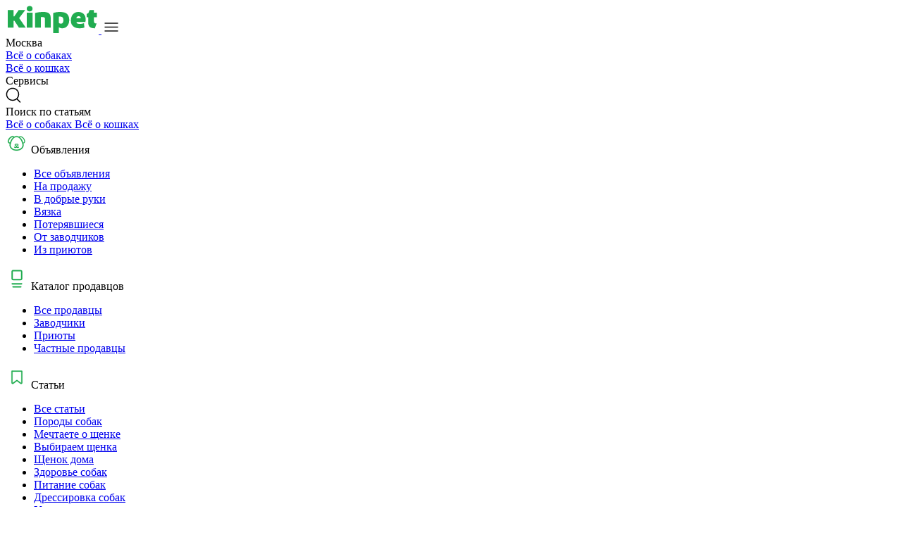

--- FILE ---
content_type: text/html; charset=UTF-8
request_url: https://kinpet.ru/pochemu-sobaka-boitsya-vody-i-kak-otrabatyvat-strakh/
body_size: 51241
content:
<!DOCTYPE html>
<html lang="ru">
<head>

    <title>Собака боится воды: причины, разница между обычным страхом и фобией, что делать хозяину, если собака боится воды</title>
    <meta http-equiv="Content-Type" content="text/html; charset=UTF-8" />
<meta name="keywords" content="Почему собака боится воды и что делать хозяину?
" />
<meta name="description" content="Собака боится воды: возможные причины и определение фобии. Что делать хозяину, если собака боится воды? Приучение к банным процедурам и целесообразность принуждения к плаванию. Обучение плаванию собаки, которая боится воды ➜ меры безопасности и 5 распространенных ошибок" />
<script data-skip-moving="true">(function(w, d, n) {var cl = "bx-core";var ht = d.documentElement;var htc = ht ? ht.className : undefined;if (htc === undefined || htc.indexOf(cl) !== -1){return;}var ua = n.userAgent;if (/(iPad;)|(iPhone;)/i.test(ua)){cl += " bx-ios";}else if (/Windows/i.test(ua)){cl += ' bx-win';}else if (/Macintosh/i.test(ua)){cl += " bx-mac";}else if (/Linux/i.test(ua) && !/Android/i.test(ua)){cl += " bx-linux";}else if (/Android/i.test(ua)){cl += " bx-android";}cl += (/(ipad|iphone|android|mobile|touch)/i.test(ua) ? " bx-touch" : " bx-no-touch");cl += w.devicePixelRatio && w.devicePixelRatio >= 2? " bx-retina": " bx-no-retina";if (/AppleWebKit/.test(ua)){cl += " bx-chrome";}else if (/Opera/.test(ua)){cl += " bx-opera";}else if (/Firefox/.test(ua)){cl += " bx-firefox";}ht.className = htc ? htc + " " + cl : cl;})(window, document, navigator);</script>


<link href="/bitrix/js/ui/design-tokens/dist/ui.design-tokens.min.css?175261475123463" type="text/css"  rel="stylesheet" />
<link href="/local/markup/build/css/global.css?1764255581428658" type="text/css"  data-template-style="true"  rel="stylesheet" />
<link href="/bitrix/panel/main/popup.min.css?169774656520774" type="text/css"  data-template-style="true"  rel="stylesheet" />
<link href="/local/markup/build/css/article_detail.css?1764255581178536" type="text/css"  data-template-style="true"  rel="stylesheet" />
<link href="/local/markup/build/css/widgetContacts.css?176425558133018" type="text/css"  data-template-style="true"  rel="stylesheet" />
<link href="/local/templates/kinpet2/styles.css?17400593752562" type="text/css"  data-template-style="true"  rel="stylesheet" />







<meta name="HandheldFriendly" content="True"/>
<meta name="viewport" content="width=device-width, initial-scale=1.0, user-scalable=0, minimum-scale=1.0, maximum-scale=1.0, interactive-widget=resizes-content"/>
<meta name="mobile-web-app-capable" content="yes"/>
<meta name="apple-mobile-web-app-capable" content="yes"/>
<meta name="format-detection" content="telephone=no"/>
<meta name="apple-mobile-web-app-status-bar" content="с">
<meta name="theme-color" content="#ffffff">
<link rel="manifest" crossorigin="use-credentials" href="/manifest.json">
<link rel="shortcut icon" href="/local/markup/build/images/favukon.png" type="image/x-icon"/>
<meta name="cmsmagazine" content="fb1252dcbd535b5a9e70f60736fcc8e7"/>
<meta name="pmail-verification" content="1ad7a8aac39751de6dd098393b4cf94a">
<meta property="og:title" content="Почему собака боится воды – и как отрабатывать страх?"/>
<meta property="og:description" content="Собака боится воды: возможные причины и определение фобии. Что делать хозяину, если собака боится воды? Приучение к банным процедурам и целесообразность принуждения к плаванию. Обучение плаванию собаки, которая боится воды ➜ меры безопасности и 5 распространенных ошибок"/>
<meta property="og:url" content="https://kinpet.ru/pochemu-sobaka-boitsya-vody-i-kak-otrabatyvat-strakh//"/>
<meta property="og:site_name" content="Kinpet"/>
<meta property="og:locale" content="ru_RU"/>
<meta property="og:type" content="article"/>
<meta property="og:image" content="https://kinpet.ru/upload/iblock/829/vod1.jpg"/>
<meta property="og:image:width" content="1200"/>
<meta property="og:image:height" content="750"/>
<meta property="og:author" content="Екатерина Размыслова"/>
<meta property="og:section" content="Уход и содержание"/>
<meta property="og:published_time" content="2021-27-09T15:23:03+03:00"/>
<meta property="og:modified_time" content="2023-17-02T17:01:22+03:00"/>
                
<meta name="eventSection" content="articles"/>
    <script type="application/ld+json">{"@context":"http:\/\/schema.org","@type":"WebSite","url":"https:\/\/kinpet.ru","potentialAction":{"@type":"SearchAction","target":"https:\/\/kinpet.ru\/moskva\/?q={search_term_string}","query-input":"required name=search_term_string"}}</script>    <script data-skip-moving="true">
        mindbox = window.mindbox || function() { mindbox.queue.push(arguments); };
        mindbox.queue = mindbox.queue || [];
        mindbox('create', {
            serviceWorkerPath: '/webpush/mindbox-services-worker.js',
            serviceWorkerScope: '/webpush/',
        });
        // Инициализации модуля веб-пушей
        mindbox("webpush.create");
    </script>
    <script data-skip-moving="true" src="https://api.mindbox.ru/scripts/v1/tracker.js" async></script>
</head>
<body class="show-choose-city  ">
<!-- Google Tag Manager -->
     <!-- End Google Tag Manager -->

<!-- Google Tag Manager (noscript) -->
<noscript>
    <iframe src="https://www.googletagmanager.com/ns.html?id=GTM-ML96QT8" height="0" width="0" style="display:none;visibility:hidden">
    </iframe>
</noscript>
<!-- End Google Tag Manager (noscript) -->

<header class="header sticky-head js-header">
    <input type="hidden" class="js-city-name-value" data-code="moskva" value="Москва"/>
    <input type="hidden" class="js-recaptcha-token" value="6LeiJ5UeAAAAAHzBKhaUiU1Wsa4GTIMiClhElres">

    <div class="header__container container">
            <a href="/" class="header__logo">
        <img src="/local/markup/build/images/kinpet_logo.svg" width="132" height="40" alt="Kinpet">
            </a>

        <a class="header__burger js-burger">
            <img src="/local/markup/build/images/burger.svg" width="28" height="19" alt="menu btn">
        </a>

        <div class="navbar js-navbar">
            <div class="navbar__container">
                <div class="navbar__close-menu js-close-menu"></div>

                <div class="navbar__city chose-city-popup">
    <span class="open-popup city-line" data-current-city>
        Москва    </span>
</div>
                <!--'start_frame_cache_glZpIN'--><div class="navbar__menu">
                    <div id="link-dog" class="navbar__menu-link js-menu-link" data-menu-link="dog">
            <a href="javascript:void(0)" aria-label="Всё о собаках">Всё о собаках</a>
        </div>
                    <div id="link-cat" class="navbar__menu-link js-menu-link" data-menu-link="cat">
            <a href="javascript:void(0)" aria-label="Всё о кошках">Всё о кошках</a>
        </div>
            
    <div id="link-services" class="navbar__menu-link js-menu-link" data-menu-link="services">
        <a aria-label="Сервисы">Сервисы</a>
    </div>

    <div class="navbar__menu-link navbar__menu-link--search js-search-open-btn">
        <a class="navbar__search-link" aria-label="Поиск по статьям">
            <svg width="22" height="22" viewBox="0 0 22 22" fill="none" xmlns="http://www.w3.org/2000/svg">
                <path fill-rule="evenodd" clip-rule="evenodd" d="M2.18262 9.94564C2.18262 5.65811 5.65835 2.18237 9.94588 2.18237C14.2334 2.18237 17.7092 5.65811 17.7092 9.94564C17.7092 14.2332 14.2334 17.7089 9.94588 17.7089C5.65835 17.7089 2.18262 14.2332 2.18262 9.94564ZM9.94588 0.682373C4.82992 0.682373 0.682617 4.82968 0.682617 9.94564C0.682617 15.0616 4.82992 19.2089 9.94588 19.2089C12.0964 19.2089 14.0758 18.4761 15.6479 17.2465C15.6759 17.2894 15.7086 17.33 15.7462 17.3676L19.9557 21.577C20.2486 21.8699 20.7235 21.8699 21.0164 21.577C21.3093 21.2841 21.3093 20.8093 21.0164 20.5164L16.8069 16.3069C16.7847 16.2847 16.7614 16.2642 16.7373 16.2453C18.2712 14.5924 19.2092 12.3785 19.2092 9.94564C19.2092 4.82968 15.0618 0.682373 9.94588 0.682373Z" fill="currentColor"/>
            </svg>
        </a>
    </div>
</div>

<div class="navbar__fake-search-input js-search-open-btn">Поиск по статьям</div>

<!--'end_frame_cache_glZpIN'-->
                    <div class="animals-list">
        <div class="animals-list__content-wrapper">
            <div class="animals-list__mobile-tabs">
                                                        <a href="javascript:void(0)"
                       class="animals-list__mobile-title js-mobile-menu-link js-header-name-category-analytics"
                       data-menu-link="dog">
                        Всё о собаках                    </a>
                                                        <a href="javascript:void(0)"
                       class="animals-list__mobile-title js-mobile-menu-link js-header-name-category-analytics"
                       data-menu-link="cat">
                        Всё о кошках                    </a>
                                                </div>

            <div class="animals-list__scroll-block">
                                                    <div class="animals-list__content animals-list__content--dog" data-menu="dog">
                                        <div class="animals-list__content-inner">
                                                <div class="first-block animals-list__section">
                            <a class="animals-list__title js-section-tab js-header-main-category-analytics" >
                            <span class="animals-list__section-icon">
                                <img src="/local/markup/build/images/navbar/announcements-dog-icon.svg" width="32" height="32" alt="">
                            </span>
                            <span class="animals-list__title-text">Объявления</span>
                        </a>

                                                                                <ul class="animals-list__list animals-list__list--announcements js-header-sub-category-analytics">
                                                                    <li>
                                                                                                                                    <a href="/rossiya/sobaki/" class="animals-list__list-link _green" >Все объявления</a>
                                                                                                                                                                </li>
                                                                    <li>
                                                                                                                                    <a href="/rossiya/kupit_sobaki/" class="animals-list__list-link " >На продажу</a>
                                                                                                                                                                </li>
                                                                    <li>
                                                                                                                                    <a href="/rossiya/dobrye-ruki-otdam_sobaki/" class="animals-list__list-link " >В добрые руки</a>
                                                                                                                                                                </li>
                                                                    <li>
                                                                                                                                    <a href="/rossiya/vyazka_sobaki/" class="animals-list__list-link " >Вязка</a>
                                                                                                                                                                </li>
                                                                    <li>
                                                                                                                                    <a href="/rossiya/poteryavshiesya_sobaki/" class="animals-list__list-link " >Потерявшиеся</a>
                                                                                                                                                                </li>
                                                                    <li>
                                                                                                                                    <a href="/rossiya/sobaki/?sellerType=zavodchik" class="animals-list__list-link " >От заводчиков</a>
                                                                                                                                                                </li>
                                                                    <li class="margin-top">
                                                                                                                                    <a href="/rossiya/sobaki/?sellerType=priyut" class="animals-list__list-link " >Из приютов</a>
                                                                                                                                                                </li>
                                                            </ul>
                                            </div>
                                            <div class="second-block animals-list__section">
                            <a class="animals-list__title js-section-tab js-header-main-category-analytics" >
                            <span class="animals-list__section-icon">
                                <img src="/local/markup/build/images/navbar/sellers-icon.svg" width="32" height="32" alt="">
                            </span>
                            <span class="animals-list__title-text">Каталог продавцов</span>
                        </a>

                                                                                <ul class="animals-list__list animals-list__list--sellers js-header-sub-category-analytics">
                                                                    <li>
                                                                                                                                    <a href="/sellers/sobaki/" class="animals-list__list-link _green" >Все продавцы</a>
                                                                                                                                                                </li>
                                                                    <li>
                                                                                                                                    <a href="/zavodchik/sobaki/" class="animals-list__list-link " >Заводчики</a>
                                                                                                                                                                </li>
                                                                    <li>
                                                                                                                                    <a href="/priyut/sobaki/" class="animals-list__list-link " >Приюты</a>
                                                                                                                                                                </li>
                                                                    <li>
                                                                                                                                    <a href="/chastnoe-litso/sobaki/" class="animals-list__list-link " >Частные продавцы</a>
                                                                                                                                                                </li>
                                                            </ul>
                                            </div>
                                            <div class="third-block animals-list__section">
                            <a class="animals-list__title js-section-tab js-header-main-category-analytics" >
                            <span class="animals-list__section-icon">
                                <img src="/local/markup/build/images/navbar/articles-icon.svg" width="32" height="32" alt="">
                            </span>
                            <span class="animals-list__title-text">Статьи</span>
                        </a>

                                                                                <ul class="animals-list__list animals-list__list--articles js-header-sub-category-analytics">
                                                                    <li>
                                                                                                                                    <a href="/sobaki/" class="animals-list__list-link _green" >Все статьи</a>
                                                                                                                                                                </li>
                                                                    <li>
                                                                                                                                    <a href="/porodi-sobaki/" class="animals-list__list-link " >Породы собак</a>
                                                                                                                                                                </li>
                                                                    <li>
                                                                                                                                    <a href="/mechtaete-o-shchenke/" class="animals-list__list-link " >Мечтаете о щенке</a>
                                                                                                                                                                </li>
                                                                    <li>
                                                                                                                                    <a href="/vybiraem-shchenka/" class="animals-list__list-link " >Выбираем щенка</a>
                                                                                                                                                                </li>
                                                                    <li>
                                                                                                                                    <a href="/shchenok-doma/" class="animals-list__list-link " >Щенок дома</a>
                                                                                                                                                                </li>
                                                                    <li>
                                                                                                                                    <a href="/zdorove-sobak/" class="animals-list__list-link " >Здоровье собак</a>
                                                                                                                                                                </li>
                                                                    <li>
                                                                                                                                    <a href="/pitanie-sobak/" class="animals-list__list-link " >Питание собак</a>
                                                                                                                                                                </li>
                                                                    <li>
                                                                                                                                    <a href="/vospitanie-i-dressirovka-sobak/" class="animals-list__list-link " >Дрессировка собак</a>
                                                                                                                                                                </li>
                                                                    <li>
                                                                                                                                    <a href="/ukhod-za-sobakoy/" class="animals-list__list-link " >Уход и содержание</a>
                                                                                                                                                                </li>
                                                                    <li>
                                                                                                                                    <a href="/news/" class="animals-list__list-link " >Новости</a>
                                                                                                                                                                </li>
                                                            </ul>
                                            </div>
                                                                </div>
                                </div>
                                                    <div class="animals-list__content animals-list__content--cat" data-menu="cat">
                                        <div class="animals-list__content-inner">
                                                <div class="first-block animals-list__section">
                            <a class="animals-list__title js-section-tab js-header-main-category-analytics" >
                            <span class="animals-list__section-icon">
                                <img src="/local/markup/build/images/navbar/announcements-cat-icon.svg" width="32" height="32" alt="">
                            </span>
                            <span class="animals-list__title-text">Объявления</span>
                        </a>

                                                                                <ul class="animals-list__list animals-list__list--announcements js-header-sub-category-analytics">
                                                                    <li>
                                                                                                                                    <a href="/rossiya/koshki/" class="animals-list__list-link _green" >Все объявления</a>
                                                                                                                                                                </li>
                                                                    <li>
                                                                                                                                    <a href="/rossiya/kupit_koshki/" class="animals-list__list-link " >На продажу</a>
                                                                                                                                                                </li>
                                                                    <li>
                                                                                                                                    <a href="/rossiya/dobrye-ruki-otdam_koshki/" class="animals-list__list-link " >В добрые руки</a>
                                                                                                                                                                </li>
                                                                    <li>
                                                                                                                                    <a href="/rossiya/vyazka_koshki/" class="animals-list__list-link " >Вязка</a>
                                                                                                                                                                </li>
                                                                    <li>
                                                                                                                                    <a href="/rossiya/poteryavshiesya_koshki/" class="animals-list__list-link " >Потерявшиеся</a>
                                                                                                                                                                </li>
                                                                    <li>
                                                                                                                                    <a href="/rossiya/koshki/?sellerType=zavodchik" class="animals-list__list-link " >От заводчиков</a>
                                                                                                                                                                </li>
                                                                    <li class="margin-top">
                                                                                                                                    <a href="/rossiya/koshki/?sellerType=priyut" class="animals-list__list-link " >Из приютов</a>
                                                                                                                                                                </li>
                                                            </ul>
                                            </div>
                                            <div class="second-block animals-list__section">
                            <a class="animals-list__title js-section-tab js-header-main-category-analytics" >
                            <span class="animals-list__section-icon">
                                <img src="/local/markup/build/images/navbar/sellers-icon.svg" width="32" height="32" alt="">
                            </span>
                            <span class="animals-list__title-text">Каталог продавцов</span>
                        </a>

                                                                                <ul class="animals-list__list animals-list__list--sellers js-header-sub-category-analytics">
                                                                    <li>
                                                                                                                                    <a href="/sellers/koshki/" class="animals-list__list-link _green" >Все продавцы</a>
                                                                                                                                                                </li>
                                                                    <li>
                                                                                                                                    <a href="/zavodchik/koshki/" class="animals-list__list-link " >Заводчики</a>
                                                                                                                                                                </li>
                                                                    <li>
                                                                                                                                    <a href="/priyut/koshki/" class="animals-list__list-link " >Приюты</a>
                                                                                                                                                                </li>
                                                                    <li>
                                                                                                                                    <a href="/chastnoe-litso/koshki/" class="animals-list__list-link " >Частные продавцы</a>
                                                                                                                                                                </li>
                                                            </ul>
                                            </div>
                                            <div class="third-block animals-list__section">
                            <a class="animals-list__title js-section-tab js-header-main-category-analytics" >
                            <span class="animals-list__section-icon">
                                <img src="/local/markup/build/images/navbar/articles-icon.svg" width="32" height="32" alt="">
                            </span>
                            <span class="animals-list__title-text">Статьи</span>
                        </a>

                                                                                <ul class="animals-list__list animals-list__list--articles js-header-sub-category-analytics">
                                                                    <li>
                                                                                                                                    <a href="/koshki/" class="animals-list__list-link _green" >Все статьи</a>
                                                                                                                                                                </li>
                                                                    <li>
                                                                                                                                    <a href="/porodi-koshki/" class="animals-list__list-link " >Породы кошек</a>
                                                                                                                                                                </li>
                                                                    <li>
                                                                                                                                    <a href="/mechtaete-o-kotenke/" class="animals-list__list-link " >Мечтаете о котенке</a>
                                                                                                                                                                </li>
                                                                    <li>
                                                                                                                                    <a href="/vybiraem-kotenka/" class="animals-list__list-link " >Выбираем котенка</a>
                                                                                                                                                                </li>
                                                                    <li>
                                                                                                                                    <a href="/kotenok-doma/" class="animals-list__list-link " >Котенок дома</a>
                                                                                                                                                                </li>
                                                                    <li>
                                                                                                                                    <a href="/zdorove-koshek/" class="animals-list__list-link " >Здоровье кошек</a>
                                                                                                                                                                </li>
                                                                    <li>
                                                                                                                                    <a href="/pitanie-koshek/" class="animals-list__list-link " >Питание кошек</a>
                                                                                                                                                                </li>
                                                                    <li>
                                                                                                                                    <a href="/povedenie-koshek/" class="animals-list__list-link " >Поведение кошек</a>
                                                                                                                                                                </li>
                                                                    <li>
                                                                                                                                    <a href="/ukhod-i-soderzhanie-koshek/" class="animals-list__list-link " >Уход и содержание</a>
                                                                                                                                                                </li>
                                                                    <li>
                                                                                                                                    <a href="/news/" class="animals-list__list-link " >Новости</a>
                                                                                                                                                                </li>
                                                            </ul>
                                            </div>
                                                                </div>
                                </div>
                                    
                                    <a class="animals-list__title animals-list__title--services js-mobile-menu-link" data-menu-link="services">
                        <span class="animals-list__section-icon">
                            <img src="/local/markup/build/images/navbar/services-icon.svg" width="32" height="32" alt="">
                        </span>
                        <span class="animals-list__title-text">Сервисы</span>
                    </a>


                    <div class="animals-list__content animals-list__content--services" data-menu="services">
                        <div class="animals-list__services">
                            <div class="animals-list__services-container">
                                <div class="animals-list__close-menu js-close-menu"></div>
                                <div class="animals-list__services-title">Сервисы</div>

                                <ul class="animals-list__services-list js-header-services-list">
                                                                            <li class="animals-list__services-item animals-list__services-item--pwa _standalone-hidden">
                                            <a class="animals-list__services-link animals-list__services-link--pwa js-pwa-popup-btn">
                                                Установите<br> приложение Kinpet
                                            </a>
                                        </li>
                                                                                                                <li class="animals-list__services-item animals-list__services-item--podbor-porody">
                                            <a class="animals-list__services-link js-header-services-link animals-list__services-link--podbor-porody "
                                                                                                    href="/podbor-porody/"
                                                                                                                                            >
                                                Какая порода<br> подходит вам?                                            </a>
                                        </li>
                                                                            <li class="animals-list__services-item animals-list__services-item--petfinder">
                                            <a class="animals-list__services-link js-header-services-link animals-list__services-link--petfinder "
                                                                                                    href="/petfinder/"
                                                                                                                                            >
                                                Подобрать<br> питомца                                            </a>
                                        </li>
                                                                            <li class="animals-list__services-item animals-list__services-item--start-of-life">
                                            <a class="animals-list__services-link js-header-services-link animals-list__services-link--start-of-life "
                                                                                                    href="/start-of-life/cat/"
                                                                                                                                            >
                                                Как выбрать<br> и купить <br>питомца                                            </a>
                                        </li>
                                                                            <li class="animals-list__services-item animals-list__services-item--mygifts">
                                            <a class="animals-list__services-link js-header-services-link animals-list__services-link--mygifts "
                                                                                                    onclick='onOpenNewLogin(null, JSON.parse("{\"redirectKey\":\"personal_mygifts\",\"eventWay\":\"article_heder_mygifts\"}"))'
                                                                                                                                            >
                                                Подарки<br> от Kinpet                                            </a>
                                        </li>
                                                                            <li class="animals-list__services-item animals-list__services-item--adoption">
                                            <a class="animals-list__services-link js-header-services-link animals-list__services-link--adoption "
                                                                                                    href="/adoption/dog/"
                                                                                                                                            >
                                                Как взять<br> питомца<br> из приюта                                            </a>
                                        </li>
                                                                            <li class="animals-list__services-item animals-list__services-item--pet-at-home">
                                            <a class="animals-list__services-link js-header-services-link animals-list__services-link--pet-at-home "
                                                                                                    href="/pet-at-home/cat/"
                                                                                                                                            >
                                                Готовимся<br> к появлению<br> питомца дома                                            </a>
                                        </li>
                                                                            <li class="animals-list__services-item animals-list__services-item--petnickname">
                                            <a class="animals-list__services-link js-header-services-link animals-list__services-link--petnickname "
                                                                                                    href="/petnickname/"
                                                                                                                                            >
                                                Выбрать<br> кличку                                            </a>
                                        </li>
                                                                            <li class="animals-list__services-item animals-list__services-item--stress">
                                            <a class="animals-list__services-link js-header-services-link animals-list__services-link--stress "
                                                                                                    href="/emotional-health/"
                                                                                                                                            >
                                                Изучаем эмоции питомца                                            </a>
                                        </li>
                                                                            <li class="animals-list__services-item animals-list__services-item--journal">
                                            <a class="animals-list__services-link js-header-services-link animals-list__services-link--journal "
                                                                                                    href="/journal/"
                                                                                                                                            >
                                                Журнал <br>о питомцах                                            </a>
                                        </li>
                                                                            <li class="animals-list__services-item animals-list__services-item--activation">
                                            <a class="animals-list__services-link js-header-services-link animals-list__services-link--activation "
                                                                                                    href="/activation/"
                                                                                                                                            >
                                                Kinpet для<br> продавцов                                            </a>
                                        </li>
                                                                            <li class="animals-list__services-item animals-list__services-item--nakormi-druga">
                                            <a class="animals-list__services-link js-header-services-link animals-list__services-link--nakormi-druga "
                                                                                                    href="/nakormi-druga/"
                                                                                                                                            >
                                                Kinpet<br> помогает<br> приютам                                            </a>
                                        </li>
                                                                    </ul>
                            </div>
                        </div>
                    </div>
                
                <div class="animals-list__content animals-list__content--user">
                                            <a class="animals-list__title animals-list__title--login" onclick='onOpenNewLogin(null, JSON.parse("{\"hasUtmParameters\":false,\"eventWay\":\"article_login\"}"))'
                           data-header-ga data-header-ga-action="login / click" data-header-ga-label>
                            <span class="animals-list__section-icon">
                                <img src="/local/markup/build/images/navbar/kinpet-icon.svg" width="32" height="32" alt="">
                            </span>
                            <span class="animals-list__title-text">Войти в профиль</span>
                        </a>
                                    </div>

            </div>
        </div>
    </div>

                <div class="navbar__mobile-bottom">
                                            <a href="javascript:void(0)" onclick="onClickCreateAd('', 'article_listingCreate')" class="btn btn--green"
                           data-header-ga data-header-ga-action="post_listing / click" data-header-ga-label="not_auth">
                            Подать объявление                        </a>
                                    </div>

                <div class="navbar__header-search header-search js-header-search">
                    <div class="header-search__wrapper">
                        <div class="header-search__form-wrapper">
                            <form action="/sobaki/" class="header-search__form js-search-form">
                                <span class="header-search__close js-search-close"></span>

                                <label class="header-search__label">
                                    <input type="text" class="header-search__input js-search-input" name="q"
                                           placeholder="Поиск по статьям" autocomplete="off">
                                    <span class="header-search__clear-input js-search-clear"></span>
                                </label>
                            </form>
                        </div>

                        <div class="header-search__results js-search-results">
                            <div class="header-search__no-results">
                                Нет результатов
                            </div>
                        </div>
                    </div>
                </div>
            </div>
        </div>

        <div class="header__right">
            <!--'start_frame_cache_headerRight'-->            <div class="header__mobile-menu ">
                                <a class="icon-search js-mobile-search-open"></a>
                                    <a  onclick='onOpenNewLogin(null, JSON.parse("{\"hasUtmParameters\":false,\"eventWay\":\"article_login\"}"))' class="icon-user btn btn--green"
                        data-header-ga data-header-ga-action="login / click" data-header-ga-label="">Войти</a>
                            </div>
                            <div class="header__login">
                    <div class="header__login-search chose-city-popup">
    <span class="icon-placeholder open-popup"></span>
    <span class="open-popup city-line" data-current-city>Москва    </span>

                        <div class="choose-sity-drop animated zoomIn desktop-delay-1s">
                <span class="current-city">
                    <span>Ваш город</span> <strong>Москва</strong>?                </span>
                <div class="confirm-box">
                    <button type="button" class="button btn-green close-drop js-confirm-city" data-city-id="1">
                        Да                    </button>

                    <a href="javascript:void(0)" data-mfp-src="/popup/city-select.php" class="button btn-white ajax-popup close-drop open-popup js-change-city">
                        Выбрать город                    </a>
                </div>  
                <div class="notify">
                    Город подтверждён 
                </div>
            </div>
            </div>                    <a onclick='onOpenNewLogin(null, JSON.parse("{\"hasUtmParameters\":false,\"eventWay\":\"article_login\"}"))'
                       class="btn btn--outline header__login-btn icon-user"
                       data-header-ga data-header-ga-action="login / click" data-header-ga-label="">
                        Войти                    </a>
                    <a href="javascript:void(0)" onclick="onClickCreateAd('', 'article_listingCreate')"
                       class="btn btn--green header__ad-btn"
                       data-header-ga data-header-ga-action="post_listing / click" data-header-ga-label="not_auth">
                        Подать объявление                    </a>
                </div>
                        <!--'end_frame_cache_headerRight'-->        </div>
    </div>

    <div class="header__blackout js-blackout"></div>

    <div class="mobil-search">
    <div class="close-search js-mobile-search-close">
        <img src="/local/markup/build/images/close.svg" alt="">
    </div>

    <div class="home-banner">
        <div class="container">
            <div class="home-banner__body">
                <div class="home-banner__title">
                    <div class="h1">Поиск животных</div>
                    <span>среди 20 329 объявлений</span>
                </div>
                <div class="animal-search">
                    <form class="animal-search__form js-animal-search-form-mobile" onsubmit="return false;">
                        <div class="animal-search__switch">
                            <label class="animal-search__switch-button">
                                <input type="radio" class="js-search-pet-type-radio" name="petType" data-value="koshki" data-multy="Породы Кошек" value="2" checked>
                                <span>Кошки</span>

                                <b class="animal-search__switch-bg"></b>
                            </label>
                            <label class="animal-search__switch-button">
                                <input type="radio" class="js-search-pet-type-radio" name="petType" data-value="sobaki" data-multy="Породы Собак" value="1">
                                <span>Собаки</span>

                                <b class="animal-search__switch-bg"></b>
                            </label>
                        </div>

                        <div class="animal-search__row">
                            <div class="animal-search__wrapper">
                                <div class="animal-search__selects">
                                    <div class="multi-select multi-select--ad-type js-multi-select"
                                         data-select-name="ad-type"
                                         data-select-sort="false"
                                         data-options-name="ad-type">
                                        <input type="text"
                                               class="multi-select__input js-main-input"
                                               autocomplete="off"
                                               placeholder="Тип объявления">
                                        <span class="multi-select__arrow js-arrow"></span>

                                        <div class="multi-select__dropdown js-dropdown">
                                            <div class="multi-select__mobile-head">
                                                <div class="multi-select__mobile-head-container">
                                                    <span class="multi-select__close js-close-select"></span>
                                                    <div class="multi-select__mobile-title js-mobile-title">Тип объявления</div>
                                                    <input type="text"
                                                           class="multi-select__mobile-input js-mobile-input js-search-input hidden"
                                                           autocomplete="off"
                                                           placeholder="Введите название">
                                                </div>
                                            </div>

                                            <div class="multi-select__content" data-simplebar data-simplebar-auto-hide="false">
                                                <div class="multi-select__section js-all">
                                                    <ul class="multi-select__list js-list">
                                                        <li class="multi-select__item js-option-wrapper">
                                                            <label class="multi-select__checkbox">
                                                                <input type="checkbox"
                                                                       class="visually-hidden js-option js-only"
                                                                       name="ad-type"
                                                                       value=""
                                                                       data-value="Все объявления"
                                                                       data-event-element="allUP"
                                                                       checked>
                                                                <span>Все объявления</span>
                                                            </label>
                                                        </li>

                                                        <li class="multi-select__item js-option-wrapper">
                                                            <label class="multi-select__checkbox">
                                                                <input type="checkbox"
                                                                       class="visually-hidden js-option"
                                                                       name="ad-type"
                                                                       value="1"
                                                                       data-value="На продажу / Купить"
                                                                       data-event-element="Sale">
                                                                <span>На продажу / Купить</span>
                                                            </label>
                                                        </li>

                                                        <li class="multi-select__item js-option-wrapper">
                                                            <label class="multi-select__checkbox">
                                                                <input type="checkbox"
                                                                       class="visually-hidden js-option"
                                                                       name="ad-type"
                                                                       value="2"
                                                                       data-value="Добрые руки / Взять бесплатно"
                                                                       data-event-element="Free">
                                                                <span>Добрые руки / Взять бесплатно</span>
                                                            </label>
                                                        </li>

                                                        <li class="multi-select__item js-option-wrapper">
                                                            <label class="multi-select__checkbox">
                                                                <input type="checkbox"
                                                                       class="visually-hidden js-option"
                                                                       name="ad-type"
                                                                       value="3"
                                                                       data-value="Вязка"
                                                                       data-event-element="Breeding">
                                                                <span>Вязка</span>
                                                            </label>
                                                        </li>

                                                        <li class="multi-select__item js-option-wrapper">
                                                            <label class="multi-select__checkbox">
                                                                <input type="checkbox"
                                                                       class="visually-hidden js-option"
                                                                       name="ad-type"
                                                                       value="4"
                                                                       data-value="Потерялись / Найдены"
                                                                       data-event-element="Lost/Found">
                                                                <span>Потерялись / Найдены</span>
                                                            </label>
                                                        </li>
                                                    </ul>
                                                </div>
                                            </div>

                                            <div class="multi-select__controls">
                                                <div class="multi-select__controls-container">
                                                    <button class="btn btn--grey js-reset-btn">Сбросить</button>
                                                    <button class="btn btn--black js-apply-btn">Применить</button>
                                                </div>
                                            </div>
                                        </div>
                                    </div>

                                    <div class="multi-select js-multi-select _disabled"
                                         data-select-name="breeds"
                                         data-options-name="breeds"
                                         data-pet-code="koshki"
                                         data-pet-type="2">
                                        <input type="text"
                                               class="multi-select__input js-main-input js-search-input"
                                               autocomplete="off"
                                               placeholder="Укажите породу">

                                        <span class="multi-select__arrow js-arrow"></span>

                                        <div class="multi-select__dropdown js-dropdown">
                                            <div class="multi-select__mobile-head">
                                                <div class="multi-select__mobile-head-container">
                                                    <span class="multi-select__close js-close-select"></span>
                                                    <div class="multi-select__mobile-title js-mobile-title">Породы кошек</div>
                                                    <input type="text"
                                                           class="multi-select__mobile-input js-mobile-input js-search-input"
                                                           autocomplete="off"
                                                           placeholder="Введите название">
                                                </div>
                                            </div>

                                            <div class="multi-select__content" data-simplebar data-simplebar-auto-hide="false">
                                                <div class="multi-select__section multi-select__section--popular js-popular">
                                                    <div class="multi-select__section-title">Популярные</div>

                                                    <ul class="multi-select__list js-popular-list js-list"></ul>
                                                </div>
                                                <div class="multi-select__section js-all">
                                                    <div class="multi-select__section-title">Каталог пород</div>

                                                    <ul class="multi-select__list js-all-list js-list"></ul>
                                                </div>
                                                <p class="multi-select__no-results">
                                                    <b>Ничего не найдено</b>
                                                    <span>Укажите другую породу</span>
                                                </p>
                                            </div>

                                            <div class="multi-select__controls">
                                                <div class="multi-select__controls-container">
                                                    <button class="btn btn--grey js-reset-btn">Сбросить</button>
                                                    <button class="btn btn--black js-apply-btn">Применить</button>
                                                </div>
                                            </div>
                                        </div>
                                    </div>

                                    <div class="multi-select js-multi-select _disabled hidden"
                                         data-select-name="breeds"
                                         data-options-name="breeds"
                                         data-pet-code="sobaki"
                                         data-pet-type="1">
                                        <input type="text"
                                               class="multi-select__input js-main-input js-search-input"
                                               autocomplete="off"
                                               placeholder="Укажите породу">

                                        <span class="multi-select__arrow js-arrow"></span>

                                        <div class="multi-select__dropdown js-dropdown">
                                            <div class="multi-select__mobile-head">
                                                <div class="multi-select__mobile-head-container">
                                                    <span class="multi-select__close js-close-select"></span>
                                                    <div class="multi-select__mobile-title js-mobile-title">Породы собак</div>
                                                    <input type="text"
                                                           class="multi-select__mobile-input js-mobile-input js-search-input"
                                                           autocomplete="off"
                                                           placeholder="Введите название">
                                                </div>
                                            </div>

                                            <div class="multi-select__content" data-simplebar data-simplebar-auto-hide="false">
                                                <div class="multi-select__section multi-select__section--popular js-popular">
                                                    <div class="multi-select__section-title">Популярные</div>

                                                    <ul class="multi-select__list js-popular-list js-list"></ul>
                                                </div>
                                                <div class="multi-select__section js-all">
                                                    <div class="multi-select__section-title">Каталог пород</div>

                                                    <ul class="multi-select__list js-all-list js-list"></ul>
                                                </div>
                                                <p class="multi-select__no-results">
                                                    <b>Ничего не найдено</b>
                                                    <span>Укажите другую породу</span>
                                                </p>
                                            </div>

                                            <div class="multi-select__controls">
                                                <div class="multi-select__controls-container">
                                                    <button class="btn btn--grey js-reset-btn">Сбросить</button>
                                                    <button class="btn btn--black js-apply-btn">Применить</button>
                                                </div>
                                            </div>
                                        </div>
                                    </div>

                                    <div class="multi-select multi-select--age js-multi-select _disabled"
                                         data-select-name="age"
                                         data-options-name="age"
                                         data-select-sort="false">
                                        <input type="text"
                                               class="multi-select__input js-main-input js-search-input"
                                               autocomplete="off"
                                               placeholder="Возраст"
                                               readonly>

                                        <span class="multi-select__arrow js-arrow"></span>

                                        <div class="multi-select__dropdown js-dropdown">
                                            <div class="multi-select__mobile-head">
                                                <div class="multi-select__mobile-head-container">
                                                    <span class="multi-select__close js-close-select"></span>
                                                    <div class="multi-select__mobile-title js-mobile-title">Возраст</div>
                                                    <input type="text"
                                                           class="multi-select__mobile-input js-mobile-input js-search-input"
                                                           autocomplete="off"
                                                           placeholder="Введите возраст">
                                                </div>
                                            </div>

                                            <div class="multi-select__content" data-simplebar data-simplebar-auto-hide="false">
                                                <div class="multi-select__section js-all">
                                                    <div class="multi-select__section-title">Возраст</div>

                                                    <ul class="multi-select__list js-all-list js-list">
                                                        <li class="multi-select__item js-option-wrapper">
                                                            <label class="multi-select__checkbox">
                                                                <input type="checkbox" class="visually-hidden js-option js-only"
                                                                       name="age" value="0"
                                                                       data-value="Любой">
                                                                <span>Любой</span>
                                                            </label>
                                                        </li>
                                                                                                                <li class="multi-select__item js-option-wrapper">
                                                            <label class="multi-select__checkbox">
                                                                <input type="checkbox" class="visually-hidden js-option"
                                                                       name="age" value="malyshi"
                                                                       data-value="Малыш (до 6 месяцев)">
                                                                <span>Малыш (до 6 месяцев)</span>
                                                            </label>
                                                        </li>
                                                                                                                <li class="multi-select__item js-option-wrapper">
                                                            <label class="multi-select__checkbox">
                                                                <input type="checkbox" class="visually-hidden js-option"
                                                                       name="age" value="podrostki"
                                                                       data-value="Подросток (6-11 месяцев)">
                                                                <span>Подросток (6-11 месяцев)</span>
                                                            </label>
                                                        </li>
                                                                                                                <li class="multi-select__item js-option-wrapper">
                                                            <label class="multi-select__checkbox">
                                                                <input type="checkbox" class="visually-hidden js-option"
                                                                       name="age" value="vzrosleyushchie"
                                                                       data-value="Взрослеющий (1-3 года)">
                                                                <span>Взрослеющий (1-3 года)</span>
                                                            </label>
                                                        </li>
                                                                                                                <li class="multi-select__item js-option-wrapper">
                                                            <label class="multi-select__checkbox">
                                                                <input type="checkbox" class="visually-hidden js-option"
                                                                       name="age" value="vzroslye"
                                                                       data-value="Взрослый (4-6 лет)">
                                                                <span>Взрослый (4-6 лет)</span>
                                                            </label>
                                                        </li>
                                                                                                                <li class="multi-select__item js-option-wrapper">
                                                            <label class="multi-select__checkbox">
                                                                <input type="checkbox" class="visually-hidden js-option"
                                                                       name="age" value="stareyushchie"
                                                                       data-value="Стареющий (7-11 лет)">
                                                                <span>Стареющий (7-11 лет)</span>
                                                            </label>
                                                        </li>
                                                                                                                <li class="multi-select__item js-option-wrapper">
                                                            <label class="multi-select__checkbox">
                                                                <input type="checkbox" class="visually-hidden js-option"
                                                                       name="age" value="pozhilye"
                                                                       data-value="Пожилой (от 12 лет)">
                                                                <span>Пожилой (от 12 лет)</span>
                                                            </label>
                                                        </li>
                                                                                                            </ul>
                                                </div>
                                                <div class="multi-select__no-results js-no-results-text">
                                                    <b></b>
                                                </div>
                                            </div>

                                            <div class="multi-select__controls">
                                                <div class="multi-select__controls-container">
                                                    <button class="btn btn--grey js-reset-btn">Сбросить</button>
                                                    <button class="btn btn--black js-apply-btn">Применить</button>
                                                </div>
                                            </div>
                                        </div>
                                    </div>

                                    <div class="multi-select js-multi-select _disabled"
                                         data-select-name="cities"
                                         data-options-name="cities"
                                         data-parent-name="regions">
                                        <input type="text"
                                               class="multi-select__input js-main-input js-search-input"
                                               autocomplete="off"
                                               placeholder="Укажите город, регион">

                                        <span class="multi-select__arrow js-arrow"></span>

                                        <div class="multi-select__dropdown js-dropdown">
                                            <div class="multi-select__mobile-head">
                                                <div class="multi-select__mobile-head-container">
                                                    <span class="multi-select__close js-close-select"></span>
                                                    <div class="multi-select__mobile-title js-mobile-title">Город, регион</div>
                                                    <input type="text"
                                                           class="multi-select__mobile-input js-mobile-input js-search-input"
                                                           autocomplete="off"
                                                           placeholder="Введите название">
                                                </div>
                                            </div>

                                            <div class="multi-select__content" data-simplebar data-simplebar-auto-hide="false">
                                                <div class="multi-select__section multi-select__section--popular js-popular">
                                                    <div class="multi-select__section-title">Популярные</div>

                                                    <ul class="multi-select__list js-popular-list js-list"></ul>
                                                </div>
                                                <div class="multi-select__section js-all">
                                                    <div class="multi-select__section-title">Все регионы</div>

                                                    <ul class="multi-select__list js-all-list js-list"></ul>
                                                </div>
                                                <p class="multi-select__no-results">
                                                    <b>Ничего не найдено</b>
                                                    <span>Укажите другую породу</span>
                                                </p>
                                            </div>

                                            <div class="multi-select__controls">
                                                <div class="multi-select__controls-container">
                                                    <button class="btn btn--grey js-reset-btn">Сбросить</button>
                                                    <button class="btn btn--black js-apply-btn">Применить</button>
                                                </div>
                                            </div>
                                        </div>
                                    </div>
                                </div>
                            </div>

                            <button type="submit" class="animal-search__btn btn btn--black">
                                <span>
                                    <svg width="16" height="16" viewBox="0 0 16 16" fill="none" xmlns="http://www.w3.org/2000/svg">
                                        <path fill-rule="evenodd" clip-rule="evenodd" d="M2.37109 7.29709C2.37109 4.57681 4.57632 2.37158 7.29661 2.37158C10.0169 2.37158 12.2221 4.57681 12.2221 7.29709C12.2221 10.0174 10.0169 12.2226 7.29661 12.2226C4.57632 12.2226 2.37109 10.0174 2.37109 7.29709ZM7.29661 0.871582C3.74789 0.871582 0.871094 3.74838 0.871094 7.29709C0.871094 10.8458 3.74789 13.7226 7.29661 13.7226C8.79799 13.7226 10.1791 13.2077 11.273 12.3448C11.2934 12.3716 11.3158 12.3973 11.3403 12.4218L13.793 14.8746C14.0859 15.1675 14.5608 15.1675 14.8537 14.8746C15.1466 14.5817 15.1466 14.1068 14.8537 13.8139L12.401 11.3612C12.3773 11.3375 12.3524 11.3157 12.3265 11.2959C13.2001 10.1985 13.7221 8.80875 13.7221 7.29709C13.7221 3.74838 10.8453 0.871582 7.29661 0.871582Z" fill="currentColor"/>
                                    </svg>
                                </span>
                                <span>Поиск</span>
                            </button>
                        </div>
                    </form>
                </div>
            </div>
        </div>
    </div>
</div></header>




    
<div class="one-article-page article" data-article-page>
    
    <div class="breadcrumbs"><div class="container breadcrumbs-container"><ul class="breadcrumbs-wrapper slide" itemscope="" itemtype="http://schema.org/BreadcrumbList"><li itemprop="itemListElement" itemscope itemtype="http://schema.org/ListItem"><a itemid="https://kinpet.ru/" href="/" title="Главная" itemscope itemtype="http://schema.org/Thing" itemprop="item">Главная</a><meta itemprop="name" content="Главная"><meta itemprop="position" content="1"></li><li itemprop="itemListElement" itemscope itemtype="http://schema.org/ListItem"><a itemid="https://kinpet.ru/journal/" href="/journal/" title="Журнал" itemscope itemtype="http://schema.org/Thing" itemprop="item">Журнал</a><meta itemprop="name" content="Журнал"><meta itemprop="position" content="2"></li><li itemprop="itemListElement" itemscope itemtype="http://schema.org/ListItem"><a itemid="https://kinpet.ru/sobaki/" href="/sobaki/" title="Все о собаках" itemscope itemtype="http://schema.org/Thing" itemprop="item">Все о собаках</a><meta itemprop="name" content="Все о собаках"><meta itemprop="position" content="3"></li><li itemprop="itemListElement" itemscope itemtype="http://schema.org/ListItem"><a itemid="https://kinpet.ru/ukhod-za-sobakoy/" href="/ukhod-za-sobakoy/" title="Уход и содержание собак" itemscope itemtype="http://schema.org/Thing" itemprop="item">Уход и содержание собак</a><meta itemprop="name" content="Уход и содержание собак"><meta itemprop="position" content="4"></li><li class="active">Почему собака боится воды – и как отрабатывать страх?</li></ul></div></div>
    <div class="article-wrapper" itemscope="" itemtype="http://schema.org/Article">
    <div class="article-suscribe"
         data-save-notificate
         data-save-notificate-add-text="Материал сохранен в избранное"
         data-save-notificate-delete-text="Материал удален из избранного"
    >
        <div class="article-suscribe__info">
            <svg width="20" height="20" viewBox="0 0 20 20" fill="none" xmlns="http://www.w3.org/2000/svg">
                <path d="M8.82919 13.8459C8.73373 13.9448 8.6035 14 8.46821 14C8.33293 14 8.20269 13.9448 8.10724 13.8459L5.22438 10.8752C4.92521 10.567 4.92521 10.0672 5.22438 9.75953L5.58536 9.38752C5.88463 9.07929 6.3692 9.07929 6.66838 9.38752L8.46821 11.242L13.3316 6.23118C13.6309 5.92294 14.1159 5.92294 14.4146 6.23118L14.7756 6.60318C15.0748 6.91142 15.0748 7.41115 14.7756 7.7189L8.82919 13.8459Z" fill="#111111"/>
                <circle cx="10" cy="10" r="9.25" stroke="#111111" stroke-width="1.5"/>
            </svg>
            <p data-save-notificate-place></p>
        </div>
        <div class="article-suscribe__options">
            <a href="/personal/favourite/?tab=articles" data-save-notificate-link>Посмотреть</a>
            <button class="article-suscribe__options-close" data-close-subcribe>
                <svg width="15" height="15" viewBox="0 0 15 15" fill="none" xmlns="http://www.w3.org/2000/svg">
                    <path fill-rule="evenodd" clip-rule="evenodd" d="M1.55214 0.490938C1.25925 0.198045 0.784377 0.198045 0.491483 0.490939C0.19859 0.783832 0.19859 1.25871 0.491484 1.5516L6.1569 7.21701L0.491698 12.8822C0.198805 13.1751 0.198804 13.65 0.491697 13.9429C0.78459 14.2358 1.25946 14.2358 1.55236 13.9429L7.21756 8.27767L12.8828 13.9429C13.1756 14.2358 13.6505 14.2358 13.9434 13.9429C14.2363 13.65 14.2363 13.1751 13.9434 12.8822L8.27822 7.21701L13.9436 1.5516C14.2365 1.25871 14.2365 0.783832 13.9436 0.490938C13.6507 0.198045 13.1759 0.198046 12.883 0.490938L7.21756 6.15635L1.55214 0.490938Z" fill="#111111"/>
                </svg>
            </button>
        </div>
    </div>
            <div class="article-suscribe" data-subscribe-notificate
             data-subscribe-notificate-add-text="Автор Екатерина Размыслова добавлен в подписки"
             data-subscribe-notificate-delete-text="Автор Екатерина Размыслова удален из подписок">
            <div class="article-suscribe__info">
                <svg width="20" height="20" viewBox="0 0 20 20" fill="none" xmlns="http://www.w3.org/2000/svg">
                    <path d="M8.82919 13.8459C8.73373 13.9448 8.6035 14 8.46821 14C8.33293 14 8.20269 13.9448 8.10724 13.8459L5.22438 10.8752C4.92521 10.567 4.92521 10.0672 5.22438 9.75953L5.58536 9.38752C5.88463 9.07929 6.3692 9.07929 6.66838 9.38752L8.46821 11.242L13.3316 6.23118C13.6309 5.92294 14.1159 5.92294 14.4146 6.23118L14.7756 6.60318C15.0748 6.91142 15.0748 7.41115 14.7756 7.7189L8.82919 13.8459Z" fill="#111111"/>
                    <circle cx="10" cy="10" r="9.25" stroke="#111111" stroke-width="1.5"/>
                </svg>
                <p data-subscribe-notificate-place></p>
            </div>
            <div class="article-suscribe__options">
                <a href="/personal/subscriptions/" data-subscribe-notificate-link>Посмотреть</a>
                <button class="article-suscribe__options-close" data-close-subcribe>
                    <svg width="15" height="15" viewBox="0 0 15 15" fill="none" xmlns="http://www.w3.org/2000/svg">
                    <path fill-rule="evenodd" clip-rule="evenodd" d="M1.55214 0.490938C1.25925 0.198045 0.784377 0.198045 0.491483 0.490939C0.19859 0.783832 0.19859 1.25871 0.491484 1.5516L6.1569 7.21701L0.491698 12.8822C0.198805 13.1751 0.198804 13.65 0.491697 13.9429C0.78459 14.2358 1.25946 14.2358 1.55236 13.9429L7.21756 8.27767L12.8828 13.9429C13.1756 14.2358 13.6505 14.2358 13.9434 13.9429C14.2363 13.65 14.2363 13.1751 13.9434 12.8822L8.27822 7.21701L13.9436 1.5516C14.2365 1.25871 14.2365 0.783832 13.9436 0.490938C13.6507 0.198045 13.1759 0.198046 12.883 0.490938L7.21756 6.15635L1.55214 0.490938Z" fill="#111111"/>
                    </svg>
                </button>
            </div>
        </div>
        <div class="container">
        <div class="article-wrapper__columns">
            <div class="left-side-bar js-left-side-bar">
                <div class="left-side-bar__block left-side-bar__block--sticky">
                    <div class="article-actions js-article-engage-block" data-position="top">
                        <div class="article-actions__item">
                            <button class="article-actions__btn ajax-popup js-article-engage-btn js-send-email-block__btn"
                                    data-mfp-src="/popup/article-defer.php?ARTICLE_ID=745593&button=email&location=top&TYPE=IB_ARTICLE"
                                    title="Отправить статью на почту"
                                    data-engage-element="email">
                                <svg class="article-actions__icon" width="21" height="20" viewBox="0 0 21 20" fill="none" xmlns="http://www.w3.org/2000/svg">
                                    <path fill-rule="evenodd" clip-rule="evenodd" d="M2.74997 4.99992C2.74997 4.49366 3.16038 4.08325 3.66664 4.08325H17C17.5062 4.08325 17.9166 4.49366 17.9166 4.99992V5.42123L10.7934 9.94769L10.7917 9.94877C10.6542 10.0345 10.4954 10.0799 10.3333 10.0799C10.1712 10.0799 10.0124 10.0345 9.8749 9.94877L2.74997 5.42123V4.99992ZM1.24997 5.8206C1.24985 5.82857 1.24985 5.83653 1.24997 5.84449V14.9999C1.24997 16.3346 2.33195 17.4166 3.66664 17.4166H17C18.3347 17.4166 19.4166 16.3346 19.4166 14.9999V5.84449C19.4168 5.83653 19.4168 5.82857 19.4166 5.8206V4.99992C19.4166 3.66523 18.3347 2.58325 17 2.58325H3.66664C2.33195 2.58325 1.24997 3.66523 1.24997 4.99992V5.8206ZM17.9166 7.19846V14.9999C17.9166 15.5062 17.5062 15.9166 17 15.9166H3.66664C3.16038 15.9166 2.74997 15.5062 2.74997 14.9999V7.19846L9.07273 11.2163L9.07272 11.2163L9.07678 11.2188C9.4534 11.4548 9.88886 11.5799 10.3333 11.5799C10.7777 11.5799 11.2132 11.4548 11.5898 11.2188L11.5898 11.2188L11.5939 11.2163L17.9166 7.19846Z" fill="currentColor"/>
                                </svg>
                            </button>
                        </div>
                        <div class="article-actions__item">
                            
        <button class="article-actions__btn js-article-engage-btn" onclick="onOpenNewLogin(null, {eventWay: 'article_save'});" title="Сохранить" data-engage-element="save">
            <svg class="article-actions__icon" width="20" height="20" viewBox="0 0 20 20" fill="none" xmlns="http://www.w3.org/2000/svg">
                <path d="M15.8334 15.5371C15.8334 16.3542 14.9065 16.8264 14.2455 16.3461L10.294 13.4745C10.1187 13.3471 9.88135 13.3471 9.70608 13.4745L5.75456 16.3461C5.09355 16.8264 4.16669 16.3542 4.16669 15.5371V4.5C4.16669 3.39543 5.06212 2.5 6.16669 2.5H13.8334C14.9379 2.5 15.8334 3.39543 15.8334 4.5V15.5371Z" stroke="currentColor" stroke-width="1.4" stroke-linecap="round" stroke-linejoin="round"/>
            </svg>
            <span class="article-actions__text hidden">Сохранить</span>
        </button>
                        </div>
                        <div class="article-actions__item js-share">
                            <button class="article-actions__btn js-article-engage-btn" title="Поделиться" data-share data-engage-element="link" data-share-title='Посмотри статью на Kinpet: 
"Почему собака боится воды – и как отрабатывать страх?"' data-share-url="https://kinpet.ru/pochemu-sobaka-boitsya-vody-i-kak-otrabatyvat-strakh/?utm_source=mobile&utm_medium=referral&utm_campaign=sharearticle">
                                <svg class="article-actions__icon" width="21" height="20" viewBox="0 0 21 20" fill="none" xmlns="http://www.w3.org/2000/svg">
                                    <mask id="path-2-outside-1_392_6112" maskUnits="userSpaceOnUse" x="1.66675" y="1" width="18" height="18" fill="black">
                                        <rect fill="white" x="1.66675" y="1" width="18" height="18"/>
                                        <path fill-rule="evenodd" clip-rule="evenodd" d="M14.43 4.70386C14.43 3.85715 15.1164 3.17075 15.9631 3.17075C16.8098 3.17075 17.4962 3.85715 17.4962 4.70386C17.4962 5.55058 16.8098 6.23698 15.9631 6.23698C15.1164 6.23698 14.43 5.55058 14.43 4.70386ZM15.9631 2C14.4698 2 13.2592 3.21056 13.2592 4.70386C13.2592 4.93608 13.2885 5.16145 13.3435 5.3765L7.71848 8.65779C7.2524 7.84411 6.37553 7.2959 5.37061 7.2959C3.87731 7.2959 2.66675 8.50646 2.66675 9.99976C2.66675 11.4931 3.87731 12.7036 5.37061 12.7036C6.37587 12.7036 7.253 12.155 7.71895 11.3409L13.3438 14.6221C13.2886 14.8374 13.2592 15.0631 13.2592 15.2957C13.2592 16.789 14.4698 17.9995 15.9631 17.9995C17.4564 17.9995 18.6669 16.789 18.6669 15.2957C18.6669 13.8024 17.4564 12.5918 15.9631 12.5918C15.1225 12.5918 14.3716 12.9753 13.8757 13.5769L8.07394 10.1926V10.054C8.0743 10.0359 8.07448 10.0179 8.07448 9.99976C8.07448 9.98165 8.0743 9.96358 8.07394 9.94555V9.80581L13.875 6.42183C14.371 7.02387 15.1222 7.40773 15.9631 7.40773C17.4564 7.40773 18.6669 6.19717 18.6669 4.70386C18.6669 3.21056 17.4564 2 15.9631 2ZM6.9032 9.95893V10.0406C6.88156 10.8684 6.20368 11.5329 5.37061 11.5329C4.52389 11.5329 3.83749 10.8465 3.83749 9.99976C3.83749 9.15304 4.52389 8.46664 5.37061 8.46664C6.20368 8.46664 6.88156 9.13109 6.9032 9.95893ZM15.9631 13.7625C15.1164 13.7625 14.43 14.4489 14.43 15.2957C14.43 16.1424 15.1164 16.8288 15.9631 16.8288C16.8098 16.8288 17.4962 16.1424 17.4962 15.2957C17.4962 14.4489 16.8098 13.7625 15.9631 13.7625Z"/>
                                    </mask>
                                    <path fill-rule="evenodd" clip-rule="evenodd" d="M14.43 4.70386C14.43 3.85715 15.1164 3.17075 15.9631 3.17075C16.8098 3.17075 17.4962 3.85715 17.4962 4.70386C17.4962 5.55058 16.8098 6.23698 15.9631 6.23698C15.1164 6.23698 14.43 5.55058 14.43 4.70386ZM15.9631 2C14.4698 2 13.2592 3.21056 13.2592 4.70386C13.2592 4.93608 13.2885 5.16145 13.3435 5.3765L7.71848 8.65779C7.2524 7.84411 6.37553 7.2959 5.37061 7.2959C3.87731 7.2959 2.66675 8.50646 2.66675 9.99976C2.66675 11.4931 3.87731 12.7036 5.37061 12.7036C6.37587 12.7036 7.253 12.155 7.71895 11.3409L13.3438 14.6221C13.2886 14.8374 13.2592 15.0631 13.2592 15.2957C13.2592 16.789 14.4698 17.9995 15.9631 17.9995C17.4564 17.9995 18.6669 16.789 18.6669 15.2957C18.6669 13.8024 17.4564 12.5918 15.9631 12.5918C15.1225 12.5918 14.3716 12.9753 13.8757 13.5769L8.07394 10.1926V10.054C8.0743 10.0359 8.07448 10.0179 8.07448 9.99976C8.07448 9.98165 8.0743 9.96358 8.07394 9.94555V9.80581L13.875 6.42183C14.371 7.02387 15.1222 7.40773 15.9631 7.40773C17.4564 7.40773 18.6669 6.19717 18.6669 4.70386C18.6669 3.21056 17.4564 2 15.9631 2ZM6.9032 9.95893V10.0406C6.88156 10.8684 6.20368 11.5329 5.37061 11.5329C4.52389 11.5329 3.83749 10.8465 3.83749 9.99976C3.83749 9.15304 4.52389 8.46664 5.37061 8.46664C6.20368 8.46664 6.88156 9.13109 6.9032 9.95893ZM15.9631 13.7625C15.1164 13.7625 14.43 14.4489 14.43 15.2957C14.43 16.1424 15.1164 16.8288 15.9631 16.8288C16.8098 16.8288 17.4962 16.1424 17.4962 15.2957C17.4962 14.4489 16.8098 13.7625 15.9631 13.7625Z" fill="currentColor"/>
                                    <path d="M13.3435 5.3765L13.4443 5.54925L13.5747 5.47317L13.5373 5.32689L13.3435 5.3765ZM7.71848 8.65779L7.54493 8.75719L7.64513 8.93211L7.81925 8.83054L7.71848 8.65779ZM7.71895 11.3409L7.81973 11.1682L7.64554 11.0665L7.54537 11.2416L7.71895 11.3409ZM13.3438 14.6221L13.5375 14.6717L13.575 14.5254L13.4446 14.4493L13.3438 14.6221ZM13.8757 13.5769L13.7749 13.7497L13.9218 13.8354L14.03 13.7042L13.8757 13.5769ZM8.07394 10.1926H7.87394V10.3075L7.97317 10.3654L8.07394 10.1926ZM8.07394 10.054L7.87394 10.05V10.054H8.07394ZM8.07394 9.94555H7.87391L7.87398 9.94949L8.07394 9.94555ZM8.07394 9.80581L7.97317 9.63305L7.87394 9.69093V9.80581H8.07394ZM13.875 6.42183L14.0294 6.29467L13.9212 6.16334L13.7743 6.24908L13.875 6.42183ZM6.9032 10.0406L7.1032 10.0458V10.0406H6.9032ZM6.9032 9.95893H7.10327L7.10313 9.95371L6.9032 9.95893ZM15.9631 2.97075C15.0059 2.97075 14.23 3.74669 14.23 4.70386H14.63C14.63 3.9676 15.2268 3.37075 15.9631 3.37075V2.97075ZM17.6962 4.70386C17.6962 3.74669 16.9203 2.97075 15.9631 2.97075V3.37075C16.6993 3.37075 17.2962 3.9676 17.2962 4.70386H17.6962ZM15.9631 6.43698C16.9203 6.43698 17.6962 5.66104 17.6962 4.70386H17.2962C17.2962 5.44013 16.6993 6.03698 15.9631 6.03698V6.43698ZM14.23 4.70386C14.23 5.66104 15.0059 6.43698 15.9631 6.43698V6.03698C15.2268 6.03698 14.63 5.44013 14.63 4.70386H14.23ZM13.4592 4.70386C13.4592 3.32102 14.5802 2.2 15.9631 2.2V1.8C14.3593 1.8 13.0592 3.1001 13.0592 4.70386H13.4592ZM13.5373 5.32689C13.4864 5.12792 13.4592 4.91921 13.4592 4.70386H13.0592C13.0592 4.95294 13.0906 5.19498 13.1498 5.4261L13.5373 5.32689ZM7.81925 8.83054L13.4443 5.54925L13.2428 5.20374L7.6177 8.48503L7.81925 8.83054ZM5.37061 7.4959C6.30094 7.4959 7.11303 8.00318 7.54493 8.75719L7.89202 8.55838C7.39177 7.68504 6.45011 7.0959 5.37061 7.0959V7.4959ZM2.86675 9.99976C2.86675 8.61692 3.98777 7.4959 5.37061 7.4959V7.0959C3.76685 7.0959 2.46675 8.396 2.46675 9.99976H2.86675ZM5.37061 12.5036C3.98777 12.5036 2.86675 11.3826 2.86675 9.99976H2.46675C2.46675 11.6035 3.76685 12.9036 5.37061 12.9036V12.5036ZM7.54537 11.2416C7.11358 11.996 6.30126 12.5036 5.37061 12.5036V12.9036C6.45048 12.9036 7.39241 12.3141 7.89253 11.4403L7.54537 11.2416ZM13.4446 14.4493L7.81973 11.1682L7.61818 11.5137L13.243 14.7948L13.4446 14.4493ZM13.1501 14.5724C13.0907 14.8038 13.0592 15.0462 13.0592 15.2957H13.4592C13.4592 15.08 13.4864 14.871 13.5375 14.6717L13.1501 14.5724ZM13.0592 15.2957C13.0592 16.8994 14.3593 18.1995 15.9631 18.1995V17.7995C14.5802 17.7995 13.4592 16.6785 13.4592 15.2957H13.0592ZM15.9631 18.1995C17.5668 18.1995 18.8669 16.8994 18.8669 15.2957H18.4669C18.4669 16.6785 17.3459 17.7995 15.9631 17.7995V18.1995ZM18.8669 15.2957C18.8669 13.6919 17.5668 12.3918 15.9631 12.3918V12.7918C17.3459 12.7918 18.4669 13.9128 18.4669 15.2957H18.8669ZM15.9631 12.3918C15.0603 12.3918 14.2536 12.804 13.7213 13.4497L14.03 13.7042C14.4895 13.1467 15.1848 12.7918 15.9631 12.7918V12.3918ZM7.97317 10.3654L13.7749 13.7497L13.9764 13.4042L8.17472 10.0199L7.97317 10.3654ZM7.87394 10.054V10.1926H8.27394V10.054H7.87394ZM7.87448 9.99976C7.87448 10.0166 7.87431 10.0333 7.87398 10.05L8.27391 10.0579C8.27429 10.0386 8.27448 10.0192 8.27448 9.99976H7.87448ZM7.87398 9.94949C7.87431 9.9662 7.87448 9.98296 7.87448 9.99976H8.27448C8.27448 9.98034 8.27429 9.96096 8.27391 9.94162L7.87398 9.94949ZM7.87394 9.80581V9.94555H8.27394V9.80581H7.87394ZM13.7743 6.24908L7.97317 9.63305L8.17472 9.97856L13.9758 6.59459L13.7743 6.24908ZM15.9631 7.20773C15.1845 7.20773 14.489 6.85257 14.0294 6.29467L13.7207 6.54899C14.253 7.19518 15.0599 7.60773 15.9631 7.60773V7.20773ZM18.4669 4.70386C18.4669 6.08671 17.3459 7.20773 15.9631 7.20773V7.60773C17.5668 7.60773 18.8669 6.30762 18.8669 4.70386H18.4669ZM15.9631 2.2C17.3459 2.2 18.4669 3.32102 18.4669 4.70386H18.8669C18.8669 3.1001 17.5668 1.8 15.9631 1.8V2.2ZM7.1032 10.0406V9.95893H6.7032V10.0406H7.1032ZM5.37061 11.7329C6.31239 11.7329 7.07866 10.9818 7.10313 10.0458L6.70327 10.0354C6.68445 10.7551 6.09497 11.3329 5.37061 11.3329V11.7329ZM3.63749 9.99976C3.63749 10.9569 4.41344 11.7329 5.37061 11.7329V11.3329C4.63435 11.3329 4.03749 10.736 4.03749 9.99976H3.63749ZM5.37061 8.26664C4.41344 8.26664 3.63749 9.04259 3.63749 9.99976H4.03749C4.03749 9.2635 4.63435 8.66664 5.37061 8.66664V8.26664ZM7.10313 9.95371C7.07866 9.01776 6.31239 8.26664 5.37061 8.26664V8.66664C6.09497 8.66664 6.68445 9.24441 6.70327 9.96416L7.10313 9.95371ZM14.63 15.2957C14.63 14.5594 15.2268 13.9625 15.9631 13.9625V13.5625C15.0059 13.5625 14.23 14.3385 14.23 15.2957H14.63ZM15.9631 16.6288C15.2268 16.6288 14.63 16.0319 14.63 15.2957H14.23C14.23 16.2528 15.0059 17.0288 15.9631 17.0288V16.6288ZM17.2962 15.2957C17.2962 16.0319 16.6993 16.6288 15.9631 16.6288V17.0288C16.9203 17.0288 17.6962 16.2528 17.6962 15.2957H17.2962ZM15.9631 13.9625C16.6993 13.9625 17.2962 14.5594 17.2962 15.2957H17.6962C17.6962 14.3385 16.9203 13.5625 15.9631 13.5625V13.9625Z" fill="currentColor" mask="url(#path-2-outside-1_392_6112)"/>
                                </svg>
                            </button>

                            <div class="share-modal" data-share-modal>
                                <button class="btn-share btn-share--mail ajax-popup js-article-engage-btn"
                                        data-mfp-src="/popup/article-defer.php?ARTICLE_ID=745593&button=emailLink&location=top&TYPE=IB_ARTICLE"
                                        data-engage-element="emailLink">
                                    <svg width="26" height="18" viewBox="0 0 26 18" fill="none" xmlns="http://www.w3.org/2000/svg">
                                        <path fill-rule="evenodd" clip-rule="evenodd" d="M23.7076 15.5475C23.6004 15.6825 23.4465 15.75 23.2905 15.75C23.1692 15.75 23.0457 15.705 22.945 15.615L16.445 9.99004C16.2153 9.79879 16.1839 9.43879 16.3756 9.20254C16.5674 8.96629 16.9086 8.93254 17.1383 9.13504L23.6383 14.76C23.868 14.9513 23.8994 15.3113 23.7076 15.5475ZM12.9998 10.1474C12.4039 10.1474 11.807 9.95619 11.287 9.58494L2.40261 3.27369C2.15561 3.10494 2.09277 2.75619 2.26069 2.49744C2.42969 2.23869 2.76552 2.17119 3.01361 2.35119L11.898 8.66244C12.5675 9.13494 13.4309 9.13494 14.1015 8.66244L22.9859 2.35119C23.2329 2.17119 23.5709 2.23869 23.7389 2.49744C23.9068 2.75619 23.8439 3.10494 23.5969 3.27369L14.7125 9.58494C14.1925 9.95619 13.5956 10.1474 12.9998 10.1474ZM9.55495 9.99004L3.05495 15.615C2.9542 15.705 2.8307 15.75 2.70937 15.75C2.55337 15.75 2.39953 15.6825 2.29228 15.5475C2.10053 15.3113 2.13195 14.9513 2.36162 14.76L8.86162 9.13504C9.09128 8.93254 9.43362 8.96629 9.62428 9.20254C9.81603 9.43879 9.78462 9.79879 9.55495 9.99004ZM23.2917 0H2.70833C1.2155 0 0 1.26 0 2.8125V15.1875C0 16.74 1.2155 18 2.70833 18H23.2917C24.7845 18 26 16.74 26 15.1875V2.8125C26 1.26 24.7845 0 23.2917 0Z" fill="#777777"/>
                                    </svg>
                                    E-mail                                </button>

                                <div class="social-networks js-social-networks">

                                    <div class="social-networks ya-share2"
                                         data-services="vkontakte,telegram,odnoklassniki"
                                         data-title='Посмотри статью на Kinpet: 
"Почему собака боится воды – и как отрабатывать страх?"'
                                         data-shape="round"
                                         data-size="l"
                                         data-url:vkontakte="https://kinpet.ru/pochemu-sobaka-boitsya-vody-i-kak-otrabatyvat-strakh/?utm_source=vk&utm_medium=referral&utm_campaign=sharearticle"
                                         data-url:telegram="https://kinpet.ru/pochemu-sobaka-boitsya-vody-i-kak-otrabatyvat-strakh/?utm_source=telegram&utm_medium=referral&utm_campaign=sharearticle"
                                         data-url:odnoklassniki="https://kinpet.ru/pochemu-sobaka-boitsya-vody-i-kak-otrabatyvat-strakh/?utm_source=odnoklassniki&utm_medium=referral&utm_campaign=sharearticle"
                                    >
                                    </div>
                                </div>

                                <button class="btn-share btn-share--copy js-article-engage-btn js-copy-btn" data-engage-element="copy" data-copy-text="https://kinpet.ru/pochemu-sobaka-boitsya-vody-i-kak-otrabatyvat-strakh/?utm_source=linkcopy&utm_medium=referral&utm_campaign=sharearticle">
                                    <svg class="btn-share__icon" width="24" height="24" viewBox="0 0 24 24" fill="none" xmlns="http://www.w3.org/2000/svg">
                                        <path d="M18.998 22.75H8.99805C8.26886 22.7494 7.5697 22.4595 7.05409 21.9439C6.53848 21.4283 6.24858 20.7291 6.24805 20V7.99996C6.24858 7.27078 6.53848 6.57161 7.05409 6.056C7.5697 5.54039 8.26886 5.25049 8.99805 5.24996H18.998C19.7272 5.25049 20.4264 5.54039 20.942 6.056C21.4576 6.57161 21.7475 7.27078 21.748 7.99996V20C21.7475 20.7291 21.4576 21.4283 20.942 21.9439C20.4264 22.4595 19.7272 22.7494 18.998 22.75ZM8.99805 6.74996C8.66669 6.75049 8.34905 6.88236 8.11475 7.11666C7.88044 7.35097 7.74858 7.6686 7.74805 7.99996V20C7.74858 20.3313 7.88044 20.649 8.11475 20.8833C8.34905 21.1176 8.66669 21.2494 8.99805 21.25H18.998C19.3294 21.2494 19.647 21.1176 19.8813 20.8833C20.1157 20.649 20.2475 20.3313 20.248 20V7.99996C20.2475 7.6686 20.1157 7.35097 19.8813 7.11666C19.647 6.88236 19.3294 6.75049 18.998 6.74996H8.99805Z" fill="currentColor" fill-opacity="0.6"/>
                                        <path d="M15 1.24999H5C3.48122 1.24999 2.25 2.48121 2.25 3.99999V16C2.25 17.5188 3.48122 18.75 5 18.75H15C16.5188 18.75 17.75 17.5188 17.75 16V3.99999C17.75 2.48121 16.5188 1.24999 15 1.24999Z" fill="currentColor"/>
                                    </svg>

                                    <svg class="btn-share__icon btn-share__icon--active" width="24" height="24" viewBox="0 0 24 24" fill="none" xmlns="http://www.w3.org/2000/svg">
                                        <path d="M10.1267 18.4096C9.97397 18.5744 9.76559 18.6664 9.54914 18.6664C9.33268 18.6664 9.12431 18.5744 8.97158 18.4096L4.35901 13.4585C3.88033 12.9448 3.88033 12.1117 4.35901 11.599L4.93657 10.979C5.41541 10.4652 6.19073 10.4652 6.66941 10.979L9.54914 14.0697L17.3306 5.71839C17.8094 5.20466 18.5855 5.20466 19.0634 5.71839L19.641 6.33839C20.1197 6.85212 20.1197 7.685 19.641 8.19793L10.1267 18.4096Z" fill="#21AC50"/>
                                    </svg>

                                    <span class="js-copy-btn-text">Скопировать ссылку</span>
                                </button>
                            </div>
                        </div>

                        <div class="article-actions__item">
                            <a href="#comments-block" class="article-actions__btn" title="Комментарии" data-comment-event="engIcon">
                                <svg class="article-actions__icon" width="21" height="20" viewBox="0 0 21 20" fill="none" xmlns="http://www.w3.org/2000/svg">
                                    <path d="M3.25 17V5.23019C3.25 4.87951 3.37004 4.58693 3.61011 4.35246C3.85019 4.118 4.14885 4.00051 4.50611 4H14.9939C15.3517 4 15.6503 4.11749 15.8899 4.35246C16.1294 4.58744 16.2495 4.88001 16.25 5.23019V13.4282C16.25 13.7784 16.13 14.0709 15.8899 14.3059C15.6498 14.5409 15.3511 14.6581 14.9939 14.6576H5.64322L3.25 17Z" stroke="currentColor" stroke-width="1.4" stroke-linecap="round" stroke-linejoin="round"/>
                                </svg>
                                <span></span>
                            </a>
                        </div>
                    </div>

                    <div class="side-navigation js-side-navigation">
                        <div class="side-navigation__content" data-simplebar data-simplebar-auto-hide="false">
                            <div class="side-navigation__services">
    <span class="side-navigation__title">Сервисы</span>
    <ul class="side-navigation__services-list">
                    <li class="side-navigation__services-item side-navigation__services-item--pwa">
                <a class="side-navigation__services-link side-navigation__services-link--pwa js-services-link js-pwa-popup-btn">Установите<br>
                    приложение Kinpet</a>
            </li>
                            <li class="side-navigation__services-item side-navigation__services-item--podbor-porody">
                <a class="side-navigation__services-link side-navigation__services-link--podbor-porody js-services-link"
                                      href="/podbor-porody/"
                                                       >
                    Какая порода<br> подходит вам?                </a>
            </li>
                    <li class="side-navigation__services-item side-navigation__services-item--petfinder">
                <a class="side-navigation__services-link side-navigation__services-link--petfinder js-services-link"
                                      href="/petfinder/"
                                                       >
                    Подобрать питомца                </a>
            </li>
                    <li class="side-navigation__services-item side-navigation__services-item--start-of-life">
                <a class="side-navigation__services-link side-navigation__services-link--start-of-life js-services-link"
                                      href="/start-of-life/cat/"
                                                       >
                    Как выбрать и купить питомца                </a>
            </li>
                    <li class="side-navigation__services-item side-navigation__services-item--mygifts">
                <a class="side-navigation__services-link side-navigation__services-link--mygifts js-services-link"
                                      onclick='onOpenNewLogin(null, JSON.parse("{\"redirectKey\":\"personal_mygifts\",\"eventWay\":\"article_mygifts\"}"))'
                                                       >
                    Подарки от Kinpet                </a>
            </li>
                    <li class="side-navigation__services-item side-navigation__services-item--adoption">
                <a class="side-navigation__services-link side-navigation__services-link--adoption js-services-link"
                                      href="/adoption/dog/"
                                                       >
                    Как взять питомца<br> из приюта                </a>
            </li>
                    <li class="side-navigation__services-item side-navigation__services-item--pet-at-home">
                <a class="side-navigation__services-link side-navigation__services-link--pet-at-home js-services-link"
                                      href="/pet-at-home/cat/"
                                                       >
                    Готовимся к появлению питомца дома                </a>
            </li>
                    <li class="side-navigation__services-item side-navigation__services-item--petnickname">
                <a class="side-navigation__services-link side-navigation__services-link--petnickname js-services-link"
                                      href="/petnickname/"
                                                       >
                    Выбрать кличку                </a>
            </li>
                    <li class="side-navigation__services-item side-navigation__services-item--stress">
                <a class="side-navigation__services-link side-navigation__services-link--stress js-services-link"
                                      href="/emotional-health/"
                                                       >
                    Изучаем эмоции питомца                </a>
            </li>
                    <li class="side-navigation__services-item side-navigation__services-item--journal">
                <a class="side-navigation__services-link side-navigation__services-link--journal js-services-link"
                                      href="/journal/"
                                                       >
                    Журнал о питомцах                </a>
            </li>
                    <li class="side-navigation__services-item side-navigation__services-item--activation">
                <a class="side-navigation__services-link side-navigation__services-link--activation js-services-link"
                                      href="/activation/"
                                                       >
                    Kinpet для продавцов                </a>
            </li>
                    <li class="side-navigation__services-item side-navigation__services-item--nakormi-druga">
                <a class="side-navigation__services-link side-navigation__services-link--nakormi-druga js-services-link"
                                      href="/nakormi-druga/"
                                                       >
                    Kinpet помогает приютам                </a>
            </li>
            </ul>
</div>


                            <div class="side-navigation__anchors">
                                <span class="side-navigation__title">Статьи</span>

                                <ul class="side-navigation__anchors-list">
            <li class="side-navigation__anchors-item">
            <a href="/porodi-sobaki/"
               class="side-navigation__anchors-link js-articles-link ">Породы собак</a>
        </li>
            <li class="side-navigation__anchors-item">
            <a href="/mechtaete-o-shchenke/"
               class="side-navigation__anchors-link js-articles-link ">Мечтаете о щенке</a>
        </li>
            <li class="side-navigation__anchors-item">
            <a href="/vybiraem-shchenka/"
               class="side-navigation__anchors-link js-articles-link ">Выбираем щенка</a>
        </li>
            <li class="side-navigation__anchors-item">
            <a href="/shchenok-doma/"
               class="side-navigation__anchors-link js-articles-link ">Щенок дома</a>
        </li>
            <li class="side-navigation__anchors-item">
            <a href="/zdorove-sobak/"
               class="side-navigation__anchors-link js-articles-link ">Здоровье собак</a>
        </li>
            <li class="side-navigation__anchors-item">
            <a href="/pitanie-sobak/"
               class="side-navigation__anchors-link js-articles-link ">Питание собак</a>
        </li>
            <li class="side-navigation__anchors-item">
            <a href="/vospitanie-i-dressirovka-sobak/"
               class="side-navigation__anchors-link js-articles-link ">Дрессировка собак</a>
        </li>
            <li class="side-navigation__anchors-item">
            <a href="/ukhod-za-sobakoy/"
               class="side-navigation__anchors-link js-articles-link ">Уход и содержание</a>
        </li>
            <li class="side-navigation__anchors-item">
            <a href="/news/"
               class="side-navigation__anchors-link js-articles-link ">Новости</a>
        </li>
            <li class="side-navigation__anchors-item">
            <a href="/sobaki/"
               class="side-navigation__anchors-link js-articles-link side-navigation__anchors-link--all">Все о собаках</a>
        </li>
    </ul>

                                <!-- инпут поиска -->
                                <form class="side-navigation__form js-side-navigation-from" action="/sobaki/" id="side-navigation-form"  method="post">
                                    <div class="side-navigation__form-wrapper">
                                        <input class="side-navigation__input js-side-navigation-input" type="search" name="q" placeholder="Поиск по статьям">
                                        <button class="side-navigation__form-btn" form="side-navigation-form" type="submit" title="Найти статью" aria-label="Поиск по статьям"></button>
                                    </div>
                                </form>
                            </div>
                        </div>
                        <div class="side-navigation__list-wrapper js-side-navigation-list"></div>
                    </div>
                </div>
            </div>

            <div class="main-content js-main-content">
                <div class="article-top">
                                            <h1 class="article-top__title" itemprop="headline">Почему собака боится воды – и как отрабатывать страх?</h1>
                    
                    <div class="article-info">
                        <div class="article-info__item article-info__item--dates js-article-tooltip">
                            <span class="article-info__text _mobile-hidden">17 февраля 2023</span>
                            <span class="article-info__text _mobile-only">17.02.2023</span>

                                                            <div class="article-info__item-tooltip js-tooltip-content">
                                    <div class="fade"></div>

                                    <div class="article-info__item-tooltip-content">
                                        <div class="article-info__item-close js-tooltip-close"></div>

                                        <p>
                                            <span>Опубликовано:</span>
                                            <span class="dark nowrap">27 сентября 2021</span>
                                        </p>
                                        <p>
                                            <span>Обновлено:</span>
                                            <span class="dark nowrap">17 февраля 2023</span>
                                        </p>
                                    </div>
                                </div>
                                                        <time itemprop="dateModified" datetime="2023-02-17"></time>
                        </div>

                        <div class="article-info__item article-info__item--views">
                            <span class="article-info__text">17 864</span>
                        </div>

                        <a href="#comments-block" class="article-info__item article-info__item--comments" data-comment-event="headIcon">
                            <span class="article-info__text"></span>
                        </a>

                        <div class="article-info__item voicing">
                            <button class="voicing__btn voicing__btn--green headphones" data-voicing-play>Прослушать <span class="_mobile-hidden">статью</span></button>
                            <button class="voicing__btn voicing__btn--white pause hidden" data-voicing-pause>Пауза</button>
                            <button class="voicing__btn voicing__btn--white stop hidden" data-voicing-stop>Стоп</button>
                            <button class="voicing__btn voicing__btn--white play hidden" data-voicing-resume>Продолжить</button>
                        </div>
                    </div>

                    <div class="article-top__preview-text" data-voicing>
                        Собака боится воды по разным причинам – но все они решаемы, если страх не является фобией.                    </div>

                                            <div class="article-top__image">
                            <picture>
                                <source srcset="/upload/webp/iblock/829/vod1_jpg.webp"
                                        media="(min-width: 1024px)"
                                        type="image/webp">
                                <source srcset="/upload/webp/resize_cache/iblock/829/405_272_0/vod1_jpg.webp"
                                        media="(max-width: 1023px)"
                                        type="image/webp">
                                <img class="skeleton"
                                     src="/upload/iblock/829/vod1.jpg"
                                     alt=""
                                     title=""
                                     itemprop="image"
                                     border="0"/>
                            </picture>
                            <meta itemprop="image" content="kinpet.ru/upload/webp/iblock/829/vod1_jpg.webp">
                        </div>
                    
                    <div class="article-top__block">
                        <div class="article-top__row">
                            <a href="#comments-block" class="article-top__item article-top__item--comments" data-comment-event="headIcon">
                                <span class="article-top__text">Оставить комментарий</span>
                            </a>
                        </div>

                        <div class="article-actions js-article-engage-block js-top-float-menu-trigger" data-position="top">
                            <div class="article-actions__item">
                                <button class="article-actions__btn ajax-popup js-article-engage-btn"
                                        data-mfp-src="/popup/article-defer.php?ARTICLE_ID=745593&button=email&location=top&TYPE=IB_ARTICLE"
                                        title="Отправить статью на почту"
                                        data-engage-element="email">
                                    <svg class="article-actions__icon" width="21" height="20" viewBox="0 0 21 20" fill="none" xmlns="http://www.w3.org/2000/svg">
                                        <path fill-rule="evenodd" clip-rule="evenodd" d="M2.74997 4.99992C2.74997 4.49366 3.16038 4.08325 3.66664 4.08325H17C17.5062 4.08325 17.9166 4.49366 17.9166 4.99992V5.42123L10.7934 9.94769L10.7917 9.94877C10.6542 10.0345 10.4954 10.0799 10.3333 10.0799C10.1712 10.0799 10.0124 10.0345 9.8749 9.94877L2.74997 5.42123V4.99992ZM1.24997 5.8206C1.24985 5.82857 1.24985 5.83653 1.24997 5.84449V14.9999C1.24997 16.3346 2.33195 17.4166 3.66664 17.4166H17C18.3347 17.4166 19.4166 16.3346 19.4166 14.9999V5.84449C19.4168 5.83653 19.4168 5.82857 19.4166 5.8206V4.99992C19.4166 3.66523 18.3347 2.58325 17 2.58325H3.66664C2.33195 2.58325 1.24997 3.66523 1.24997 4.99992V5.8206ZM17.9166 7.19846V14.9999C17.9166 15.5062 17.5062 15.9166 17 15.9166H3.66664C3.16038 15.9166 2.74997 15.5062 2.74997 14.9999V7.19846L9.07273 11.2163L9.07272 11.2163L9.07678 11.2188C9.4534 11.4548 9.88886 11.5799 10.3333 11.5799C10.7777 11.5799 11.2132 11.4548 11.5898 11.2188L11.5898 11.2188L11.5939 11.2163L17.9166 7.19846Z" fill="currentColor"/>
                                    </svg>

                                    <span class="article-actions__text">Отправить</span>
                                </button>
                            </div>
                            <div class="article-actions__item">
                                
        <button class="article-actions__btn js-article-engage-btn" onclick="onOpenNewLogin(null, {eventWay: 'article_save'});" title="Сохранить" data-engage-element="save">
            <svg class="article-actions__icon" width="20" height="20" viewBox="0 0 20 20" fill="none" xmlns="http://www.w3.org/2000/svg">
                <path d="M15.8334 15.5371C15.8334 16.3542 14.9065 16.8264 14.2455 16.3461L10.294 13.4745C10.1187 13.3471 9.88135 13.3471 9.70608 13.4745L5.75456 16.3461C5.09355 16.8264 4.16669 16.3542 4.16669 15.5371V4.5C4.16669 3.39543 5.06212 2.5 6.16669 2.5H13.8334C14.9379 2.5 15.8334 3.39543 15.8334 4.5V15.5371Z" stroke="currentColor" stroke-width="1.4" stroke-linecap="round" stroke-linejoin="round"/>
            </svg>
            <span class="article-actions__text">Сохранить</span>
        </button>
                            </div>
                            <div class="article-actions__item js-share">
                                <button class="article-actions__btn js-article-engage-btn" title="Поделиться" data-share data-engage-element="link" data-share-title='Посмотри статью на Kinpet: 
"Почему собака боится воды – и как отрабатывать страх?"' data-share-url="https://kinpet.ru/pochemu-sobaka-boitsya-vody-i-kak-otrabatyvat-strakh/?utm_source=mobile&utm_medium=referral&utm_campaign=sharearticle">
                                    <svg class="article-actions__icon" width="21" height="20" viewBox="0 0 21 20" fill="none" xmlns="http://www.w3.org/2000/svg">
                                        <mask id="path-2-outside-1_392_6112" maskUnits="userSpaceOnUse" x="1.66675" y="1" width="18" height="18" fill="black">
                                            <rect fill="white" x="1.66675" y="1" width="18" height="18"/>
                                            <path fill-rule="evenodd" clip-rule="evenodd" d="M14.43 4.70386C14.43 3.85715 15.1164 3.17075 15.9631 3.17075C16.8098 3.17075 17.4962 3.85715 17.4962 4.70386C17.4962 5.55058 16.8098 6.23698 15.9631 6.23698C15.1164 6.23698 14.43 5.55058 14.43 4.70386ZM15.9631 2C14.4698 2 13.2592 3.21056 13.2592 4.70386C13.2592 4.93608 13.2885 5.16145 13.3435 5.3765L7.71848 8.65779C7.2524 7.84411 6.37553 7.2959 5.37061 7.2959C3.87731 7.2959 2.66675 8.50646 2.66675 9.99976C2.66675 11.4931 3.87731 12.7036 5.37061 12.7036C6.37587 12.7036 7.253 12.155 7.71895 11.3409L13.3438 14.6221C13.2886 14.8374 13.2592 15.0631 13.2592 15.2957C13.2592 16.789 14.4698 17.9995 15.9631 17.9995C17.4564 17.9995 18.6669 16.789 18.6669 15.2957C18.6669 13.8024 17.4564 12.5918 15.9631 12.5918C15.1225 12.5918 14.3716 12.9753 13.8757 13.5769L8.07394 10.1926V10.054C8.0743 10.0359 8.07448 10.0179 8.07448 9.99976C8.07448 9.98165 8.0743 9.96358 8.07394 9.94555V9.80581L13.875 6.42183C14.371 7.02387 15.1222 7.40773 15.9631 7.40773C17.4564 7.40773 18.6669 6.19717 18.6669 4.70386C18.6669 3.21056 17.4564 2 15.9631 2ZM6.9032 9.95893V10.0406C6.88156 10.8684 6.20368 11.5329 5.37061 11.5329C4.52389 11.5329 3.83749 10.8465 3.83749 9.99976C3.83749 9.15304 4.52389 8.46664 5.37061 8.46664C6.20368 8.46664 6.88156 9.13109 6.9032 9.95893ZM15.9631 13.7625C15.1164 13.7625 14.43 14.4489 14.43 15.2957C14.43 16.1424 15.1164 16.8288 15.9631 16.8288C16.8098 16.8288 17.4962 16.1424 17.4962 15.2957C17.4962 14.4489 16.8098 13.7625 15.9631 13.7625Z"/>
                                        </mask>
                                        <path fill-rule="evenodd" clip-rule="evenodd" d="M14.43 4.70386C14.43 3.85715 15.1164 3.17075 15.9631 3.17075C16.8098 3.17075 17.4962 3.85715 17.4962 4.70386C17.4962 5.55058 16.8098 6.23698 15.9631 6.23698C15.1164 6.23698 14.43 5.55058 14.43 4.70386ZM15.9631 2C14.4698 2 13.2592 3.21056 13.2592 4.70386C13.2592 4.93608 13.2885 5.16145 13.3435 5.3765L7.71848 8.65779C7.2524 7.84411 6.37553 7.2959 5.37061 7.2959C3.87731 7.2959 2.66675 8.50646 2.66675 9.99976C2.66675 11.4931 3.87731 12.7036 5.37061 12.7036C6.37587 12.7036 7.253 12.155 7.71895 11.3409L13.3438 14.6221C13.2886 14.8374 13.2592 15.0631 13.2592 15.2957C13.2592 16.789 14.4698 17.9995 15.9631 17.9995C17.4564 17.9995 18.6669 16.789 18.6669 15.2957C18.6669 13.8024 17.4564 12.5918 15.9631 12.5918C15.1225 12.5918 14.3716 12.9753 13.8757 13.5769L8.07394 10.1926V10.054C8.0743 10.0359 8.07448 10.0179 8.07448 9.99976C8.07448 9.98165 8.0743 9.96358 8.07394 9.94555V9.80581L13.875 6.42183C14.371 7.02387 15.1222 7.40773 15.9631 7.40773C17.4564 7.40773 18.6669 6.19717 18.6669 4.70386C18.6669 3.21056 17.4564 2 15.9631 2ZM6.9032 9.95893V10.0406C6.88156 10.8684 6.20368 11.5329 5.37061 11.5329C4.52389 11.5329 3.83749 10.8465 3.83749 9.99976C3.83749 9.15304 4.52389 8.46664 5.37061 8.46664C6.20368 8.46664 6.88156 9.13109 6.9032 9.95893ZM15.9631 13.7625C15.1164 13.7625 14.43 14.4489 14.43 15.2957C14.43 16.1424 15.1164 16.8288 15.9631 16.8288C16.8098 16.8288 17.4962 16.1424 17.4962 15.2957C17.4962 14.4489 16.8098 13.7625 15.9631 13.7625Z" fill="currentColor"/>
                                        <path d="M13.3435 5.3765L13.4443 5.54925L13.5747 5.47317L13.5373 5.32689L13.3435 5.3765ZM7.71848 8.65779L7.54493 8.75719L7.64513 8.93211L7.81925 8.83054L7.71848 8.65779ZM7.71895 11.3409L7.81973 11.1682L7.64554 11.0665L7.54537 11.2416L7.71895 11.3409ZM13.3438 14.6221L13.5375 14.6717L13.575 14.5254L13.4446 14.4493L13.3438 14.6221ZM13.8757 13.5769L13.7749 13.7497L13.9218 13.8354L14.03 13.7042L13.8757 13.5769ZM8.07394 10.1926H7.87394V10.3075L7.97317 10.3654L8.07394 10.1926ZM8.07394 10.054L7.87394 10.05V10.054H8.07394ZM8.07394 9.94555H7.87391L7.87398 9.94949L8.07394 9.94555ZM8.07394 9.80581L7.97317 9.63305L7.87394 9.69093V9.80581H8.07394ZM13.875 6.42183L14.0294 6.29467L13.9212 6.16334L13.7743 6.24908L13.875 6.42183ZM6.9032 10.0406L7.1032 10.0458V10.0406H6.9032ZM6.9032 9.95893H7.10327L7.10313 9.95371L6.9032 9.95893ZM15.9631 2.97075C15.0059 2.97075 14.23 3.74669 14.23 4.70386H14.63C14.63 3.9676 15.2268 3.37075 15.9631 3.37075V2.97075ZM17.6962 4.70386C17.6962 3.74669 16.9203 2.97075 15.9631 2.97075V3.37075C16.6993 3.37075 17.2962 3.9676 17.2962 4.70386H17.6962ZM15.9631 6.43698C16.9203 6.43698 17.6962 5.66104 17.6962 4.70386H17.2962C17.2962 5.44013 16.6993 6.03698 15.9631 6.03698V6.43698ZM14.23 4.70386C14.23 5.66104 15.0059 6.43698 15.9631 6.43698V6.03698C15.2268 6.03698 14.63 5.44013 14.63 4.70386H14.23ZM13.4592 4.70386C13.4592 3.32102 14.5802 2.2 15.9631 2.2V1.8C14.3593 1.8 13.0592 3.1001 13.0592 4.70386H13.4592ZM13.5373 5.32689C13.4864 5.12792 13.4592 4.91921 13.4592 4.70386H13.0592C13.0592 4.95294 13.0906 5.19498 13.1498 5.4261L13.5373 5.32689ZM7.81925 8.83054L13.4443 5.54925L13.2428 5.20374L7.6177 8.48503L7.81925 8.83054ZM5.37061 7.4959C6.30094 7.4959 7.11303 8.00318 7.54493 8.75719L7.89202 8.55838C7.39177 7.68504 6.45011 7.0959 5.37061 7.0959V7.4959ZM2.86675 9.99976C2.86675 8.61692 3.98777 7.4959 5.37061 7.4959V7.0959C3.76685 7.0959 2.46675 8.396 2.46675 9.99976H2.86675ZM5.37061 12.5036C3.98777 12.5036 2.86675 11.3826 2.86675 9.99976H2.46675C2.46675 11.6035 3.76685 12.9036 5.37061 12.9036V12.5036ZM7.54537 11.2416C7.11358 11.996 6.30126 12.5036 5.37061 12.5036V12.9036C6.45048 12.9036 7.39241 12.3141 7.89253 11.4403L7.54537 11.2416ZM13.4446 14.4493L7.81973 11.1682L7.61818 11.5137L13.243 14.7948L13.4446 14.4493ZM13.1501 14.5724C13.0907 14.8038 13.0592 15.0462 13.0592 15.2957H13.4592C13.4592 15.08 13.4864 14.871 13.5375 14.6717L13.1501 14.5724ZM13.0592 15.2957C13.0592 16.8994 14.3593 18.1995 15.9631 18.1995V17.7995C14.5802 17.7995 13.4592 16.6785 13.4592 15.2957H13.0592ZM15.9631 18.1995C17.5668 18.1995 18.8669 16.8994 18.8669 15.2957H18.4669C18.4669 16.6785 17.3459 17.7995 15.9631 17.7995V18.1995ZM18.8669 15.2957C18.8669 13.6919 17.5668 12.3918 15.9631 12.3918V12.7918C17.3459 12.7918 18.4669 13.9128 18.4669 15.2957H18.8669ZM15.9631 12.3918C15.0603 12.3918 14.2536 12.804 13.7213 13.4497L14.03 13.7042C14.4895 13.1467 15.1848 12.7918 15.9631 12.7918V12.3918ZM7.97317 10.3654L13.7749 13.7497L13.9764 13.4042L8.17472 10.0199L7.97317 10.3654ZM7.87394 10.054V10.1926H8.27394V10.054H7.87394ZM7.87448 9.99976C7.87448 10.0166 7.87431 10.0333 7.87398 10.05L8.27391 10.0579C8.27429 10.0386 8.27448 10.0192 8.27448 9.99976H7.87448ZM7.87398 9.94949C7.87431 9.9662 7.87448 9.98296 7.87448 9.99976H8.27448C8.27448 9.98034 8.27429 9.96096 8.27391 9.94162L7.87398 9.94949ZM7.87394 9.80581V9.94555H8.27394V9.80581H7.87394ZM13.7743 6.24908L7.97317 9.63305L8.17472 9.97856L13.9758 6.59459L13.7743 6.24908ZM15.9631 7.20773C15.1845 7.20773 14.489 6.85257 14.0294 6.29467L13.7207 6.54899C14.253 7.19518 15.0599 7.60773 15.9631 7.60773V7.20773ZM18.4669 4.70386C18.4669 6.08671 17.3459 7.20773 15.9631 7.20773V7.60773C17.5668 7.60773 18.8669 6.30762 18.8669 4.70386H18.4669ZM15.9631 2.2C17.3459 2.2 18.4669 3.32102 18.4669 4.70386H18.8669C18.8669 3.1001 17.5668 1.8 15.9631 1.8V2.2ZM7.1032 10.0406V9.95893H6.7032V10.0406H7.1032ZM5.37061 11.7329C6.31239 11.7329 7.07866 10.9818 7.10313 10.0458L6.70327 10.0354C6.68445 10.7551 6.09497 11.3329 5.37061 11.3329V11.7329ZM3.63749 9.99976C3.63749 10.9569 4.41344 11.7329 5.37061 11.7329V11.3329C4.63435 11.3329 4.03749 10.736 4.03749 9.99976H3.63749ZM5.37061 8.26664C4.41344 8.26664 3.63749 9.04259 3.63749 9.99976H4.03749C4.03749 9.2635 4.63435 8.66664 5.37061 8.66664V8.26664ZM7.10313 9.95371C7.07866 9.01776 6.31239 8.26664 5.37061 8.26664V8.66664C6.09497 8.66664 6.68445 9.24441 6.70327 9.96416L7.10313 9.95371ZM14.63 15.2957C14.63 14.5594 15.2268 13.9625 15.9631 13.9625V13.5625C15.0059 13.5625 14.23 14.3385 14.23 15.2957H14.63ZM15.9631 16.6288C15.2268 16.6288 14.63 16.0319 14.63 15.2957H14.23C14.23 16.2528 15.0059 17.0288 15.9631 17.0288V16.6288ZM17.2962 15.2957C17.2962 16.0319 16.6993 16.6288 15.9631 16.6288V17.0288C16.9203 17.0288 17.6962 16.2528 17.6962 15.2957H17.2962ZM15.9631 13.9625C16.6993 13.9625 17.2962 14.5594 17.2962 15.2957H17.6962C17.6962 14.3385 16.9203 13.5625 15.9631 13.5625V13.9625Z" fill="currentColor" mask="url(#path-2-outside-1_392_6112)"/>
                                    </svg>

                                    <span class="article-actions__text">Поделиться</span>
                                </button>

                                <div class="share-modal" data-share-modal>
                                    <button class="btn-share btn-share--mail ajax-popup js-article-engage-btn"
                                            data-mfp-src="/popup/article-defer.php?ARTICLE_ID=745593&button=emailLink&location=top&TYPE=IB_ARTICLE"
                                            data-engage-element="emailLink">
                                        <svg width="26" height="18" viewBox="0 0 26 18" fill="none" xmlns="http://www.w3.org/2000/svg">
                                            <path fill-rule="evenodd" clip-rule="evenodd" d="M23.7076 15.5475C23.6004 15.6825 23.4465 15.75 23.2905 15.75C23.1692 15.75 23.0457 15.705 22.945 15.615L16.445 9.99004C16.2153 9.79879 16.1839 9.43879 16.3756 9.20254C16.5674 8.96629 16.9086 8.93254 17.1383 9.13504L23.6383 14.76C23.868 14.9513 23.8994 15.3113 23.7076 15.5475ZM12.9998 10.1474C12.4039 10.1474 11.807 9.95619 11.287 9.58494L2.40261 3.27369C2.15561 3.10494 2.09277 2.75619 2.26069 2.49744C2.42969 2.23869 2.76552 2.17119 3.01361 2.35119L11.898 8.66244C12.5675 9.13494 13.4309 9.13494 14.1015 8.66244L22.9859 2.35119C23.2329 2.17119 23.5709 2.23869 23.7389 2.49744C23.9068 2.75619 23.8439 3.10494 23.5969 3.27369L14.7125 9.58494C14.1925 9.95619 13.5956 10.1474 12.9998 10.1474ZM9.55495 9.99004L3.05495 15.615C2.9542 15.705 2.8307 15.75 2.70937 15.75C2.55337 15.75 2.39953 15.6825 2.29228 15.5475C2.10053 15.3113 2.13195 14.9513 2.36162 14.76L8.86162 9.13504C9.09128 8.93254 9.43362 8.96629 9.62428 9.20254C9.81603 9.43879 9.78462 9.79879 9.55495 9.99004ZM23.2917 0H2.70833C1.2155 0 0 1.26 0 2.8125V15.1875C0 16.74 1.2155 18 2.70833 18H23.2917C24.7845 18 26 16.74 26 15.1875V2.8125C26 1.26 24.7845 0 23.2917 0Z" fill="#777777"/>
                                        </svg>
                                        E-mail                                    </button>

                                    <div class="social-networks js-social-networks">

                                        <div class="social-networks ya-share2"
                                             data-services="vkontakte,telegram,odnoklassniki"
                                             data-title='Посмотри статью на Kinpet: 
"Почему собака боится воды – и как отрабатывать страх?"'
                                             data-shape="round"
                                             data-size="l"
                                             data-url:vkontakte="https://kinpet.ru/pochemu-sobaka-boitsya-vody-i-kak-otrabatyvat-strakh/?utm_source=vk&utm_medium=referral&utm_campaign=sharearticle"
                                             data-url:telegram="https://kinpet.ru/pochemu-sobaka-boitsya-vody-i-kak-otrabatyvat-strakh/?utm_source=telegram&utm_medium=referral&utm_campaign=sharearticle"
                                             data-url:odnoklassniki="https://kinpet.ru/pochemu-sobaka-boitsya-vody-i-kak-otrabatyvat-strakh/?utm_source=odnoklassniki&utm_medium=referral&utm_campaign=sharearticle"
                                        >
                                        </div>
                                    </div>

                                    <button class="btn-share btn-share--copy js-article-engage-btn js-copy-btn" data-engage-element="copy" data-copy-text="https://kinpet.ru/pochemu-sobaka-boitsya-vody-i-kak-otrabatyvat-strakh/?utm_source=linkcopy&utm_medium=referral&utm_campaign=sharearticle">
                                        <svg class="btn-share__icon" width="24" height="24" viewBox="0 0 24 24" fill="none" xmlns="http://www.w3.org/2000/svg">
                                            <path d="M18.998 22.75H8.99805C8.26886 22.7494 7.5697 22.4595 7.05409 21.9439C6.53848 21.4283 6.24858 20.7291 6.24805 20V7.99996C6.24858 7.27078 6.53848 6.57161 7.05409 6.056C7.5697 5.54039 8.26886 5.25049 8.99805 5.24996H18.998C19.7272 5.25049 20.4264 5.54039 20.942 6.056C21.4576 6.57161 21.7475 7.27078 21.748 7.99996V20C21.7475 20.7291 21.4576 21.4283 20.942 21.9439C20.4264 22.4595 19.7272 22.7494 18.998 22.75ZM8.99805 6.74996C8.66669 6.75049 8.34905 6.88236 8.11475 7.11666C7.88044 7.35097 7.74858 7.6686 7.74805 7.99996V20C7.74858 20.3313 7.88044 20.649 8.11475 20.8833C8.34905 21.1176 8.66669 21.2494 8.99805 21.25H18.998C19.3294 21.2494 19.647 21.1176 19.8813 20.8833C20.1157 20.649 20.2475 20.3313 20.248 20V7.99996C20.2475 7.6686 20.1157 7.35097 19.8813 7.11666C19.647 6.88236 19.3294 6.75049 18.998 6.74996H8.99805Z" fill="currentColor" fill-opacity="0.6"/>
                                            <path d="M15 1.24999H5C3.48122 1.24999 2.25 2.48121 2.25 3.99999V16C2.25 17.5188 3.48122 18.75 5 18.75H15C16.5188 18.75 17.75 17.5188 17.75 16V3.99999C17.75 2.48121 16.5188 1.24999 15 1.24999Z" fill="currentColor"/>
                                        </svg>

                                        <svg class="btn-share__icon btn-share__icon--active" width="24" height="24" viewBox="0 0 24 24" fill="none" xmlns="http://www.w3.org/2000/svg">
                                            <path d="M10.1267 18.4096C9.97397 18.5744 9.76559 18.6664 9.54914 18.6664C9.33268 18.6664 9.12431 18.5744 8.97158 18.4096L4.35901 13.4585C3.88033 12.9448 3.88033 12.1117 4.35901 11.599L4.93657 10.979C5.41541 10.4652 6.19073 10.4652 6.66941 10.979L9.54914 14.0697L17.3306 5.71839C17.8094 5.20466 18.5855 5.20466 19.0634 5.71839L19.641 6.33839C20.1197 6.85212 20.1197 7.685 19.641 8.19793L10.1267 18.4096Z" fill="#21AC50"/>
                                        </svg>

                                        <span class="js-copy-btn-text">Скопировать ссылку</span>
                                    </button>
                                </div>
                            </div>
                            <div class="article-actions__item article-actions__item--comment">
                                <a href="#comments-block" class="article-actions__btn" title="Комментарии" data-comment-event="midIcon">
                                    <svg class="article-actions__icon" width="21" height="20" viewBox="0 0 21 20" fill="none" xmlns="http://www.w3.org/2000/svg">
                                        <path d="M3.25 17V5.23019C3.25 4.87951 3.37004 4.58693 3.61011 4.35246C3.85019 4.118 4.14885 4.00051 4.50611 4H14.9939C15.3517 4 15.6503 4.11749 15.8899 4.35246C16.1294 4.58744 16.2495 4.88001 16.25 5.23019V13.4282C16.25 13.7784 16.13 14.0709 15.8899 14.3059C15.6498 14.5409 15.3511 14.6581 14.9939 14.6576H5.64322L3.25 17Z" stroke="currentColor" stroke-width="1.4" stroke-linecap="round" stroke-linejoin="round"/>
                                    </svg>

                                    <span class="article-actions__text">Комментарии</span>
                                </a>
                            </div>
                        </div>
                    </div>
                </div>

                                    <div class="article-authors">
                                                    <div class="article-authors__item js-author" data-role="author" itemprop="author" itemscope=""
                                 itemtype="https://schema.org/Person">
                                <div class="article-authors__wrapper">
                                    <div class="article-authors__avatar">
                                                                                    <a href="/ekaterina-razmyslova/">
                                                <picture>
                                                    <source srcset="/upload/webp/iblock/e4e/hozd8u8vpzvul9izwol1pl7udu0yo1yl/ekaterina_jpg.webp"
                                                            type="image/webp">
                                                    <img src="https://kinpet.ru/upload/iblock/e4e/hozd8u8vpzvul9izwol1pl7udu0yo1yl/ekaterina.jpg"
                                                         width="50"
                                                         height="50"
                                                         alt="Екатерина Размыслова"
                                                         title="Екатерина Размыслова"
                                                         itemprop="image"/>
                                                </picture>
                                            </a>
                                                                            </div>

                                    <div class="article-authors__name">
                                                                                    <a href="/ekaterina-razmyslova/" id="author-name"
                                               itemprop="url">
                                                <span class="js-author-name" itemprop="name"
                                                      data-voicing>Екатерина Размыслова</span>
                                            </a>
                                                                            </div>
                                    <span class="article-authors__job js-author-job" data-voicing>Автор статьи</span>
                                </div>

                                                                    <div class="article-authors__text js-author-text">
                                                                                                                            <p data-voicing>Знает, как написать просто о сложных вещах.</p>
                                                                            </div>

                                    <span class="article-authors__toggle hidden js-author-more"></span>
                                                            </div>
                        
                                            </div>
                
                                    <div class="article-nav js-article-nav">
                        <span class="article-nav__title">Содержание</span>

                                                <ol class="article-nav__list">
                                                            <li><a href="#_1_item">Почему собака боится воды: 4&nbsp;возможных причины</a>                                                                    </li>
                                                            <li><a href="#_2_item">Страх и фобия – есть ли разница?</a>                                                                    </li>
                                                            <li><a href="#_3_item">Что делать хозяину, если собака боится воды</a>                                                                            <ol class="article-nav__sub-list js-sub-list">
                                                                                                                                            <li><a href="#_4_item">Приучение к банным процедурам</a>                                                                                                    </li>
                                                                                                                                            <li><a href="#_5_item">Нужно ли принуждать собаку к плаванию в водоемах?</a>                                                                                                    </li>
                                                                                    </ol>
                                                                    </li>
                                                            <li><a href="#_6_item">Обучение плаванию в бассейне или озере</a>                                                                            <ol class="article-nav__sub-list js-sub-list">
                                                                                                                                            <li><a href="#_7_item">Что делать после преодоления страха</a>                                                                                                    </li>
                                                                                                                                            <li><a href="#_8_item">Меры безопасности</a>                                                                                                    </li>
                                                                                    </ol>
                                                                    </li>
                                                            <li><a href="#_9_item">Распространенные ошибки – разбираем и не допускаем</a>                                                                    </li>
                                                    </ol>

                                                    <span class="article-nav__toggle hidden js-more-btn">Показать все</span>
                                            </div>
                
                <div class="content-navigation__block content-navigation__block_mobile float-menu js-float-menu">
                    <div class="float-menu__wrapper">
                        <div class="float-menu__container">
                                                            <button class="float-menu__item js-toggle-content-btn" data-article-menu-btn="Содержание">
                                    <svg class="float-menu__icon" width="20" height="20" viewBox="0 0 20 20" fill="none" xmlns="http://www.w3.org/2000/svg">
                                        <path d="M15.2222 2.22222H4.77777C3.12092 2.22222 1.77777 3.56537 1.77777 5.22222V14.7778C1.77777 16.4346 3.12092 17.7778 4.77777 17.7778H15.2222C16.8791 17.7778 18.2222 16.4346 18.2222 14.7778V5.22222C18.2222 3.56537 16.8791 2.22222 15.2222 2.22222Z" stroke="currentColor" stroke-width="1.4" stroke-linecap="round" stroke-linejoin="round"/>
                                        <path d="M5.55554 6.66667H10.5555" stroke="currentColor" stroke-width="1.4" stroke-linecap="round" stroke-linejoin="round"/>
                                        <path d="M5.55554 10H15" stroke="currentColor" stroke-width="1.4" stroke-linecap="round" stroke-linejoin="round"/>
                                        <path d="M5.55554 13.3333H12.2222" stroke="currentColor" stroke-width="1.4" stroke-linecap="round" stroke-linejoin="round"/>
                                    </svg>
                                </button>
                            
                            <button class="float-menu__item ajax-popup" data-article-menu-btn="Почта" data-mfp-src="/popup/article-defer.php?ARTICLE_ID=745593&button=email&location=menuItem&TYPE=IB_ARTICLE">
                                <svg class="float-menu__icon" width="20" height="20" viewBox="0 0 20 20" fill="none" xmlns="http://www.w3.org/2000/svg">
                                    <path d="M15.3334 3.33333H4.66669C3.00983 3.33333 1.66669 4.67648 1.66669 6.33333V13.6667C1.66669 15.3235 3.00983 16.6667 4.66669 16.6667H15.3334C16.9902 16.6667 18.3334 15.3235 18.3334 13.6667V6.33333C18.3334 4.67648 16.9902 3.33333 15.3334 3.33333Z" stroke="currentColor" stroke-width="1.4" stroke-linecap="round" stroke-linejoin="round"/>
                                    <path d="M16.1111 7.77777L11.6107 10.6417C10.628 11.2671 9.3721 11.2671 8.3894 10.6417L3.88892 7.77777" stroke="currentColor" stroke-width="1.4" stroke-linecap="round" stroke-linejoin="round"/>
                                </svg>
                            </button>
                            
        <button class="float-menu__item" data-article-menu-btn="Закладка" onclick="onOpenNewLogin(null, {eventWay: 'article_save'});">
            <svg class="float-menu__icon" width="20" height="20" viewBox="0 0 20 20" fill="none" xmlns="http://www.w3.org/2000/svg">
                <path d="M15.8334 15.5371C15.8334 16.3542 14.9065 16.8264 14.2455 16.3461L10.294 13.4745C10.1187 13.3471 9.88135 13.3471 9.70608 13.4745L5.75456 16.3461C5.09355 16.8264 4.16669 16.3542 4.16669 15.5371V4.5C4.16669 3.39543 5.06212 2.5 6.16669 2.5H13.8334C14.9379 2.5 15.8334 3.39543 15.8334 4.5V15.5371Z" stroke="currentColor" stroke-width="1.4" stroke-linecap="round" stroke-linejoin="round"/>
            </svg>
        </button>
                            <button class="float-menu__item js-share" data-article-menu-btn="Ссылка">
                                <svg class="float-menu__icon" width="20" height="20" viewBox="0 0 20 20" fill="none" xmlns="http://www.w3.org/2000/svg">
                                    <path fill-rule="evenodd" clip-rule="evenodd" d="M4.48309 8.403C3.60109 8.403 2.88609 9.118 2.88609 10C2.88609 10.882 3.60109 11.597 4.48309 11.597C5.36509 11.597 6.08009 10.882 6.08009 10C6.08009 9.118 5.36509 8.403 4.48309 8.403ZM1.66656 10C1.66656 8.44447 2.92757 7.18347 4.48309 7.18347C6.03861 7.18347 7.29962 8.44447 7.29962 10C7.29962 11.5555 6.03861 12.8165 4.48309 12.8165C2.92757 12.8165 1.66656 11.5555 1.66656 10Z" fill="currentColor" stroke="black" stroke-width="0.1"/>
                                    <path fill-rule="evenodd" clip-rule="evenodd" d="M15.5168 2.8862C14.6348 2.8862 13.9198 3.6012 13.9198 4.4832C13.9198 5.3652 14.6348 6.0802 15.5168 6.0802C16.3988 6.0802 17.1138 5.3652 17.1138 4.4832C17.1138 3.6012 16.3988 2.8862 15.5168 2.8862ZM12.7003 4.4832C12.7003 2.92768 13.9613 1.66668 15.5168 1.66668C17.0724 1.66668 18.3334 2.92768 18.3334 4.4832C18.3334 6.03872 17.0724 7.29973 15.5168 7.29973C13.9613 7.29973 12.7003 6.03872 12.7003 4.4832Z" fill="currentColor" stroke="black" stroke-width="0.1"/>
                                    <path fill-rule="evenodd" clip-rule="evenodd" d="M15.5168 13.9198C14.6348 13.9198 13.9198 14.6348 13.9198 15.5168C13.9198 16.3988 14.6348 17.1138 15.5168 17.1138C16.3988 17.1138 17.1138 16.3988 17.1138 15.5168C17.1138 14.6348 16.3988 13.9198 15.5168 13.9198ZM12.7003 15.5168C12.7003 13.9613 13.9613 12.7003 15.5168 12.7003C17.0724 12.7003 18.3334 13.9613 18.3334 15.5168C18.3334 17.0723 17.0724 18.3333 15.5168 18.3333C13.9613 18.3333 12.7003 17.0723 12.7003 15.5168Z" fill="currentColor" stroke="black" stroke-width="0.1"/>
                                    <path fill-rule="evenodd" clip-rule="evenodd" d="M13.8363 5.27905C14.006 5.56994 13.9077 5.94331 13.6168 6.113L7.29906 9.79836V10.2013L13.6168 13.8866C13.9077 14.0563 14.006 14.4297 13.8363 14.7206C13.6666 15.0115 13.2932 15.1097 13.0023 14.94L6.42239 11.1017C6.21008 10.9779 6.07953 10.7506 6.07953 10.5048V9.49483C6.07953 9.24904 6.21008 9.02175 6.42239 8.8979L13.0023 5.05959C13.2932 4.88991 13.6666 4.98816 13.8363 5.27905Z" fill="currentColor" stroke="black" stroke-width="0.1" stroke-linecap="round"/>
                                </svg>
                            </button>
                            
        <button class="float-menu__item" data-article-menu-btn="Лайк" onclick="onOpenNewLogin();">
            <svg class="float-menu__icon" width="20" height="20" viewBox="0 0 20 20" fill="none" xmlns="http://www.w3.org/2000/svg">
                <path d="M12.2887 7.25122H16.9898C19.1531 7.25122 16.3407 16.6666 14.7909 16.6666H4.15238C3.9371 16.6685 3.7299 16.5833 3.57632 16.4299C3.42274 16.2764 3.33533 16.0672 3.33331 15.8482V7.73777C3.33331 7.43789 3.4973 7.16221 3.75984 7.01876C5.51183 6.06296 7.56715 5.27999 8.58419 3.45049L9.67175 1.49222C9.73686 1.37611 9.8311 1.27965 9.94485 1.2127C10.0586 1.14574 10.1878 1.11069 10.3192 1.11111C13.0211 1.11111 12.2199 5.11234 11.8528 6.70246C11.8381 6.76867 11.8382 6.83742 11.8533 6.90355C11.8684 6.96968 11.8981 7.03146 11.94 7.08427C11.982 7.13708 12.0351 7.17954 12.0955 7.20845C12.1559 7.23737 12.222 7.25199 12.2887 7.25122Z" stroke="currentColor" stroke-width="1.4" stroke-linecap="round" stroke-linejoin="round"/>
            </svg>
        </button>
                            <!-- todo -->
                            <a href="#comments-block" class="float-menu__item" data-article-menu-btn="comment">
                                <svg class="article-menu__icon" width="20" height="20" viewBox="0 0 20 20" fill="none" xmlns="http://www.w3.org/2000/svg">
                                    <path fill-rule="evenodd" clip-rule="evenodd" d="M3 18V4.41945C3 4.01482 3.1385 3.67723 3.41551 3.40669C3.69252 3.13615 4.03714 3.00059 4.44936 3H16.5506C16.9635 3 17.3081 3.13556 17.5845 3.40669C17.8609 3.67781 17.9994 4.0154 18 4.41945V13.8787C18 14.2827 17.8615 14.6203 17.5845 14.8914C17.3075 15.1626 16.9629 15.2978 16.5506 15.2972H5.76141L3 18Z" stroke="currentColor" stroke-width="1.4" stroke-linecap="round" stroke-linejoin="round"/>
                                </svg>
                                <span></span>
                            </a>
                                <a href="/porodi-sobaki/" class="float-menu__item"
       data-article-menu-btn="Породы собак">
        <span>Породы собак</span>
    </a>
    <a href="/mechtaete-o-shchenke/" class="float-menu__item"
       data-article-menu-btn="Мечтаете о щенке">
        <span>Мечтаете о щенке</span>
    </a>
    <a href="/vybiraem-shchenka/" class="float-menu__item"
       data-article-menu-btn="Выбираем щенка">
        <span>Выбираем щенка</span>
    </a>
    <a href="/shchenok-doma/" class="float-menu__item"
       data-article-menu-btn="Щенок дома">
        <span>Щенок дома</span>
    </a>
    <a href="/zdorove-sobak/" class="float-menu__item"
       data-article-menu-btn="Здоровье собак">
        <span>Здоровье собак</span>
    </a>
    <a href="/pitanie-sobak/" class="float-menu__item"
       data-article-menu-btn="Питание собак">
        <span>Питание собак</span>
    </a>
    <a href="/vospitanie-i-dressirovka-sobak/" class="float-menu__item"
       data-article-menu-btn="Дрессировка собак">
        <span>Дрессировка собак</span>
    </a>
    <a href="/ukhod-za-sobakoy/" class="float-menu__item"
       data-article-menu-btn="Уход и содержание">
        <span>Уход и содержание</span>
    </a>
    <a href="/news/" class="float-menu__item"
       data-article-menu-btn="Новости">
        <span>Новости</span>
    </a>
    <a href="/sobaki/" class="float-menu__item"
       data-article-menu-btn="Все о собаках">
        <span>Все о собаках</span>
    </a>
                        </div>
                    </div>

                    <div class="content-navigation__block_mobile-content" data-mobile-content>
                        <div class="content-navigation__block_mobile-content-ovelay"></div>
                        <div class="content-navigation__block_mobile-content-wrap">
                            <div class="content-navigation__block_mobile-menu-wrap-head">
                                <div class="content-navigation__block_mobile-menu-wrap-head-text">Содержание</div>
                                <button class="content-navigation__block_mobile-menu-wrap-head-close js-toggle-content-btn">
                                    <svg width="8" height="8" viewBox="0 0 8 8" fill="none" xmlns="http://www.w3.org/2000/svg">
                                        <path fill-rule="evenodd" clip-rule="evenodd" d="M8.004 0.6155L7.389 0L4.002 3.386L0.616 0L0 0.6155L3.3865 4.002L0 7.388L0.6155 8.0045L4.002 4.6175L7.389 8.0045L8.004 7.388L4.618 4.002L8.004 0.6155Z" fill="#020202"></path>
                                    </svg>
                                </button>
                            </div>

                            <ul class="content-navigation__list">
                                                                    <li class="content-navigation__item"><a href="#_1_item">Почему собака боится воды: 4&nbsp;возможных причины</a>                                                                            </li>
                                                                    <li class="content-navigation__item"><a href="#_2_item">Страх и фобия – есть ли разница?</a>                                                                            </li>
                                                                    <li class="content-navigation__item"><a href="#_3_item">Что делать хозяину, если собака боится воды</a>                                                                                    <ul class="content-navigation__sublist">
                                                                                                    <li class="content-navigation__item content-navigation__item_sub"><a href="#_4_item">Приучение к банным процедурам</a></li>
                                                                                                    <li class="content-navigation__item content-navigation__item_sub"><a href="#_5_item">Нужно ли принуждать собаку к плаванию в водоемах?</a></li>
                                                                                            </ul>
                                                                            </li>
                                                                    <li class="content-navigation__item"><a href="#_6_item">Обучение плаванию в бассейне или озере</a>                                                                                    <ul class="content-navigation__sublist">
                                                                                                    <li class="content-navigation__item content-navigation__item_sub"><a href="#_7_item">Что делать после преодоления страха</a></li>
                                                                                                    <li class="content-navigation__item content-navigation__item_sub"><a href="#_8_item">Меры безопасности</a></li>
                                                                                            </ul>
                                                                            </li>
                                                                    <li class="content-navigation__item"><a href="#_9_item">Распространенные ошибки – разбираем и не допускаем</a>                                                                            </li>
                                                            </ul>
                        </div>
                    </div>
                </div>

                <div class="article-content">
                    <p>
 <b><i>В жаркое время года многие хозяева выезжают за город, чтобы искупаться в ближайшем водоеме вместе с четвероногими питомцами. Несмотря на грандиозные планы, далеко не всем отдыхающим удается их осуществить. Некоторые собаки категорически отказываются заходить в воду, невзирая на палящее солнце. В таких случаях важно не перегибать палку и выяснить реальную причину страха, ведь иначе он может усугубиться.</i></b>
</p>
<!-- BLOCK_BEFORE_H2_1 --><h2 id="_1_item" >Почему собака боится воды: 4&nbsp;возможных причины</h2>
<p>
	 Страхи бывают врожденными и приобретенными. <b>Причины их возникновения довольно разнообразны, но на основании схожих триггеров можно выделить следующие группы:</b>
</p>

<ol>
	<li>
	<p>
 <b>Породная особенность.</b> Неприятие воды развивается на генетическом уровне и не связано с факторами внешней среды.
	</p>
 </li>
	<li>
	<p>
 <b>Наличие неблагоприятных факторов.</b> Сюда входит плохая погода (сильный ветер, буря), обилие незнакомых запахов и предметов, а также посторонние люди. В таких условиях животное не чувствует себя защищенным и просто не может расслабиться.
	</p>
 </li>
	<li>
	<p>
 <b>Травматический опыт.</b> Собака могла ранее тонуть, заработать от влаги отит или подвергаться наказаниям с использованием воды.
	</p>
 </li>
	<li>
	<p>
 <b>Фобия.</b> Ее часто путают со страхом, но на самом деле она является его разновидностью.
	</p>
 </li>
</ol>

<p>
	 Боязнь водоемов также передается по наследству. Если она была у матери, то с большой вероятностью ее унаследуют щенки. Несмотря на этот факт, такая ситуация вполне обратима. При определенном упорстве хозяин может изменить поведение своего питомца.
</p>
<p>
	<p><span><picture><source data-srcset=/upload/webp/medialibrary/ab5/vod2_jpg.webp type="image/webp"><img width="1024"  alt="Почему собака боится воды: 4 возможных причины"  data-src="/upload/medialibrary/ab5/vod2.jpg"  height="682"  title="Почему собака боится воды: 4 возможных причины" class="lazy"></picture></span></p>
</p>
<!-- BLOCK_BEFORE_H2_2 --><h2 id="_2_item" >Страх и фобия – есть ли разница?</h2>
<p>
	 Страх необходим каждому из нас. Он служит для выживания и не требует корректировки. При возникновении этого чувства неприятные ощущения проходят сразу же после осознания безопасности.
</p>
<p>
	 Фобия – это всегда патология. Она не подкрепляется реальными причинами для беспокойства, что мешает ее устранению. Животные с этим расстройством не контролируют свое состояние и постоянно ощущают тревогу перед совершенно безобидными вещами: лифтом, детскими игрушками, ванной с водой.
</p>

<div class="cognitive-info-box">
 <img src="/local/markup/build/images/green-paw.svg">
	<p>
 <span style="font-size: 12pt;"><b>ВАЖНО! </b></span>
	</p>
 <span class="green-text"><span style="font-size: 12pt;">При подозрении на фобию обязательно проконсультируйтесь с ветеринаром и обратитесь к зоопсихологу.</span>
 </span>
</div>

<!-- BLOCK_BEFORE_H2_3 --><h2 id="_3_item" >Что делать хозяину, если собака боится воды</h2>
<p>
	 Проще всего работать со щенками. До 1&nbsp;года они проходят этап социализации, поэтому их поведенческие установки еще формируются и легко поддаются корректировке. Со взрослыми животными все сложнее. Успех зависит от того, что их пугает.
</p>
<h3 id="_4_item" >Приучение к банным процедурам</h3>
<p>
	 Начните с самого простого – приучения к мытью. Если питомец научится спокойно переносить банные процедуры, то ему будет гораздо легче привыкнуть к купанию в водоемах.
</p>
<p>
	<p><span><picture><source data-srcset=/upload/webp/medialibrary/9f4/vod4_jpg.webp type="image/webp"><img width="1024"  alt="Что делать хозяину, если собака боится воды"  data-src="/upload/medialibrary/9f4/vod4.jpg"  height="636"  title="Что делать хозяину, если собака боится воды" class="lazy"></picture></span></p>
</p>
<p>
	 Большинство неприятных ощущений связаны с дискомфортом, поэтому попытайтесь его минимизировать. <b>Для этого потребуется:</b>
</p>

<ol>
	<li>
	<p>
		 Заранее подготовить все вещи и средства для мытья.
	</p>
 </li>
	<li>
	<p>
		 Накрыть скользкие поверхности полотенцами и прорезиненным ковриком.
	</p>
 </li>
	<li>
	<p>
		 Подобрать комфортную температуру.
	</p>
 </li>
	<li>
	<p>
		 Засунуть в уши питомца ватные диски. Они защитят от проникновения влаги.
	</p>
 </li>
	<li>
	<p>
		 Не мочить морду и избегать попадания шампуня в глаза.
	</p>
 </li>
	<li>
	<p>
		 Использовать лакомства и похвалу в качестве награждения не только в конце процедуры, но и на ее этапах.
	</p>
 </li>
</ol>

<p>
	 Поначалу можно ограничить знакомство с мокрой рукой, а затем плавно перейти к влажной губке и поливанию из душа или ковшика. Продолжительность приучения индивидуальна. Одним четвероногим достаточно всего пары купаний, а вторым требуется несколько месяцев.
</p>
<h3 id="_5_item" >Нужно ли принуждать собаку к плаванию в водоемах?</h3>
<p>
	 Принуждение – ваш враг. Оно развивает травматический опыт, поэтому никогда не бросайте щенка или взрослую собаку в воду. Такой способ обучения не рекомендован и для человека.
</p>
<p>
	 Вместо принуждения используйте метод положительных ассоциаций. В этом вам помогут лакомства, похвала и совместные игры.
</p>
<p>
	<p><span><picture><source data-srcset=/upload/webp/medialibrary/e5d/vod3_jpg.webp type="image/webp"><img width="1024"  alt="Нужно ли принуждать собаку к плаванию в водоемах, если она боится?"  data-src="/upload/medialibrary/e5d/vod3.jpg"  height="682"  title="Нужно ли принуждать собаку к плаванию в водоемах, если она боится?" class="lazy"></picture></span></p>
</p>

<div class="quote-box">
 <span class="logo-quotes yellow-quotes">“</span>
	<p>
 <span style="font-size: 12pt;">Травматический опыт далеко не всегда поддается коррекции. Если вы не видите положительной динамики – примите питомца таким, какой он есть.</span>
 
	</p>
 
</div>

<!-- BLOCK_BEFORE_H2_4 --><h2 id="_6_item" >Обучение плаванию в бассейне или озере</h2>
<p>
	 Умение держатся на воде заложено в четвероногих на генетическом уровне, но они все равно могут утонуть. По этой причине во время обучения плаванию важно соблюдать меры безопасности и внимательно следить за питомцем.
</p>
<h3 id="_7_item" >Что делать после преодоления страха</h3>
<p>
	 Если ваш любимец привык к банным процедурам и у него нет фобии, то можно перейти к занятиям в открытых водоемах. <b>При обучении руководствуйтесь следующим алгоритмом:</b>
</p>

<ol>
	<li>
	<p>
		 Проведите знакомство с незнакомой местностью. Не спешите бежать купаться сразу по приезду и дайте псу немного освоится.
	</p>
 </li>
	<li>
	<p>
		 Поиграйте в мяч или фрисби на берегу, а затем плавно перейдите на мелководье.
	</p>
 </li>
	<li>
	<p>
		 Добившись спокойного вхождения в озеро, разденьтесь и отплывите от берега. Продемонстрируйте своим примером отсутствие угрозы, но не берите с собой питомца.
	</p>
 </li>
	<li>
	<p>
		 Выйдите на берег, позовите своего любимца и вновь зайдите в воду, но уже по колено. Обязательно похвалите пса, если он последует за вами.
	</p>
 </li>
	<li>
	<p>
		 Киньте игрушку на берег и попросите ее принести. Если плывущий питомец начнет паниковать – подхватите его под живот и дождитесь, когда он успокоится и перестанет барахтаться.
	</p>
 </li>
	<li>
	<p>
		 Вернитесь на сушу и побегайте там вместе со своим любимцем, чтобы он обсох и снял напряжение.
	</p>
 </li>
</ol>

<p>
	 Не пытайтесь осуществить все эти действия за 1&nbsp;день и обязательно следите за реакцией пса. При нарастании паники следует отложить занятия на следующий день и отвлечься на еду или игру на берегу.
</p>
<p>
	<p><span><picture><source data-srcset=/upload/webp/medialibrary/41f/vod5_jpg.webp type="image/webp"><img width="1024"  alt="Обучение собаки плаванию в бассейне или озере"  data-src="/upload/medialibrary/41f/vod5.jpg"  height="656"  title="Обучение собаки плаванию в бассейне или озере" class="lazy"></picture></span></p>
</p>
<h3 id="_8_item" >Меры безопасности</h3>
<p>
	 Никогда не упускайте свою собаку из виду вне зависимости от ее навыков. Помните, что утонуть может не только щенок, но и взрослое животное, умеющее плавать.
</p>
<p>
	 Для обучения подойдет мелководный участок с пологим берегом. Убедитесь в отсутствии сильных подводных течений и обязательно снимите поводок. В противном случае животное рискует пострадать от судороги или зацепиться за корягу.
</p>

<div class="quote-box">
 <span class="logo-quotes green-quotes">“</span>
	<p>
 <span style="font-size: 12pt;">Неплохой выход – специальный спасательный жилет. Если пес обожает купаться и сам бежит окунуться в речку или озеро, жилет станет настоящим помощником и защитником.</span>
 
	</p>
 
</div>

<!-- BLOCK_BEFORE_H2_5 --><h2 id="_9_item" >Распространенные ошибки – разбираем и не допускаем</h2>
<p>
	 Помимо принуждения, следует избегать и других распространенных ошибок. <b>К ним относится:</b>
</p>

<ol>
	<li>
	<p>
 <b>Привязывание у водоема.</b> Никогда не оставляйте собаку одну рядом с источником ее страха. Если совместное купание не удалось – смиритесь с ситуацией и останьтесь рядом со своим четвероногим другом.
	</p>
 </li>
	<li>
	<p>
 <b>Любое наказание.</b> Негативное подкрепление эффективно очень в редких случаях, но даже оно исключает крики и рукоприкладство.
	</p>
 </li>
	<li>
	<p>
 <b>Купание в холодную погоду.</b> От переохлаждения не защитит даже двойной мех, поэтому не настаивайте на заплывах при низких температурах.
	</p>
 </li>
	<li>
	<p>
 <b>Насильное обливание.</b> Первое время допустимы лишь поглаживания мокрой рукой и легкие брызги во время игры.
	</p>
 </li>
	<li>
	<p>
 <b>Проявление жалости.</b> Животные прекрасно считывают эмоции. Негативные реакции хозяев лишь подтверждают их опасения.
	</p>
 </li>
</ol>

<p>
	 Помните, что все должно быть по любви. Убедившись в отсутствии реальной опасности, четвероногий быстро продемонстрирует желаемые результаты и будет просить об играх в воде по собственной воле.
</p>
<p>
	<p><span><picture><source data-srcset=/upload/webp/medialibrary/25f/vod6_jpg.webp type="image/webp"><img width="1024"  alt="Распространенные ошибки при обучении собаки плаванию "  data-src="/upload/medialibrary/25f/vod6.jpg"  height="768"  title="Распространенные ошибки при обучении собаки плаванию " class="lazy"></picture></span></p>
</p>
 
                 </div>

                <div class="article-bottom js-article-bottom">
                    <div class="article-bottom__block js-bottom-float-menu-trigger">
                        <div class="article-bottom__tags">
                                                            
            <button class="article-bottom__tag article-bottom__tag--subscribe js-after-article-element" onclick="onOpenNewLogin(null, {eventWay: 'article_sub'}); return false;">
                Подписаться на автора
            </button>
                                <a href="/ekaterina-razmyslova/" class="article-bottom__tag js-after-article-element">Все статьи автора</a>
                            
                            <a href="/ukhod-za-sobakoy/" class="article-bottom__tag js-after-article-element">Уход и содержание</a>
                                                            <a href="/sobaki/" class="article-bottom__tag js-after-article-element">Всё о собаках</a>
                                                                                </div>
                    </div>

                    <div class="article-bottom__block js-article-engage-block" data-position="bottom">
                        <div class="article-bottom__row">
                            <a href="#comments-block" class="article-bottom__item article-bottom__item--comments" data-comment-event="botIcon">
                                <span class="article-bottom__text">Оставить комментарий</span>
                            </a>

                            <div class="article-bottom__like">
                                
        <button class="article-bottom__like-btn js-article-engage-btn"  onclick="onOpenNewLogin();" data-engage-element="like">
            <svg width="20" height="21" viewBox="0 0 20 21" fill="none" xmlns="http://www.w3.org/2000/svg">
                <path d="M12.1579 8.15637H16.594C18.6352 8.15637 15.9814 16.8405 14.519 16.8405H4.48037C4.27723 16.8422 4.08171 16.7636 3.93679 16.6221C3.79187 16.4805 3.70939 16.2876 3.70749 16.0856V8.60512C3.70749 8.32853 3.86223 8.07427 4.10997 7.94195C5.76317 7.06039 7.70259 6.33824 8.66229 4.65084L9.68852 2.84468C9.74996 2.73758 9.83888 2.64861 9.94622 2.58686C10.0535 2.5251 10.1754 2.49277 10.2995 2.49317C12.849 2.49317 12.093 6.18361 11.7466 7.65023C11.7327 7.71129 11.7328 7.7747 11.7471 7.83569C11.7613 7.89668 11.7893 7.95367 11.8289 8.00238C11.8685 8.05109 11.9186 8.09025 11.9756 8.11692C12.0326 8.14359 12.0949 8.15707 12.1579 8.15637Z" stroke="currentColor" stroke-width="1.5" stroke-linecap="round" stroke-linejoin="round"/>
            </svg>
        </button>
                                <span class="js-likes-count">1</span>
                            </div>
                        </div>

                        <div class="article-bottom__share article-bottom__share--desktop">
                            <div class="article-bottom__share-wrapper">
                                <button class="btn btn--outline ajax-popup js-article-engage-btn"
                                        data-mfp-src="/popup/article-defer.php?ARTICLE_ID=745593&button=email&location=bottom&TYPE=IB_ARTICLE"
                                        data-engage-element="email">
                                    <svg width="21" height="20" viewBox="0 0 21 20" fill="none" xmlns="http://www.w3.org/2000/svg">
                                        <path fill-rule="evenodd" clip-rule="evenodd" d="M2.74997 4.99992C2.74997 4.49366 3.16038 4.08325 3.66664 4.08325H17C17.5062 4.08325 17.9166 4.49366 17.9166 4.99992V5.42123L10.7934 9.94769L10.7917 9.94877C10.6542 10.0345 10.4954 10.0799 10.3333 10.0799C10.1712 10.0799 10.0124 10.0345 9.8749 9.94877L2.74997 5.42123V4.99992ZM1.24997 5.8206C1.24985 5.82857 1.24985 5.83653 1.24997 5.84449V14.9999C1.24997 16.3346 2.33195 17.4166 3.66664 17.4166H17C18.3347 17.4166 19.4166 16.3346 19.4166 14.9999V5.84449C19.4168 5.83653 19.4168 5.82857 19.4166 5.8206V4.99992C19.4166 3.66523 18.3347 2.58325 17 2.58325H3.66664C2.33195 2.58325 1.24997 3.66523 1.24997 4.99992V5.8206ZM17.9166 7.19846V14.9999C17.9166 15.5062 17.5062 15.9166 17 15.9166H3.66664C3.16038 15.9166 2.74997 15.5062 2.74997 14.9999V7.19846L9.07273 11.2163L9.07272 11.2163L9.07678 11.2188C9.4534 11.4548 9.88886 11.5799 10.3333 11.5799C10.7777 11.5799 11.2132 11.4548 11.5898 11.2188L11.5898 11.2188L11.5939 11.2163L17.9166 7.19846Z" fill="#21AC50"/>
                                    </svg>

                                    <span>Отправить на почту</span>
                                </button>

                                
        <button class="btn btn--save btn--outline js-article-engage-btn" onclick="onOpenNewLogin(null, {eventWay: 'article_save'});" data-engage-element="save">
            <svg class="article-actions__icon" width="20" height="20" viewBox="0 0 20 20" fill="none" xmlns="http://www.w3.org/2000/svg">
                <path d="M15.8334 15.5371C15.8334 16.3542 14.9065 16.8264 14.2455 16.3461L10.294 13.4745C10.1187 13.3471 9.88135 13.3471 9.70608 13.4745L5.75456 16.3461C5.09355 16.8264 4.16669 16.3542 4.16669 15.5371V4.5C4.16669 3.39543 5.06212 2.5 6.16669 2.5H13.8334C14.9379 2.5 15.8334 3.39543 15.8334 4.5V15.5371Z" stroke="#21ac50" stroke-width="1.4" stroke-linecap="round" stroke-linejoin="round"/>
            </svg>
            <span>Сохранить</span>
        </button>
                            </div>

                            <div class="article-bottom__share-wrapper">

                                <div class="ya-share2"
                                     data-services="vkontakte,telegram,odnoklassniki"
                                     data-title='Посмотри статью на Kinpet: 
"Почему собака боится воды – и как отрабатывать страх?"'
                                     data-url:vkontakte="https://kinpet.ru/pochemu-sobaka-boitsya-vody-i-kak-otrabatyvat-strakh/?utm_source=vk&utm_medium=referral&utm_campaign=sharearticle"
                                     data-url:telegram="https://kinpet.ru/pochemu-sobaka-boitsya-vody-i-kak-otrabatyvat-strakh/?utm_source=telegram&utm_medium=referral&utm_campaign=sharearticle"
                                     data-url:odnoklassniki="https://kinpet.ru/pochemu-sobaka-boitsya-vody-i-kak-otrabatyvat-strakh/?utm_source=odnoklassniki&utm_medium=referral&utm_campaign=sharearticle">
                                </div>

                                <button class="article-bottom__copy-btn btn btn--outline js-copy-btn js-article-engage-btn"
                                        data-copy-text="https://kinpet.ru/pochemu-sobaka-boitsya-vody-i-kak-otrabatyvat-strakh/?utm_source=linkcopy&utm_medium=referral&utm_campaign=sharearticle"
                                        data-engage-element="copy">
                                    <svg class="article-bottom__btn-icon" width="21" height="20" viewBox="0 0 21 20" fill="none" xmlns="http://www.w3.org/2000/svg">
                                        <path d="M16.457 18.9583H8.1237C7.51605 18.9579 6.93341 18.7163 6.50373 18.2866C6.07406 17.857 5.83247 17.2743 5.83203 16.6667V6.66667C5.83247 6.05901 6.07406 5.47638 6.50373 5.0467C6.93341 4.61703 7.51605 4.37544 8.1237 4.375H16.457C17.0647 4.37544 17.6473 4.61703 18.077 5.0467C18.5067 5.47638 18.7483 6.05901 18.7487 6.66667V16.6667C18.7483 17.2743 18.5067 17.857 18.077 18.2866C17.6473 18.7163 17.0647 18.9579 16.457 18.9583ZM8.1237 5.625C7.84757 5.62544 7.58287 5.73533 7.38762 5.93058C7.19236 6.12584 7.08247 6.39053 7.08203 6.66667V16.6667C7.08247 16.9428 7.19236 17.2075 7.38762 17.4028C7.58287 17.598 7.84757 17.7079 8.1237 17.7083H16.457C16.7332 17.7079 16.9979 17.598 17.1931 17.4028C17.3884 17.2075 17.4983 16.9428 17.4987 16.6667V6.66667C17.4983 6.39053 17.3884 6.12584 17.1931 5.93058C16.9979 5.73533 16.7332 5.62544 16.457 5.625H8.1237Z" fill="#21AC50"/>
                                        <path d="M13.125 1.0415H4.79167C3.52601 1.0415 2.5 2.06752 2.5 3.33317V13.3332C2.5 14.5988 3.52601 15.6248 4.79167 15.6248H13.125C14.3907 15.6248 15.4167 14.5988 15.4167 13.3332V3.33317C15.4167 2.06752 14.3907 1.0415 13.125 1.0415Z" fill="#21AC50"/>
                                    </svg>

                                    <svg class="article-bottom__btn-icon article-bottom__btn-icon--active" width="21" height="20" viewBox="0 0 21 20" fill="none" xmlns="http://www.w3.org/2000/svg">
                                        <path d="M8.7517 16.4097C8.59897 16.5746 8.39059 16.6666 8.17414 16.6666C7.95768 16.6666 7.74931 16.5746 7.59658 16.4097L2.98401 11.4587C2.50533 10.9449 2.50533 10.1119 2.98401 9.59913L3.56157 8.97912C4.04041 8.4654 4.81573 8.4654 5.29441 8.97912L8.17414 12.0698L15.9556 3.71855C16.4344 3.20482 17.2105 3.20482 17.6884 3.71855L18.266 4.33855C18.7447 4.85228 18.7447 5.68516 18.266 6.19809L8.7517 16.4097Z" fill="#21AC50"/>
                                    </svg>
                                </button>
                            </div>
                        </div>

                        <div class="article-bottom__share article-bottom__share--mobile">
                            <div class="article-actions">
                                <div class="article-actions__item">
                                    <button class="article-actions__btn ajax-popup js-article-engage-btn"
                                            data-mfp-src="/popup/article-defer.php?ARTICLE_ID=745593&button=email&location=bottom&TYPE=IB_ARTICLE"
                                            title="Отправить статью на почту"
                                            data-engage-element="email">
                                        <svg class="article-actions__icon" width="21" height="20" viewBox="0 0 21 20" fill="none" xmlns="http://www.w3.org/2000/svg">
                                            <path fill-rule="evenodd" clip-rule="evenodd" d="M2.74997 4.99992C2.74997 4.49366 3.16038 4.08325 3.66664 4.08325H17C17.5062 4.08325 17.9166 4.49366 17.9166 4.99992V5.42123L10.7934 9.94769L10.7917 9.94877C10.6542 10.0345 10.4954 10.0799 10.3333 10.0799C10.1712 10.0799 10.0124 10.0345 9.8749 9.94877L2.74997 5.42123V4.99992ZM1.24997 5.8206C1.24985 5.82857 1.24985 5.83653 1.24997 5.84449V14.9999C1.24997 16.3346 2.33195 17.4166 3.66664 17.4166H17C18.3347 17.4166 19.4166 16.3346 19.4166 14.9999V5.84449C19.4168 5.83653 19.4168 5.82857 19.4166 5.8206V4.99992C19.4166 3.66523 18.3347 2.58325 17 2.58325H3.66664C2.33195 2.58325 1.24997 3.66523 1.24997 4.99992V5.8206ZM17.9166 7.19846V14.9999C17.9166 15.5062 17.5062 15.9166 17 15.9166H3.66664C3.16038 15.9166 2.74997 15.5062 2.74997 14.9999V7.19846L9.07273 11.2163L9.07272 11.2163L9.07678 11.2188C9.4534 11.4548 9.88886 11.5799 10.3333 11.5799C10.7777 11.5799 11.2132 11.4548 11.5898 11.2188L11.5898 11.2188L11.5939 11.2163L17.9166 7.19846Z" fill="currentColor"/>
                                        </svg>
                                    </button>
                                </div>
                                <div class="article-actions__item">
                                    
        <button class="article-actions__btn js-article-engage-btn" onclick="onOpenNewLogin(null, {eventWay: 'article_save'});" data-engage-element="save">
            <svg class="article-actions__icon" width="20" height="20" viewBox="0 0 20 20" fill="none" xmlns="http://www.w3.org/2000/svg">
                <path d="M15.8334 15.5371C15.8334 16.3542 14.9065 16.8264 14.2455 16.3461L10.294 13.4745C10.1187 13.3471 9.88135 13.3471 9.70608 13.4745L5.75456 16.3461C5.09355 16.8264 4.16669 16.3542 4.16669 15.5371V4.5C4.16669 3.39543 5.06212 2.5 6.16669 2.5H13.8334C14.9379 2.5 15.8334 3.39543 15.8334 4.5V15.5371Z" stroke="currentColor" stroke-width="1.4" stroke-linecap="round" stroke-linejoin="round"/>
            </svg>
            <span class="article-actions__text hidden">Сохранить</span>
        </button>
                                </div>
                                <div class="article-actions__item js-share">
                                    <button class="article-actions__btn js-article-engage-btn" title="Поделиться" data-share data-engage-element="link" data-share-title='Посмотри статью на Kinpet: 
"Почему собака боится воды – и как отрабатывать страх?"' data-share-url="https://kinpet.ru/pochemu-sobaka-boitsya-vody-i-kak-otrabatyvat-strakh/?utm_source=mobile&utm_medium=referral&utm_campaign=sharearticle">
                                        <svg class="article-actions__icon" width="21" height="20" viewBox="0 0 21 20" fill="none" xmlns="http://www.w3.org/2000/svg">
                                            <mask id="path-2-outside-1_392_6112" maskUnits="userSpaceOnUse" x="1.66675" y="1" width="18" height="18" fill="black">
                                                <rect fill="white" x="1.66675" y="1" width="18" height="18"/>
                                                <path fill-rule="evenodd" clip-rule="evenodd" d="M14.43 4.70386C14.43 3.85715 15.1164 3.17075 15.9631 3.17075C16.8098 3.17075 17.4962 3.85715 17.4962 4.70386C17.4962 5.55058 16.8098 6.23698 15.9631 6.23698C15.1164 6.23698 14.43 5.55058 14.43 4.70386ZM15.9631 2C14.4698 2 13.2592 3.21056 13.2592 4.70386C13.2592 4.93608 13.2885 5.16145 13.3435 5.3765L7.71848 8.65779C7.2524 7.84411 6.37553 7.2959 5.37061 7.2959C3.87731 7.2959 2.66675 8.50646 2.66675 9.99976C2.66675 11.4931 3.87731 12.7036 5.37061 12.7036C6.37587 12.7036 7.253 12.155 7.71895 11.3409L13.3438 14.6221C13.2886 14.8374 13.2592 15.0631 13.2592 15.2957C13.2592 16.789 14.4698 17.9995 15.9631 17.9995C17.4564 17.9995 18.6669 16.789 18.6669 15.2957C18.6669 13.8024 17.4564 12.5918 15.9631 12.5918C15.1225 12.5918 14.3716 12.9753 13.8757 13.5769L8.07394 10.1926V10.054C8.0743 10.0359 8.07448 10.0179 8.07448 9.99976C8.07448 9.98165 8.0743 9.96358 8.07394 9.94555V9.80581L13.875 6.42183C14.371 7.02387 15.1222 7.40773 15.9631 7.40773C17.4564 7.40773 18.6669 6.19717 18.6669 4.70386C18.6669 3.21056 17.4564 2 15.9631 2ZM6.9032 9.95893V10.0406C6.88156 10.8684 6.20368 11.5329 5.37061 11.5329C4.52389 11.5329 3.83749 10.8465 3.83749 9.99976C3.83749 9.15304 4.52389 8.46664 5.37061 8.46664C6.20368 8.46664 6.88156 9.13109 6.9032 9.95893ZM15.9631 13.7625C15.1164 13.7625 14.43 14.4489 14.43 15.2957C14.43 16.1424 15.1164 16.8288 15.9631 16.8288C16.8098 16.8288 17.4962 16.1424 17.4962 15.2957C17.4962 14.4489 16.8098 13.7625 15.9631 13.7625Z"/>
                                            </mask>
                                            <path fill-rule="evenodd" clip-rule="evenodd" d="M14.43 4.70386C14.43 3.85715 15.1164 3.17075 15.9631 3.17075C16.8098 3.17075 17.4962 3.85715 17.4962 4.70386C17.4962 5.55058 16.8098 6.23698 15.9631 6.23698C15.1164 6.23698 14.43 5.55058 14.43 4.70386ZM15.9631 2C14.4698 2 13.2592 3.21056 13.2592 4.70386C13.2592 4.93608 13.2885 5.16145 13.3435 5.3765L7.71848 8.65779C7.2524 7.84411 6.37553 7.2959 5.37061 7.2959C3.87731 7.2959 2.66675 8.50646 2.66675 9.99976C2.66675 11.4931 3.87731 12.7036 5.37061 12.7036C6.37587 12.7036 7.253 12.155 7.71895 11.3409L13.3438 14.6221C13.2886 14.8374 13.2592 15.0631 13.2592 15.2957C13.2592 16.789 14.4698 17.9995 15.9631 17.9995C17.4564 17.9995 18.6669 16.789 18.6669 15.2957C18.6669 13.8024 17.4564 12.5918 15.9631 12.5918C15.1225 12.5918 14.3716 12.9753 13.8757 13.5769L8.07394 10.1926V10.054C8.0743 10.0359 8.07448 10.0179 8.07448 9.99976C8.07448 9.98165 8.0743 9.96358 8.07394 9.94555V9.80581L13.875 6.42183C14.371 7.02387 15.1222 7.40773 15.9631 7.40773C17.4564 7.40773 18.6669 6.19717 18.6669 4.70386C18.6669 3.21056 17.4564 2 15.9631 2ZM6.9032 9.95893V10.0406C6.88156 10.8684 6.20368 11.5329 5.37061 11.5329C4.52389 11.5329 3.83749 10.8465 3.83749 9.99976C3.83749 9.15304 4.52389 8.46664 5.37061 8.46664C6.20368 8.46664 6.88156 9.13109 6.9032 9.95893ZM15.9631 13.7625C15.1164 13.7625 14.43 14.4489 14.43 15.2957C14.43 16.1424 15.1164 16.8288 15.9631 16.8288C16.8098 16.8288 17.4962 16.1424 17.4962 15.2957C17.4962 14.4489 16.8098 13.7625 15.9631 13.7625Z" fill="currentColor"/>
                                            <path d="M13.3435 5.3765L13.4443 5.54925L13.5747 5.47317L13.5373 5.32689L13.3435 5.3765ZM7.71848 8.65779L7.54493 8.75719L7.64513 8.93211L7.81925 8.83054L7.71848 8.65779ZM7.71895 11.3409L7.81973 11.1682L7.64554 11.0665L7.54537 11.2416L7.71895 11.3409ZM13.3438 14.6221L13.5375 14.6717L13.575 14.5254L13.4446 14.4493L13.3438 14.6221ZM13.8757 13.5769L13.7749 13.7497L13.9218 13.8354L14.03 13.7042L13.8757 13.5769ZM8.07394 10.1926H7.87394V10.3075L7.97317 10.3654L8.07394 10.1926ZM8.07394 10.054L7.87394 10.05V10.054H8.07394ZM8.07394 9.94555H7.87391L7.87398 9.94949L8.07394 9.94555ZM8.07394 9.80581L7.97317 9.63305L7.87394 9.69093V9.80581H8.07394ZM13.875 6.42183L14.0294 6.29467L13.9212 6.16334L13.7743 6.24908L13.875 6.42183ZM6.9032 10.0406L7.1032 10.0458V10.0406H6.9032ZM6.9032 9.95893H7.10327L7.10313 9.95371L6.9032 9.95893ZM15.9631 2.97075C15.0059 2.97075 14.23 3.74669 14.23 4.70386H14.63C14.63 3.9676 15.2268 3.37075 15.9631 3.37075V2.97075ZM17.6962 4.70386C17.6962 3.74669 16.9203 2.97075 15.9631 2.97075V3.37075C16.6993 3.37075 17.2962 3.9676 17.2962 4.70386H17.6962ZM15.9631 6.43698C16.9203 6.43698 17.6962 5.66104 17.6962 4.70386H17.2962C17.2962 5.44013 16.6993 6.03698 15.9631 6.03698V6.43698ZM14.23 4.70386C14.23 5.66104 15.0059 6.43698 15.9631 6.43698V6.03698C15.2268 6.03698 14.63 5.44013 14.63 4.70386H14.23ZM13.4592 4.70386C13.4592 3.32102 14.5802 2.2 15.9631 2.2V1.8C14.3593 1.8 13.0592 3.1001 13.0592 4.70386H13.4592ZM13.5373 5.32689C13.4864 5.12792 13.4592 4.91921 13.4592 4.70386H13.0592C13.0592 4.95294 13.0906 5.19498 13.1498 5.4261L13.5373 5.32689ZM7.81925 8.83054L13.4443 5.54925L13.2428 5.20374L7.6177 8.48503L7.81925 8.83054ZM5.37061 7.4959C6.30094 7.4959 7.11303 8.00318 7.54493 8.75719L7.89202 8.55838C7.39177 7.68504 6.45011 7.0959 5.37061 7.0959V7.4959ZM2.86675 9.99976C2.86675 8.61692 3.98777 7.4959 5.37061 7.4959V7.0959C3.76685 7.0959 2.46675 8.396 2.46675 9.99976H2.86675ZM5.37061 12.5036C3.98777 12.5036 2.86675 11.3826 2.86675 9.99976H2.46675C2.46675 11.6035 3.76685 12.9036 5.37061 12.9036V12.5036ZM7.54537 11.2416C7.11358 11.996 6.30126 12.5036 5.37061 12.5036V12.9036C6.45048 12.9036 7.39241 12.3141 7.89253 11.4403L7.54537 11.2416ZM13.4446 14.4493L7.81973 11.1682L7.61818 11.5137L13.243 14.7948L13.4446 14.4493ZM13.1501 14.5724C13.0907 14.8038 13.0592 15.0462 13.0592 15.2957H13.4592C13.4592 15.08 13.4864 14.871 13.5375 14.6717L13.1501 14.5724ZM13.0592 15.2957C13.0592 16.8994 14.3593 18.1995 15.9631 18.1995V17.7995C14.5802 17.7995 13.4592 16.6785 13.4592 15.2957H13.0592ZM15.9631 18.1995C17.5668 18.1995 18.8669 16.8994 18.8669 15.2957H18.4669C18.4669 16.6785 17.3459 17.7995 15.9631 17.7995V18.1995ZM18.8669 15.2957C18.8669 13.6919 17.5668 12.3918 15.9631 12.3918V12.7918C17.3459 12.7918 18.4669 13.9128 18.4669 15.2957H18.8669ZM15.9631 12.3918C15.0603 12.3918 14.2536 12.804 13.7213 13.4497L14.03 13.7042C14.4895 13.1467 15.1848 12.7918 15.9631 12.7918V12.3918ZM7.97317 10.3654L13.7749 13.7497L13.9764 13.4042L8.17472 10.0199L7.97317 10.3654ZM7.87394 10.054V10.1926H8.27394V10.054H7.87394ZM7.87448 9.99976C7.87448 10.0166 7.87431 10.0333 7.87398 10.05L8.27391 10.0579C8.27429 10.0386 8.27448 10.0192 8.27448 9.99976H7.87448ZM7.87398 9.94949C7.87431 9.9662 7.87448 9.98296 7.87448 9.99976H8.27448C8.27448 9.98034 8.27429 9.96096 8.27391 9.94162L7.87398 9.94949ZM7.87394 9.80581V9.94555H8.27394V9.80581H7.87394ZM13.7743 6.24908L7.97317 9.63305L8.17472 9.97856L13.9758 6.59459L13.7743 6.24908ZM15.9631 7.20773C15.1845 7.20773 14.489 6.85257 14.0294 6.29467L13.7207 6.54899C14.253 7.19518 15.0599 7.60773 15.9631 7.60773V7.20773ZM18.4669 4.70386C18.4669 6.08671 17.3459 7.20773 15.9631 7.20773V7.60773C17.5668 7.60773 18.8669 6.30762 18.8669 4.70386H18.4669ZM15.9631 2.2C17.3459 2.2 18.4669 3.32102 18.4669 4.70386H18.8669C18.8669 3.1001 17.5668 1.8 15.9631 1.8V2.2ZM7.1032 10.0406V9.95893H6.7032V10.0406H7.1032ZM5.37061 11.7329C6.31239 11.7329 7.07866 10.9818 7.10313 10.0458L6.70327 10.0354C6.68445 10.7551 6.09497 11.3329 5.37061 11.3329V11.7329ZM3.63749 9.99976C3.63749 10.9569 4.41344 11.7329 5.37061 11.7329V11.3329C4.63435 11.3329 4.03749 10.736 4.03749 9.99976H3.63749ZM5.37061 8.26664C4.41344 8.26664 3.63749 9.04259 3.63749 9.99976H4.03749C4.03749 9.2635 4.63435 8.66664 5.37061 8.66664V8.26664ZM7.10313 9.95371C7.07866 9.01776 6.31239 8.26664 5.37061 8.26664V8.66664C6.09497 8.66664 6.68445 9.24441 6.70327 9.96416L7.10313 9.95371ZM14.63 15.2957C14.63 14.5594 15.2268 13.9625 15.9631 13.9625V13.5625C15.0059 13.5625 14.23 14.3385 14.23 15.2957H14.63ZM15.9631 16.6288C15.2268 16.6288 14.63 16.0319 14.63 15.2957H14.23C14.23 16.2528 15.0059 17.0288 15.9631 17.0288V16.6288ZM17.2962 15.2957C17.2962 16.0319 16.6993 16.6288 15.9631 16.6288V17.0288C16.9203 17.0288 17.6962 16.2528 17.6962 15.2957H17.2962ZM15.9631 13.9625C16.6993 13.9625 17.2962 14.5594 17.2962 15.2957H17.6962C17.6962 14.3385 16.9203 13.5625 15.9631 13.5625V13.9625Z" fill="currentColor" mask="url(#path-2-outside-1_392_6112)"/>
                                        </svg>
                                    </button>
                                </div>
                            </div>
                        </div>
                    </div>
                </div>

                <div class="article-comment js-article-comment" id="comments-block">
                                            <div class="article-comment__author" data-author-name="Екатерина Размыслова">
                                                            <a href="/ekaterina-razmyslova/" class="article-comment__author-avatar js-author-link">
                                    <picture>
                                        <source srcset="/upload/webp/iblock/e4e/hozd8u8vpzvul9izwol1pl7udu0yo1yl/ekaterina_jpg.webp" type="image/webp">
                                        <img src="https://kinpet.ru/upload/iblock/e4e/hozd8u8vpzvul9izwol1pl7udu0yo1yl/ekaterina.jpg"
                                             width="60"
                                             height="60"
                                             alt="Екатерина Размыслова"
                                             title="Екатерина Размыслова"
                                             loading="lazy" />
                                    </picture>
                                </a>
                            
                            <a href="/ekaterina-razmyslova/" class="article-comment__author-name js-author-link">
                                Екатерина Размыслова                            </a>
                        </div>
                    
                    <div class="article-comment__description">
                        Поделитесь своим опытом или мнением. А если у вас появился вопрос,
                        задайте его — мы обязательно ответим!
                    </div>

                        <form class="article-comment__form" data-comment-form
          action="/bitrix/services/main/ajax.php?c=chililab:page.comments.form&mode=class&action=save">
        <input type="hidden" name="url" value="/pochemu-sobaka-boitsya-vody-i-kak-otrabatyvat-strakh/">
        <input type="hidden" name="sessid" id="sessid" value="cdbe2506f7ce45633be83d23d4d5d143" />
        <div class="article-comment__message js-input-wrapper">
            <div class="article-comment__text-wrapper" data-simplebar data-simplebar-auto-hide="false">
            <textarea name="text" class="article-comment__text js-comment-text"
                      placeholder="Напишите свой вопрос или комментарий" data-default-error="Введите текст"
                      required></textarea>
            </div>
        </div>

                    <button type="submit" class="btn btn--green article-comment__btn js-submit-btn js-defer-action"
                    onclick='onOpenNewLogin("", JSON.parse("{\"formType\":\"comments\",\"eventWay\":\"article_comm\"}"))'>Отправить
            </button>
        
    </form>

    <div class="article-comment__list js-class-list">
    <template id="comment-reply">
        <form class="comment-tile__reply"
              action="/bitrix/services/main/ajax.php?c=chililab:page.comments.form&mode=class&action=save">
            <input type="hidden" name="url" value="/pochemu-sobaka-boitsya-vody-i-kak-otrabatyvat-strakh/">
            <input type="hidden" name="id" value="">
            <div class="comment-tile__target"></div>
            <div class="comment-tile__message js-input-wrapper">
                <div class="comment-tile__text-wrapper" data-simplebar data-simplebar-auto-hide="false">
                    <textarea name="text" class="comment-tile__text"></textarea>
                </div>
            </div>
            <div class="comment-tile__row">
                <button class="comment-tile__action js-comment-cancel">Отменить</button>

                                    <button type="submit" class="btn btn--green comment-tile__btn js-comment-send js-defer-action"
                            onclick='onOpenNewLogin("", JSON.parse("{\"formType\":\"comments\",\"eventWay\":\"article_comm\"}"))'>Отправить
                    </button>
                            </div>
        </form>
    </template>
    </div>

                </div>
            </div>

            <div class="side-bar">
                <div class="sticky-banner">
                    <!-- DESKTOP_CONTAINER_ARTICLE_D_AFTER_SEND1 --><!-- DESKTOP_CONTAINER_ARTICLE_D_AFTER_SEND2 --><!-- DESKTOP_CONTAINER_ARTICLE_D_AFTER_SEND3 --><!-- DESKTOP_CONTAINER_ARTICLE_D_AFTER_SEND4 -->                </div>
            </div>

        </div>
    </div>
</div>



<div class="about-animal-slider recomended">
    <div class="container">
        <div class="about-animal__header">
            <div class="about-animal__title h2">Статьи по теме</div>
            <div class="about-animal__filter others-sections">
                                    
<div class="info-category-block swiper" data-rubrics-slider>
    <div class="swiper-wrapper">
                    <a href="/mechtaete-o-shchenke/" class="section-type swiper-slide" data-rubrics-link>Мечтаете о щенке</a>
                    <a href="/vybiraem-shchenka/" class="section-type swiper-slide" data-rubrics-link>Выбираем щенка</a>
                    <a href="/shchenok-doma/" class="section-type swiper-slide" data-rubrics-link>Щенок дома</a>
                    <a href="/zdorove-sobak/" class="section-type swiper-slide" data-rubrics-link>Здоровье собак</a>
                    <a href="/pitanie-sobak/" class="section-type swiper-slide" data-rubrics-link>Питание собак</a>
                    <a href="/vospitanie-i-dressirovka-sobak/" class="section-type swiper-slide" data-rubrics-link>Дрессировка собак</a>
                    <a href="/ukhod-za-sobakoy/" class="section-type swiper-slide" data-rubrics-link>Уход и содержание</a>
                    <a href="/news/" class="section-type swiper-slide" data-rubrics-link>Новости</a>
        
                                    <a href="/sobaki/" class="section-type section-type--more swiper-slide">Всё о собаках</a>
                        </div>
</div>
<a href="/sobaki/" class="show-more-announcements icon-angle-right mobil-hiden-box">Посмотреть все</a>                            </div>
        </div>


        <div class="swiper-outer-wrapper about-animal active-slider" data-about-animal-slider>
            <div class="swiper">
                <div class="swiper-wrapper">
                                                                    <div class="swiper-slide about-animal__block" id="bx_3218110189_774592">
                                                        <a href="/vospitanie-i-dressirovka-chikhuakhua/" class="slider-img-box">
                                                                    <picture class="shimmer">
                                        <source data-srcset="/upload/webp/resize_cache/iblock/dec/krjejhhidy3b9vzos3zzuqb0ax9zim8d/370_250_0/chikh8fon_jpg.webp" type="image/webp">
                                        <img class="lazy" data-src="/upload/resize_cache/iblock/dec/krjejhhidy3b9vzos3zzuqb0ax9zim8d/370_250_0/chikh8fon.jpg" alt="Воспитание и дрессировка чихуахуа">
                                    </picture>
                                                            </a>
                            <div class="slider-info-box">
                                <!--TODO: URL раздела-->
                                <a href="" class="section-name">Дрессировка собак</a>
                                <a href="/vospitanie-i-dressirovka-chikhuakhua/" class="question-link">
                                    Воспитание и дрессировка чихуахуа                                </a>
                                <span class="time-publication grey-text">16 августа 2024</span>
                                <div class="statistics_box">
                                    <span class="grey-text icon-view">30 521</span>
                                    <span class="grey-text icon-heart-empty">0</span>
                                                                    </div>
                            </div>
                        </div>
                                                                    <div class="swiper-slide about-animal__block" id="bx_3218110189_774005">
                                                        <a href="/kak-ukhazhivat-za-taksoy-osobennosti-soderzhaniya-porody/" class="slider-img-box">
                                                                    <picture class="shimmer">
                                        <source data-srcset="/upload/webp/resize_cache/iblock/58e/yvyill88q4304u49v88choqei3d62ro1/370_250_0/taksa6fon_jpg.webp" type="image/webp">
                                        <img class="lazy" data-src="/upload/resize_cache/iblock/58e/yvyill88q4304u49v88choqei3d62ro1/370_250_0/taksa6fon.jpg" alt="Как ухаживать за таксой: особенности содержания породы">
                                    </picture>
                                                            </a>
                            <div class="slider-info-box">
                                <!--TODO: URL раздела-->
                                <a href="" class="section-name">Щенок дома</a>
                                <a href="/kak-ukhazhivat-za-taksoy-osobennosti-soderzhaniya-porody/" class="question-link">
                                    Как ухаживать за таксой: особенности содержания породы                                </a>
                                <span class="time-publication grey-text">12 мая 2023</span>
                                <div class="statistics_box">
                                    <span class="grey-text icon-view">43 546</span>
                                    <span class="grey-text icon-heart-empty">1</span>
                                                                    </div>
                            </div>
                        </div>
                                                                    <div class="swiper-slide about-animal__block" id="bx_3218110189_773996">
                                                        <a href="/kak-ukhazhivat-za-yorkshirskim-tererom/" class="slider-img-box">
                                                                    <picture class="shimmer">
                                        <source data-srcset="/upload/webp/resize_cache/iblock/521/jvekv43yfis8iv65r6m8awbhg3hbdx7h/370_250_0/york_10fon_jpg.webp" type="image/webp">
                                        <img class="lazy" data-src="/upload/resize_cache/iblock/521/jvekv43yfis8iv65r6m8awbhg3hbdx7h/370_250_0/york_10fon.jpg" alt="Как ухаживать за йоркширским терьером">
                                    </picture>
                                                            </a>
                            <div class="slider-info-box">
                                <!--TODO: URL раздела-->
                                <a href="" class="section-name">Щенок дома</a>
                                <a href="/kak-ukhazhivat-za-yorkshirskim-tererom/" class="question-link">
                                    Как ухаживать за йоркширским терьером                                </a>
                                <span class="time-publication grey-text">12 мая 2023</span>
                                <div class="statistics_box">
                                    <span class="grey-text icon-view">25 661</span>
                                    <span class="grey-text icon-heart-empty">1</span>
                                                                    </div>
                            </div>
                        </div>
                                                                    <div class="swiper-slide about-animal__block" id="bx_3218110189_773992">
                                                        <a href="/soderzhanie-korgi-v-kvartire/" class="slider-img-box">
                                                                    <picture class="shimmer">
                                        <source data-srcset="/upload/webp/resize_cache/iblock/4d4/t9em6o76zynr9vdso39s1adr43k04p2m/370_250_0/korgi2_jpg.webp" type="image/webp">
                                        <img class="lazy" data-src="/upload/resize_cache/iblock/4d4/t9em6o76zynr9vdso39s1adr43k04p2m/370_250_0/korgi2.jpg" alt="Содержание корги в квартире">
                                    </picture>
                                                            </a>
                            <div class="slider-info-box">
                                <!--TODO: URL раздела-->
                                <a href="" class="section-name">Щенок дома</a>
                                <a href="/soderzhanie-korgi-v-kvartire/" class="question-link">
                                    Содержание корги в квартире                                </a>
                                <span class="time-publication grey-text">12 мая 2023</span>
                                <div class="statistics_box">
                                    <span class="grey-text icon-view">26 878</span>
                                    <span class="grey-text icon-heart-empty">1</span>
                                                                    </div>
                            </div>
                        </div>
                                                                    <div class="swiper-slide about-animal__block" id="bx_3218110189_772086">
                                                        <a href="/angliyskie-imena-dlya-koshek-devochek-i-kotov-malchikov/" class="slider-img-box">
                                                                    <picture class="shimmer">
                                        <source data-srcset="/upload/webp/resize_cache/iblock/782/gd08hncghgfqyab1kehqht5a08ez2dkd/370_250_0/angl_klichki_dlya_koshek5fon_jpg.webp" type="image/webp">
                                        <img class="lazy" data-src="/upload/resize_cache/iblock/782/gd08hncghgfqyab1kehqht5a08ez2dkd/370_250_0/angl_klichki_dlya_koshek5fon.jpg" alt="Английские имена для кошек-девочек и котов-мальчиков">
                                    </picture>
                                                            </a>
                            <div class="slider-info-box">
                                <!--TODO: URL раздела-->
                                <a href="" class="section-name">Мечтаете о котенке</a>
                                <a href="/angliyskie-imena-dlya-koshek-devochek-i-kotov-malchikov/" class="question-link">
                                    Английские имена для кошек-девочек и котов-мальчиков                                </a>
                                <span class="time-publication grey-text">26 мая 2024</span>
                                <div class="statistics_box">
                                    <span class="grey-text icon-view">25 105</span>
                                    <span class="grey-text icon-heart-empty">0</span>
                                                                    </div>
                            </div>
                        </div>
                                                                    <div class="swiper-slide about-animal__block" id="bx_3218110189_771741">
                                                        <a href="/puls-u-sobak-norma-i-otkloneniya/" class="slider-img-box">
                                                                    <picture class="shimmer">
                                        <source data-srcset="/upload/webp/resize_cache/iblock/071/3q5d0wqcfy7w1gttibvcl00x4obg8woq/370_250_0/puls_u_sobak7fon_jpg.webp" type="image/webp">
                                        <img class="lazy" data-src="/upload/resize_cache/iblock/071/3q5d0wqcfy7w1gttibvcl00x4obg8woq/370_250_0/puls_u_sobak7fon.jpg" alt="Пульс у собак: норма и отклонения">
                                    </picture>
                                                            </a>
                            <div class="slider-info-box">
                                <!--TODO: URL раздела-->
                                <a href="" class="section-name">Здоровье собак</a>
                                <a href="/puls-u-sobak-norma-i-otkloneniya/" class="question-link">
                                    Пульс у собак: норма и отклонения                                </a>
                                <span class="time-publication grey-text">29 апреля 2023</span>
                                <div class="statistics_box">
                                    <span class="grey-text icon-view">11 064</span>
                                    <span class="grey-text icon-heart-empty">0</span>
                                                                    </div>
                            </div>
                        </div>
                                                                    <div class="swiper-slide about-animal__block" id="bx_3218110189_771728">
                                                        <a href="/puls-u-koshek-norma-i-vozmozhnye-otkloneniya/" class="slider-img-box">
                                                                    <picture class="shimmer">
                                        <source data-srcset="/upload/webp/resize_cache/iblock/b0e/uszwfhp2sj71sd1yj31qufjmv6vyeued/370_250_0/ruls_u_koshek4fon_jpg.webp" type="image/webp">
                                        <img class="lazy" data-src="/upload/resize_cache/iblock/b0e/uszwfhp2sj71sd1yj31qufjmv6vyeued/370_250_0/ruls_u_koshek4fon.jpg" alt="Пульс у кошек: норма и возможные отклонения">
                                    </picture>
                                                            </a>
                            <div class="slider-info-box">
                                <!--TODO: URL раздела-->
                                <a href="" class="section-name">Здоровье кошек</a>
                                <a href="/puls-u-koshek-norma-i-vozmozhnye-otkloneniya/" class="question-link">
                                    Пульс у кошек: норма и возможные отклонения                                </a>
                                <span class="time-publication grey-text">9 сентября 2024</span>
                                <div class="statistics_box">
                                    <span class="grey-text icon-view">11 514</span>
                                    <span class="grey-text icon-heart-empty">0</span>
                                                                    </div>
                            </div>
                        </div>
                                                                    <div class="swiper-slide about-animal__block" id="bx_3218110189_771726">
                                                        <a href="/gde-u-koshek-nakhoditsya-kholka/" class="slider-img-box">
                                                                    <picture class="shimmer">
                                        <source data-srcset="/upload/webp/resize_cache/iblock/cc4/h1cmt9w61bfuqxrog18zzakwjkw0l8qa/370_250_0/kholka6fon_jpg.webp" type="image/webp">
                                        <img class="lazy" data-src="/upload/resize_cache/iblock/cc4/h1cmt9w61bfuqxrog18zzakwjkw0l8qa/370_250_0/kholka6fon.jpg" alt="Где у кошек находится холка">
                                    </picture>
                                                            </a>
                            <div class="slider-info-box">
                                <!--TODO: URL раздела-->
                                <a href="" class="section-name">Здоровье кошек</a>
                                <a href="/gde-u-koshek-nakhoditsya-kholka/" class="question-link">
                                    Где у кошек находится холка                                </a>
                                <span class="time-publication grey-text">29 апреля 2023</span>
                                <div class="statistics_box">
                                    <span class="grey-text icon-view">15 594</span>
                                    <span class="grey-text icon-heart-empty">1</span>
                                                                    </div>
                            </div>
                        </div>
                                                                    <div class="swiper-slide about-animal__block" id="bx_3218110189_771724">
                                                        <a href="/est-li-u-sobak-pupok/" class="slider-img-box">
                                                                    <picture class="shimmer">
                                        <source data-srcset="/upload/webp/resize_cache/iblock/67f/b6knu2cdfmv8sedvgdfg778jz38dg20i/370_250_0/pupok2fon_jpg.webp" type="image/webp">
                                        <img class="lazy" data-src="/upload/resize_cache/iblock/67f/b6knu2cdfmv8sedvgdfg778jz38dg20i/370_250_0/pupok2fon.jpg" alt="Есть ли у собак пупок">
                                    </picture>
                                                            </a>
                            <div class="slider-info-box">
                                <!--TODO: URL раздела-->
                                <a href="" class="section-name">Здоровье собак</a>
                                <a href="/est-li-u-sobak-pupok/" class="question-link">
                                    Есть ли у собак пупок                                </a>
                                <span class="time-publication grey-text">29 апреля 2023</span>
                                <div class="statistics_box">
                                    <span class="grey-text icon-view">23 007</span>
                                    <span class="grey-text icon-heart-empty">0</span>
                                                                    </div>
                            </div>
                        </div>
                                                                    <div class="swiper-slide about-animal__block" id="bx_3218110189_771717">
                                                        <a href="/angliyskie-klichki-dlya-sobak/" class="slider-img-box">
                                                                    <picture class="shimmer">
                                        <source data-srcset="/upload/webp/resize_cache/iblock/7a4/nrjz3sg18ut2izylkwnemwsxgw0zeqje/370_250_0/ang_klichki_dlya_sobak7fon_jpg.webp" type="image/webp">
                                        <img class="lazy" data-src="/upload/resize_cache/iblock/7a4/nrjz3sg18ut2izylkwnemwsxgw0zeqje/370_250_0/ang_klichki_dlya_sobak7fon.jpg" alt="Английские клички для собак">
                                    </picture>
                                                            </a>
                            <div class="slider-info-box">
                                <!--TODO: URL раздела-->
                                <a href="" class="section-name">Мечтаете о щенке</a>
                                <a href="/angliyskie-klichki-dlya-sobak/" class="question-link">
                                    Английские клички для собак                                </a>
                                <span class="time-publication grey-text">26 мая 2024</span>
                                <div class="statistics_box">
                                    <span class="grey-text icon-view">30 627</span>
                                    <span class="grey-text icon-heart-empty">0</span>
                                                                    </div>
                            </div>
                        </div>
                    
                    <div class="more-slide swiper-slide">
                        <div class="more-slide__content">
                            <a href="/sobaki/"
                               class="btn btn--green js-event-show-more" target="_blank">Посмотреть все</a>
                            <p class="more-slide__text">Более 1 500 статей</p>
                        </div>
                    </div>
                </div>
            </div>

            <div class="swiper-button-prev"></div>
            <div class="swiper-button-next"></div>

            <div class="swiper-pagination"></div>
        </div>
        <a href="/sobaki/" class="mob-show-more-announcements">Больше материалов <span class="icon-angle-right"></span></a>
    </div>
</div></div>


    <div class="pwa-banner _standalone-hidden js-pwa-banner">
        <div class="container">
            <div class="pwa-banner__wrapper">
                <div class="pwa-banner__text">
                    <div class="pwa-banner__title">Скачайте приложение Kinpet на свой телефон</div>
                    <button class="btn btn--black pwa-banner__btn js-pwa-popup-btn">Установить</button>
                </div>
                <div class="pwa-banner__image">
                    <img data-src="/local/markup/build/images/pwa/banner/phone-1.png" class="pwa-banner__phone-1 lazy" width="225" height="372" alt="">
                    <img data-src="/local/markup/build/images/pwa/banner/phone-2.png" class="pwa-banner__phone-2 lazy" width="533" height="801" alt="">
                </div>
            </div>
        </div>
    </div>

<div class="hidden">
    <div class="popup-email-content popup-animation pwa-popup js-pwa-desktop-popup">
        <div class="popup popup-send-email">
            <div class="popup-send-email__header">
                <div class="popup-send-email__title">Установка приложения</div>
            </div>

            <ol>
                <li>
                    Откройте <span>kinpet.ru</span> в браузере <br> на вашем мобильном устройстве
                </li>
                <li>
                    Нажмите пиктограмму в меню <br> Сервисы
                    <img class="lazy" data-src="/local/markup/build/images/pwa/desktop-maual/services.jpg" width="314" height="203" alt="">
                </li>
                <li>
                    Следуйте инструкции на экране
                </li>
            </ol>

            <div class="btn btn--green js-mfp-close">Понятно</div>
        </div>
    </div>
    <div class="popup-email-content popup-animation pwa-popup js-pwa-android-popup">
        <div class="popup popup-send-email">
            <div class="popup-send-email__header">
                <div class="popup-send-email__title">Установка приложения</div>
                <div class="popup-send-email__subtitle">Для установки приложения нажмите <b>Install</b> в следующем окне</div>
            </div>

            <div class="pwa-popup__content">
                <img data-src="/local/markup/build/images/pwa/android-manual/mobile-1.jpg" class="pwa-popup__mobile-install-img lazy" width="328" height="257" alt="">
                <img data-src="/local/markup/build/images/pwa/android-manual/tablet-1.jpg" class="pwa-popup__tablet-install-img lazy" width="394" height="304" alt="">

                <div class="btn btn--green pwa-popup__btn js-pwa-install-btn">Продолжить</div>
            </div>
        </div>
    </div>
    <div class="popup-email-content popup-animation pwa-popup pwa-popup--ios-slider js-pwa-ios-popup">
        <div class="popup popup-send-email">
            <div class="popup-send-email__header">
                <div class="popup-send-email__title popup-send-email__title--center">Установка приложения</div>
            </div>

            <div class="pwa-popup__content">
                <div class="pwa-popup__slider swiper js-ios-slider">
                    <div class="swiper-wrapper">
                        <div class="swiper-slide">
                            <div class="pwa-popup__slide">
                                <p>Откройте <span class="_green">kinpet.ru</span> на вашем <br> смартфоне в <b>браузере Safari</b></p>

                                <img data-src="/local/markup/build/images/pwa/ios-manual/mobile-1.png" class="_mobile lazy" width="291" height="280" alt="">
                                <img data-src="/local/markup/build/images/pwa/ios-manual/tablet-1.png" class="_tablet lazy" width="291" height="280" alt="">
                            </div>
                        </div>
                        <div class="swiper-slide">
                            <div class="pwa-popup__slide">
                                <p>Нажмите <b>Поделиться</b> <br> в <span class="_mobile">нижней</span> <span class="_tablet">верхней</span> части экрана</p>

                                <img data-src="/local/markup/build/images/pwa/ios-manual/mobile-2.png" class="_mobile lazy" width="291" height="280" alt="">
                                <img data-src="/local/markup/build/images/pwa/ios-manual/tablet-2.png" class="_tablet lazy" width="291" height="280" alt="">
                            </div>
                        </div>
                        <div class="swiper-slide">
                            <div class="pwa-popup__slide">
                                <p>Выберите <br> <b>На экран «Домой»</b></p>

                                <img data-src="/local/markup/build/images/pwa/ios-manual/mobile-3.png" class="_mobile lazy" width="291" height="280" alt="">
                                <img data-src="/local/markup/build/images/pwa/ios-manual/tablet-3.png" class="_tablet lazy" width="291" height="280" alt="">
                            </div>
                        </div>
                        <div class="swiper-slide">
                            <div class="pwa-popup__slide">
                                <p>Нажиме <b>Добавить</b>. Иконка <br> появится на главном экране</p>

                                <img data-src="/local/markup/build/images/pwa/ios-manual/mobile-4.png" class="_mobile lazy" width="291" height="280" alt="">
                                <img data-src="/local/markup/build/images/pwa/ios-manual/tablet-4.png" class="_tablet lazy" width="291" height="280" alt="">
                            </div>
                        </div>
                    </div>
                    <div class="swiper-pagination"></div>
                </div>
            </div>
        </div>
    </div>
</div>


            <div class="subscription-block">
    <div class="container">
        <div class="subscription-block__wrapper">
            <form class="subscription-form" id="subscription-form" data-mindbox-form="subscription_form">
                <div class="subscription-block__left">
                    <img class="subscription-block__decorate-paws lazy" data-src="/local/markup/build/images/three-paws.svg" width="354" height="348" alt="">

                    <div class="subscription-block__title">
                        <div class="subscription-block__info">
                            <div class="subscription-block__info-title" id="bx_4166458525_title">
                                Нравятся питомцы?
                            </div>
                            <p class="subscription-block__info-text"id="bx_4166458525_text">
                                Подпишитесь на еженедельную рассылку                            </p>
                        </div>
                    </div>
                    <div class="subscription-block__custom-input">
                        <input type="hidden" name="SUBSCRIPTION" value="Y">
                        <div class="subscription-block__input-field">
                            <input type="text" placeholder="Ваша почта" class="subscription-form__input" name="EMAIL" autocomplete="off" data-mindbox-email>
                        </div>
                        <button type="submit" class="subscription-form__button btn btn--black">Подписаться</button>
                    </div>
                </div>
                <div class="subscription-block__right">
                    <img class="subscription-block__decorate-envelope-1 lazy" data-src="/local/markup/build/images/envelope-1.svg" width="150" height="108" alt="">
                    <img class="subscription-block__decorate-envelope-2 lazy" data-src="/local/markup/build/images/envelope-1.svg" width="59" height="42" alt="">

                    <label class="subscription-block__checkbox">
                        <input class="input-checkbox" type="checkbox" name="SUBSCRIBE[RULES]" data-mindbox-agreement-agree data-mindbox-agreement-age data-ga-event-checkbox="Ознакомился" checked>
                        <span class="custom-checkbox"></span>
                        <span class="checkbox-text">Я ознакомился с <a href="/upload/iblock/9f5/6levwzh16hf43u8006wmpbrze1qt3izf/Kinpet_user_agreement_2025_08_31.pdf" target="_blank">Пользовательским соглашением</a>, <noindex><a href="https://www.mars.com/privacy-policy-russia/" target="_blank">Положением о конфиденциальности</a></noindex>, даю свое <a href="/Kinpet_personal_information_Ecosystem_2025_08_31.pdf" target="_blank">Согласие на обработку персональных данных</a> и подтверждаю, что мне исполнилось 18 лет.</span>
                    </label>
                    <label class="subscription-block__checkbox">
                        <input class="input-checkbox" type="checkbox" name="SUBSCRIBE[ADVERT]" data-mindbox-agreement-adv data-ga-event-checkbox="Даю согласие" checked>
                        <span class="custom-checkbox"></span>
                        <span class="checkbox-text">Я даю <a href="/Kinpet_advertising_agreement_2025_08_31.pdf" target="_blank">согласие</a> на получение рекламной рассылки (в т.ч. в виде СМС, электронных писем и/или через месенджеры)</span>
                    </label>
                </div>
            </form>

            <div class="success-subscription">
                <img src="/local/markup/build/images/three-paws.svg" class="success-subscription__decorate-paws-1" width="333" height="327">
                <img src="/local/markup/build/images/three-paws.svg" class="success-subscription__decorate-paws-2" width="333" height="327">
                <img src="/local/markup/build/images/envelope-1.svg" class="success-subscription__decorate-envelope-1" width="214" height="154">
                <img src="/local/markup/build/images/envelope-1.svg" class="success-subscription__decorate-envelope-2" width="190" height="137">
                <img src="/local/markup/build/images/envelope-1.svg" class="success-subscription__decorate-envelope-3" width="109" height="79">

                <span class="success-mess"></span>
            </div>
        </div>
    </div>
</div>

        <footer>
        <div class="container">
            <div class="footer-content-block" itemscope="" itemtype="http://schema.org/Organization">
                <div class="footer-logo-wrapper">
                        <a href="/" class="footer-logo">
    <img src="/local/markup/build/images/kinpet_logo.svg" width="132" height="40" alt="Kinpet">
    </a>
<meta itemprop="name" content="Kinpet">                </div>
                <div class="contact-block">
                    <div class="tel-box">
    <span class="grey-text">Для звонков из любых регионов</span>
    <a href="tel:88001000065">8 (800) 100-00-65</a>
</div>
<meta itemprop="telephone" content="8 (800) 100-00-65">                    <div class="tel-box">
    <span class="grey-text">Для Москвы и Московской области</span>
    <a href="tel:+74957450065">+7 (495) 745-00-65</a>
</div>
<meta itemprop="telephone" content="+7 (495) 745-00-65">                    <div class="email-box">
    <span class="grey-text">Электронная почта </span>
    <a href="mailto:info@kinpet.ru">info@kinpet.ru</a>
</div>
<meta itemprop="email" content="info@kinpet.ru">                </div>
                <div class="copyright grey-text">
                    © 2025 Mars Incorporated. Все права защищены
<ul>
<li><a href="https://www.mars.com/privacy-policy-russia">Положение о конфиденциальности</a></li>
<li><a href="https://www.mars.com/legal-russia">Правила использования сайта</a></li>
<li><a href="https://www.mars.com/accessibility-russian">Доступность</a></li>
</ul>                </div>
                <div class="mobil-development-block">
                    <span>
                        Сделано с <span class="icon-heart"></span> к животным                    </span>
                </div>
            </div>
            <div class="footer-content-block">

                <div class="category-titles">
                                <span class="f-title">Посетителям</span>
                    <span class="f-title">Собаки</span>
                    <span class="f-title">Кошки</span>
                        </div>
                <div class="category-links">
                    <ul class="f-links">
            <span class="icon-angle-down f-title-mobil">Посетителям</span>
                                <li class="f-links__item">
                                                <a class="f-links__link" href="/about/">О проекте</a>
                                    </li>
                    <li class="f-links__item">
                                                <a class="f-links__link" href="/contacts/">Контакты</a>
                                    </li>
                    <li class="f-links__item">
                                                <a class="f-links__link" href="/help/">Помощь</a>
                                    </li>
                    <li class="f-links__item">
                                                <a class="f-links__link" href="/rossiya/">Объявления</a>
                                    </li>
                    <li class="f-links__item">
                                                <a class="f-links__link" href="/avtory/">Авторы и эксперты</a>
                                    </li>
                    <li class="f-links__item">
                                                <a class="f-links__link" href="/editorial-policy/">Редакционная политика</a>
                                    </li>
                    <li class="f-links__item">
                                                <!--noindex-->
                    <a class="f-links__link" target="_blank" rel="nofollow" href="/upload/iblock/9f5/6levwzh16hf43u8006wmpbrze1qt3izf/Kinpet_user_agreement_2025_08_31.pdf">Пользовательское соглашение</a>
                    <!--/noindex-->
                                    </li>
    </ul>                    <ul class="f-links">
            <span class="icon-angle-down f-title-mobil">Собаки</span>
                                <li class="f-links__item">
                                                <a class="f-links__link" href="/porodi-sobaki/">Породы собак</a>
                                    </li>
                    <li class="f-links__item">
                                                <a class="f-links__link" href="/mechtaete-o-shchenke/">Мечтаете о щенке</a>
                                    </li>
                    <li class="f-links__item">
                                                <a class="f-links__link" href="/vybiraem-shchenka/">Выбираем щенка</a>
                                    </li>
                    <li class="f-links__item">
                                                <a class="f-links__link" href="/shchenok-doma/">Щенок дома</a>
                                    </li>
                    <li class="f-links__item">
                                                <a class="f-links__link" href="/zdorove-sobak/">Здоровье собак</a>
                                    </li>
                    <li class="f-links__item">
                                                <a class="f-links__link" href="/pitanie-sobak/">Питание собак</a>
                                    </li>
                    <li class="f-links__item">
                                                <a class="f-links__link" href="/ukhod-za-sobakoy/">Уход за собакой</a>
                                    </li>
                    <li class="f-links__item">
                                                <a class="f-links__link" href="/vospitanie-i-dressirovka-sobak/">Дрессировка собак</a>
                                    </li>
                    <li class="f-links__item">
                                                <a class="f-links__link" href="/news/">Новости</a>
                                    </li>
    </ul>                    <ul class="f-links">
            <span class="icon-angle-down f-title-mobil">Кошки</span>
                                <li class="f-links__item">
                                                <a class="f-links__link" href="/porodi-koshki/">Породы кошек</a>
                                    </li>
                    <li class="f-links__item">
                                                <a class="f-links__link" href="/mechtaete-o-kotenke/">Мечтаете о котенке</a>
                                    </li>
                    <li class="f-links__item">
                                                <a class="f-links__link" href="/vybiraem-kotenka/">Выбираем котенка</a>
                                    </li>
                    <li class="f-links__item">
                                                <a class="f-links__link" href="/kotenok-doma/">Котенок дома</a>
                                    </li>
                    <li class="f-links__item">
                                                <a class="f-links__link" href="/zdorove-koshek/">Здоровье кошек</a>
                                    </li>
                    <li class="f-links__item">
                                                <a class="f-links__link" href="/pitanie-koshek/">Питание кошек</a>
                                    </li>
                    <li class="f-links__item">
                                                <a class="f-links__link" href="/ukhod-i-soderzhanie-koshek/">Уход за кошкой</a>
                                    </li>
                    <li class="f-links__item">
                                                <a class="f-links__link" href="/povedenie-koshek/">Поведение кошек</a>
                                    </li>
                    <li class="f-links__item">
                                                <a class="f-links__link" href="/news/">Новости</a>
                                    </li>
    </ul>                </div>
            </div>
        </div>
        <div class="info-cookie-block">
            <div class="container">
                <div class="grey-text">
                    Сайт Kinpet.ru использует файлы cookie, с&nbsp;целью повышения удобства пользования веб-сайтом. <a href="https://www.mars.com/cookies-russia">Правила использования и отказа</a>                </div>
            </div>
        </div>
    </footer>

<div class="bottom-menu js-bottom-menu" data-section="articles">
    <div class="bottom-menu__buttons-wrapper">
        <div class="bottom-menu__container">
            <a href="/" class="bottom-menu__btn js-menu-button" data-event-label="Главная">
                <div class="bottom-menu__icon">
                    <svg width="24" height="24" viewBox="0 0 24 24" fill="none" xmlns="http://www.w3.org/2000/svg">
                        <path fill-rule="evenodd" clip-rule="evenodd" d="M10.6615 3.4382C11.462 2.85395 12.5373 2.85393 13.3379 3.43815L19.3346 7.81457C20.3797 8.57729 21 9.80876 21 11.121V17.7922C21 19.5638 19.5944 21 17.8605 21H15.4681C14.1965 21 13.1658 19.9468 13.1658 18.6476V17.3644C13.1658 17.0101 12.8846 16.7229 12.5379 16.7229H11.4614C11.1147 16.7229 10.8335 17.0101 10.8335 17.3644V18.6476C10.8335 19.9468 9.80275 21 8.53121 21H6.13953C4.40562 21 3 19.5638 3 17.7922V11.1209C3 9.80874 3.62021 8.5773 4.66524 7.81458L10.6615 3.4382ZM12.6079 4.4823C12.2441 4.21674 11.7553 4.21675 11.3914 4.48232L5.39519 8.85869C4.68017 9.38056 4.25581 10.2231 4.25581 11.1209V17.7922C4.25581 18.8551 5.09918 19.7169 6.13953 19.7169H8.53121C9.10918 19.7169 9.57772 19.2381 9.57772 18.6476V17.3644C9.57772 16.3015 10.4211 15.4397 11.4614 15.4397H12.5379C13.5782 15.4397 14.4216 16.3015 14.4216 17.3644V18.6476C14.4216 19.2381 14.8901 19.7169 15.4681 19.7169H17.8605C18.9008 19.7169 19.7442 18.8551 19.7442 17.7922V11.121C19.7442 10.2232 19.3198 9.38057 18.6047 8.85872L12.6079 4.4823Z" stroke-width="0" fill="currentColor"/>
                    </svg>
                </div>

                <span>Главная</span>
            </a>

            <a onclick="onOpenNewLogin()"  class="bottom-menu__btn js-menu-button" data-event-label="Избранное">
                <div class="bottom-menu__icon" >
                    <svg width="24" height="24" viewBox="0 0 24 24" fill="none" xmlns="http://www.w3.org/2000/svg">
                        <path fill-rule="evenodd" clip-rule="evenodd" d="M5.99095 3.435C3.5724 4.39426 1.60546 6.89004 1.90529 10.5766C2.13031 13.3433 3.67744 15.5936 5.50518 17.2867C7.33385 18.9807 9.49809 20.1702 11.0972 20.8239C11.6441 21.0475 12.2587 21.0604 12.817 20.8508C14.4956 20.2207 16.6519 19.0371 18.4621 17.3361C20.2706 15.6365 21.7775 13.3767 22.0467 10.6002C22.5538 6.85667 20.5265 4.36676 18.0391 3.42768C15.9623 2.64358 13.4286 2.92457 11.9589 4.5959C10.4815 2.9119 8.03514 2.62423 5.99095 3.435ZM6.51825 4.72721C8.41024 3.9768 10.4485 4.47923 11.3367 6.1593C11.4593 6.39135 11.7036 6.53601 11.969 6.53383C12.2344 6.53164 12.4761 6.38297 12.5949 6.14894C13.4209 4.52059 15.5459 3.97785 17.5339 4.72842C19.447 5.45069 21.0662 7.35237 20.6447 10.4277C20.6435 10.437 20.6424 10.4464 20.6415 10.4557C20.4177 12.801 19.141 14.7738 17.4873 16.3278C15.8323 17.8832 13.8438 18.975 12.3143 19.5491C12.0981 19.6303 11.857 19.6266 11.6384 19.5373C10.1594 18.9326 8.15054 17.826 6.47259 16.2716C4.7937 14.7164 3.50069 12.7661 3.31356 10.4653C3.06318 7.38676 4.67263 5.45922 6.51825 4.72721Z" stroke-width="0" fill="currentColor"/>
                    </svg>
                </div>

                <span>Избранное</span>
            </a>

            <a onclick="onOpenNewLogin()" class="bottom-menu__btn js-menu-button" data-event-label="Разместить">
                <div class="bottom-menu__icon bottom-menu__icon--dog  js-place-ad-icon">
                    <svg width="27" height="24" viewBox="0 0 27 24" fill="none" xmlns="http://www.w3.org/2000/svg">
                        <path fill-rule="evenodd" clip-rule="evenodd" d="M18.5 7.21558C17.1546 4.9027 15.0485 2.78308 12.0875 2.78308C9.12653 2.78308 7.02035 4.90269 5.67493 7.21557C4.32432 9.53736 3.6368 12.2195 3.57252 13.6941C3.43613 16.8229 6.34033 20.55 12.0875 20.55C17.8347 20.55 20.7387 16.8229 20.6023 13.6941C20.5381 12.2196 19.8506 9.53737 18.5 7.21558ZM17.5492 7.76867C18.8183 9.95041 19.4475 12.4607 19.5034 13.742C19.6073 16.1249 17.3356 19.45 12.0875 19.45C6.83943 19.45 4.5676 16.1249 4.67147 13.742C4.72733 12.4607 5.35661 9.95042 6.62575 7.76868C7.90008 5.57803 9.7166 3.88308 12.0875 3.88308C14.4584 3.88308 16.2749 5.57803 17.5492 7.76867Z" stroke-width="0" fill="currentColor"/>
                        <path fill-rule="evenodd" clip-rule="evenodd" d="M8.10631 2.9438C8.72976 3.14318 9.12421 3.54714 9.29244 3.84504L8.33461 4.38593C8.2972 4.31968 8.12022 4.10313 7.77125 3.99153C7.4415 3.88608 6.90085 3.85704 6.10023 4.2437C4.00413 5.25602 2.66935 7.35032 2.55653 9.15556C2.46953 10.5476 3.71246 10.9804 4.2919 10.611L4.88322 11.5386C3.40627 12.4801 1.32611 11.208 1.45867 9.08695C1.59804 6.85702 3.19391 4.42576 5.62185 3.25317C6.63086 2.76586 7.46363 2.73827 8.10631 2.9438Z" stroke-width="0" fill="currentColor"/>
                        <path fill-rule="evenodd" clip-rule="evenodd" d="M14.2505 14.0006C13.9864 13.5933 13.534 13.3474 13.0486 13.3474H11.0944C10.609 13.3474 10.1566 13.5933 9.89257 14.0006C9.47025 14.6522 9.64407 15.5217 10.2845 15.9608L10.8579 16.354C11.5893 16.8555 12.5537 16.8555 13.2851 16.354L13.8586 15.9608C14.4989 15.5217 14.6728 14.6522 14.2505 14.0006ZM13.0486 14.4474C13.1612 14.4474 13.2661 14.5044 13.3274 14.5989C13.4253 14.7501 13.385 14.9517 13.2365 15.0536L12.663 15.4468C12.3065 15.6913 11.8365 15.6913 11.48 15.4468L10.9065 15.0536C10.758 14.9517 10.7177 14.7501 10.8156 14.5989C10.8769 14.5044 10.9818 14.4474 11.0944 14.4474H13.0486Z" stroke-width="0" fill="currentColor"/>
                        <path fill-rule="evenodd" clip-rule="evenodd" d="M11.5213 16.6524V16.3314H12.6213V16.6524C12.6213 17.6201 11.9007 18.4365 10.9404 18.5565C10.4469 18.6182 9.94882 18.4859 9.55099 18.1875L9.11945 17.8639C8.87644 17.6816 8.82719 17.3369 9.00945 17.0939C9.1917 16.8509 9.53644 16.8016 9.77945 16.9839L10.211 17.3075C10.3808 17.4349 10.5934 17.4913 10.804 17.465C11.2138 17.4138 11.5213 17.0654 11.5213 16.6524Z" stroke-width="0" fill="currentColor"/>
                        <path fill-rule="evenodd" clip-rule="evenodd" d="M12.6217 16.6524V16.3314H11.5217V16.6524C11.5217 17.6201 12.2424 18.4365 13.2027 18.5565C13.6961 18.6182 14.1942 18.4859 14.5921 18.1875L15.0236 17.8639C15.2666 17.6816 15.3159 17.3369 15.1336 17.0939C14.9514 16.8509 14.6066 16.8016 14.3636 16.9839L13.9321 17.3075C13.7623 17.4349 13.5497 17.4913 13.3391 17.465C12.9293 17.4138 12.6217 17.0654 12.6217 16.6524Z" stroke-width="0" fill="currentColor"/>
                        <path fill-rule="evenodd" clip-rule="evenodd" d="M15.921 2.94392C15.2976 3.1433 14.9031 3.54726 14.7349 3.84516L15.6927 4.38605C15.7301 4.3198 15.9071 4.10325 16.2561 3.99165C16.5858 3.8862 17.1265 3.85716 17.9271 4.24382C20.0232 5.25615 21.358 7.35044 21.4708 9.15568C21.5578 10.5477 20.3149 10.9805 19.7354 10.6112L19.1441 11.5387C20.6211 12.4803 22.7012 11.2081 22.5687 9.08707C22.4293 6.85714 20.8334 4.42588 18.4055 3.25329C17.3965 2.76599 16.5637 2.7384 15.921 2.94392Z" stroke-width="0" fill="currentColor"/>
                        <circle cx="21" cy="6" r="5.5" fill="#21AC50" stroke="white"/>
                        <path d="M23 6.3653H21.375V8H20.625V6.3653H19V5.64384H20.625V4H21.375V5.64384H23V6.3653Z" stroke-width="0" fill="white"/>
                    </svg>
                </div>

                <span>Разместить</span>
            </a>

            <a onclick="onOpenNewLogin()" class="bottom-menu__btn js-menu-button" data-event-label="Сообщения">
                <div class="bottom-menu__icon" >
                    <svg width="24" height="24" viewBox="0 0 24 24" fill="none" xmlns="http://www.w3.org/2000/svg">
                        <path d="M9.38214 11.1092C9.38214 11.6942 8.90791 12.1684 8.32291 12.1684C7.73791 12.1684 7.26367 11.6942 7.26367 11.1092C7.26367 10.5242 7.73791 10.0499 8.32291 10.0499C8.90791 10.0499 9.38214 10.5242 9.38214 11.1092Z" stroke-width="0" fill="currentColor"/>
                        <path d="M13.6185 11.1092C13.6185 11.6942 13.1442 12.1684 12.5592 12.1684C11.9742 12.1684 11.5 11.6942 11.5 11.1092C11.5 10.5242 11.9742 10.0499 12.5592 10.0499C13.1442 10.0499 13.6185 10.5242 13.6185 11.1092Z" stroke-width="0" fill="currentColor"/>
                        <path d="M17.8558 11.1092C17.8558 11.6942 17.3815 12.1684 16.7965 12.1684C16.2115 12.1684 15.7373 11.6942 15.7373 11.1092C15.7373 10.5242 16.2115 10.0499 16.7965 10.0499C17.3815 10.0499 17.8558 10.5242 17.8558 11.1092Z" stroke-width="0" fill="currentColor"/>
                        <path fill-rule="evenodd" clip-rule="evenodd" d="M12.5594 3.27108C8.23044 3.27108 4.72109 6.78043 4.72109 11.1094C4.72109 13.0155 5.40064 14.7612 6.53136 16.12C6.64275 16.2538 6.69434 16.4275 6.67408 16.6004C6.65381 16.7734 6.56348 16.9304 6.42418 17.0349L4.38214 18.5665C4.21927 18.6886 4.30566 18.9478 4.50924 18.9478H12.5594C16.8884 18.9478 20.3978 15.4384 20.3978 11.1094C20.3978 6.78043 16.8884 3.27108 12.5594 3.27108ZM3.45001 11.1094C3.45001 6.07843 7.52844 2 12.5594 2C17.5904 2 21.6689 6.07843 21.6689 11.1094C21.6689 16.1404 17.5904 20.2189 12.5594 20.2189H4.50924C3.08413 20.2189 2.47939 18.4047 3.61949 17.5496L5.14624 16.4045C4.07867 14.9123 3.45001 13.0836 3.45001 11.1094Z" stroke-width="0" fill="currentColor"/>
                    </svg>
                </div>

                <span>Сообщения</span>
            </a>

            <a class="bottom-menu__btn js-menu-button" data-menu-button="Сервисы" data-event-label="Сервисы">
                <div class="bottom-menu__icon">
                    <svg width="24" height="24" viewBox="0 0 24 24" fill="none" xmlns="http://www.w3.org/2000/svg">
                        <path d="M14 5C14 4.44772 14.4477 4 15 4H19C19.5523 4 20 4.44772 20 5V9C20 9.55228 19.5523 10 19 10H15C14.4477 10 14 9.55228 14 9V5Z" stroke="currentColor" stroke-width="1.3" stroke-linecap="round" stroke-linejoin="round" fill="none"/>
                        <path d="M4 15C4 14.4477 4.44772 14 5 14H9C9.55228 14 10 14.4477 10 15V19C10 19.5523 9.55228 20 9 20H5C4.44772 20 4 19.5523 4 19V15Z" stroke="currentColor" stroke-width="1.3" stroke-linecap="round" stroke-linejoin="round" fill="none"/>
                        <path d="M14 17C14 17.7956 14.3161 18.5587 14.8787 19.1213C15.4413 19.6839 16.2044 20 17 20C17.7956 20 18.5587 19.6839 19.1213 19.1213C19.6839 18.5587 20 17.7956 20 17C20 16.2044 19.6839 15.4413 19.1213 14.8787C18.5587 14.3161 17.7956 14 17 14C16.2044 14 15.4413 14.3161 14.8787 14.8787C14.3161 15.4413 14 16.2044 14 17Z" stroke="currentColor" stroke-width="1.3" stroke-linecap="round" stroke-linejoin="round" fill="none"/>
                        <path d="M4 7C4 7.39397 4.0776 7.78407 4.22836 8.14805C4.37913 8.51203 4.6001 8.84274 4.87868 9.12132C5.15726 9.3999 5.48797 9.62087 5.85195 9.77164C6.21593 9.9224 6.60603 10 7 10C7.39397 10 7.78407 9.9224 8.14805 9.77164C8.51203 9.62087 8.84274 9.3999 9.12132 9.12132C9.3999 8.84274 9.62087 8.51203 9.77164 8.14805C9.9224 7.78407 10 7.39397 10 7C10 6.60603 9.9224 6.21593 9.77164 5.85195C9.62087 5.48797 9.3999 5.15726 9.12132 4.87868C8.84274 4.6001 8.51203 4.37913 8.14805 4.22836C7.78407 4.0776 7.39397 4 7 4C6.60603 4 6.21593 4.0776 5.85195 4.22836C5.48797 4.37913 5.15726 4.6001 4.87868 4.87868C4.6001 5.15726 4.37913 5.48797 4.22836 5.85195C4.0776 6.21593 4 6.60603 4 7Z" stroke="currentColor" stroke-width="1.3" stroke-linecap="round" stroke-linejoin="round" fill="none"/>
                    </svg>
                </div>

                <span>Сервисы</span>
            </a>
        </div>
    </div>

    <div class="bottom-menu__content">
        <div class="bottom-menu-content js-menu-content" data-menu-content="Сервисы">
            <div class="bottom-menu-content__container container">
                <span class="bottom-menu-content__close js-menu-close"></span>
                <div class="bottom-menu-content__title">Сервисы</div>

                <div class="site-sections">
                    <div class="site-sections__list">
                                                    <div class="site-sections__item site-sections__item--pwa _standalone-hidden" data-event-label="Установите приложение Kinpet">
                                <a class="site-sections__box _green js-pwa-popup-btn">
                                    <div class="site-sections__name">Установите <br>приложение Kinpet</div>
                                    <div class="site-sections__image-wrapper">
                                        <img src="/local/markup/build/images/site-sections/phone.svg" width="105" height="75" alt="">
                                    </div>
                                </a>
                            </div>
                                                <div class="site-sections__item site-sections__item--breedfinder" data-event-label="Какая порода подходит вам?">
                            <a href="/podbor-porody/" class="site-sections__box">
                                <div class="site-sections__name">Какая порода <br>подходит вам?</div>
                                <div class="site-sections__image-wrapper">
                                    <img src="/local/markup/build/images/site-sections/collar.svg" width="105" height="75" alt="">
                                </div>
                            </a>
                        </div>
                        <div class="site-sections__item site-sections__item--petfinder" data-event-label="Подобрать питомца">
                            <a href="/petfinder/" class="site-sections__box">
                                <div class="site-sections__name">Подобрать <br>питомца</div>
                                <div class="site-sections__image-wrapper">
                                    <img src="/local/markup/build/images/site-sections/loupe.svg" width="105" height="75" alt="">
                                </div>
                            </a>
                        </div>
                        <div class="site-sections__item site-sections__item--mygifts" data-event-label="Подарки от Kinpet">
                            <a
                                                                onclick='onOpenNewLogin(null, JSON.parse("{\"redirectKey\":\"personal_mygifts\",\"eventWay\":\"article_mygifts\"}"))'
                                                                class="site-sections__box"
                            >
                                <div class="site-sections__name">Подарки<br> от Kinpet</div>
                                <div class="site-sections__image-wrapper">
                                    <img src="/local/markup/build/images/site-sections/gift.svg" width="105" height="75" alt="">
                                </div>
                            </a>
                        </div>
                        <div class="site-sections__item site-sections__item--petnickname" data-event-label="Выбрать кличку">
                            <a href="/petnickname/" class="site-sections__box">
                                <div class="site-sections__name">Выбрать<br> кличку</div>
                                <div class="site-sections__image-wrapper">
                                    <img src="/local/markup/build/images/site-sections/nickname.svg" width="105" height="75" alt="">
                                </div>
                            </a>
                        </div>
                        <div class="site-sections__item site-sections__item--pet-at-home" data-event-label="Готовимся к появлению питомца дома">
                            <a href="/petnickname/" class="site-sections__box">
                                <div class="site-sections__name">Готовимся<br> к появлению<br> питомца дома</div>
                                <div class="site-sections__image-wrapper">
                                    <img src="/local/markup/build/images/site-sections/bowl.svg" width="105" height="75" alt="">
                                </div>
                            </a>
                        </div>
                        <div class="site-sections__item site-sections__item--sol" data-event-label="Как выбрать и купить питомца">
                            <a href="/start-of-life/cat/" class="site-sections__box">
                                <div class="site-sections__name">Как выбрать <br>и&nbsp;купить <br>питомца</div>
                                <div class="site-sections__image-wrapper">
                                    <img src="/local/markup/build/images/site-sections/question.svg" width="105" height="75" alt="">
                                </div>
                            </a>
                        </div>
                        <div class="site-sections__item site-sections__item--adoption" data-event-label="Как взять питомца из приюта">
                            <a href="/adoption/dog/" class="site-sections__box">
                                <div class="site-sections__name">Как взять<br> питомца<br> из приюта</div>
                                <div class="site-sections__image-wrapper">
                                    <img src="/local/markup/build/images/site-sections/house.svg" width="105" height="75" alt="">
                                </div>
                            </a>
                        </div>
                        <div class="site-sections__item site-sections__item--journal" data-event-label="Журнал о питомцах">
                            <a href="/journal/" class="site-sections__box">
                                <div class="site-sections__name">Журнал <br>о питомцах</div>
                                <div class="site-sections__image-wrapper">
                                    <img src="/local/markup/build/images/site-sections/journal.svg" width="105" height="75" alt="">
                                </div>
                            </a>
                        </div>
                        <div class="site-sections__item site-sections__item--stress" data-event-label="Изучаем эмоции питомца">
                            <a href="/emotional-health/" class="site-sections__box">
                                <div class="site-sections__name">Изучаем эмоции <br>питомца</div>
                                <div class="site-sections__image-wrapper">
                                    <img src="/local/markup/build/images/site-sections/stress.svg" width="105" height="75" alt="">
                                </div>
                            </a>
                        </div>
                        <div class="site-sections__item site-sections__item--activation" data-event-label="Kinpet для продавцов">
                            <a href="/activation/" class="site-sections__box">
                                <div class="site-sections__name">Kinpet для <br>продавцов</div>
                                <div class="site-sections__image-wrapper">
                                    <img src="/local/markup/build/images/site-sections/paw.svg" width="105" height="75" alt="">
                                </div>
                            </a>
                        </div>
                        <div class="site-sections__item site-sections__item--feed" data-event-label="Kinpet помогает приютам">
                            <a href="/nakormi-druga/" class="site-sections__box">
                                <div class="site-sections__name">Kinpet <br>помогает <br>приютам</div>
                                <div class="site-sections__image-wrapper">
                                    <img src="/local/markup/build/images/site-sections/heart.svg" width="105" height="75" alt="">
                                </div>
                            </a>
                        </div>
                    </div>
                </div>
            </div>
        </div>
    </div>
</div>
    
<div id="fake-forum-popup" class="fake-forum-popup mfp-hide">
    <div class="fake-forum-popup__container">
        <img data-src="/local/markup/build/images/fake-forum/forum-popup.png" alt="" class="fake-forum-popup__img lazy">
        <div class="fake-forum-popup__content">
            <p class="fake-forum-popup__title">
                Скоро здесь будет переход на форум. Спасибо!            </p>
            <p class="fake-forum-popup__description">
                Мы вносим последние штрихи в наш форум, чтобы обеспечить интересные дискуссии, и уведомим вас о появлении функционала            </p>
            <form action="/popup/forum-form.php" method="post" class="fake-forum-popup__form js-fake-forum-popup-form">
                <input type="hidden" name="sessid" id="sessid_1" value="cdbe2506f7ce45633be83d23d4d5d143" />                <input type="hidden" name="submit_form" value="Y">
                <div class="fake-forum-popup__input-container">
                    <input name="EMAIL" id="fake-forum-popup-input-email" value=""
                           type="text"
                           class="fake-forum-popup__input js-fake-forum-email-input"
                           placeholder=" "
                    >
                    <label for="fake-forum-popup-input-email" class="fake-forum-popup__input-label">E-mail</label>
                </div>
                <div class="fake-forum-popup__error fake-forum-popup-error__email js-fake-forum-popup-error"></div>
                <button type="submit" class="button btn-black fake-forum-popup__submit">Уведомить</button>
                <div class="fake-forum-popup__checkbox-list">
                    <p class="fake-forum-popup__checkbox-list-disclaimer">
                        Нажимая кнопку «Уведомить»:                    </p>
                    <label class="fake-forum-popup__checkbox-item">
                        <input class="input-checkbox" type="checkbox" required name="AGREEMENT[RULES]" checked="">
                        <span class="custom-checkbox fake-forum-popup__custom-checkbox"></span>
                        <span class="checkbox-text fake-forum-popup__custom-checkbox-text">
                            Я ознакомился с <a href="/upload/iblock/9f5/6levwzh16hf43u8006wmpbrze1qt3izf/Kinpet_user_agreement_2025_08_31.pdf" target="_blank">Пользовательским соглашением</a>, <noindex><a href="https://www.mars.com/privacy-policy-russia/" target="_blank">Положением о конфиденциальности</a></noindex>, даю свое <a href="/Kinpet_personal_information_Ecosystem_2025_08_31.pdf" target="_blank">Согласие на обработку персональных данных</a> и подтверждаю, что мне исполнилось 18 лет.                        </span>
                    </label>
                    <div class="fake-forum-popup__error js-fake-forum-popup-error"></div>
                    <label class="fake-forum-popup__checkbox-item">
                        <input class="input-checkbox" type="checkbox" name="AGREEMENT[ADVERT]" checked="">
                        <span class="custom-checkbox fake-forum-popup__custom-checkbox"></span>
                        <span class="checkbox-text fake-forum-popup__custom-checkbox-text">
                            Я даю <a href="/Kinpet_advertising_agreement_2025_08_31.pdf" target="_blank">согласие</a> на получение рекламной рассылки (в т.ч. в виде СМС, электронных писем и/или через месенджеры)                    </span>
                    </label>
                </div>
            </form>
        </div>
    </div>
</div>
<div id="widget-contacts"
     class="wc-wrap"
     data-build="/local/markup/build"
     data-api="/api/v1/survey/">
    <div id="widget-contacts-insert"></div>
</div>
<script type="text/javascript" data-skip-moving="true">
    var RegSettings = {"auth_url":"\/api\/v1\/reg\/auth\/","register_url":"\/api\/v1\/reg\/register\/","sms_url":"\/api\/v1\/reg\/repeat\/","enter_url":"\/api\/v1\/reg\/enter\/","code_url":"\/api\/v1\/reg\/code\/","login_url":"\/api\/v1\/reg\/login\/","restore_url":"\/api\/v1\/reg\/restore\/","soc_url":"\/api\/v1\/reg\/soc\/","soc_merge_url":"\/api\/v1\/reg\/mergeSoc\/","change_type_url":"\/api\/v1\/reg\/changeType\/","agreement_url":"\/api\/v1\/reg\/agreement\/","changepasswd_url":"\/api\/v1\/reg\/change_password\/","vk_url":"https:\/\/oauth.vk.ru\/authorize?client_id=7998558&redirect_uri=https%3A%2F%2Fkinpet.ru%2Fbitrix%2Ftools%2Foauth%2Fvkontakte.php&scope=friends,offline,email&response_type=code&state=c2l0ZV9pZD1zMSZiYWNrdXJsPSUyRnBvY2hlbXUtc29iYWthLWJvaXRzeWEtdm9keS1pLWthay1vdHJhYmF0eXZhdC1zdHJha2glMkYlM0ZjaGVja19rZXklM0Q0ZmVhNzNiMzhhYzU0YzVlNWQ3MTJmZWJkNjAzYzg5Mw%3D%3D","vk_url_personal_add":"https:\/\/oauth.vk.ru\/authorize?client_id=7998558&redirect_uri=https%3A%2F%2Fkinpet.ru%2Fbitrix%2Ftools%2Foauth%2Fvkontakte.php&scope=friends,offline,email&response_type=code&state=[base64]%3D","ok_url":"https:\/\/www.odnoklassniki.ru\/oauth\/authorize?client_id=512001434977&redirect_uri=https%3A%2F%2Fkinpet.ru%2Fbitrix%2Ftools%2Foauth%2Fodnoklassniki.php&response_type=code&state=site_id%3Ds1%26backurl%3D%252Fpochemu-sobaka-boitsya-vody-i-kak-otrabatyvat-strakh%252F%253Fcheck_key%253D4fea73b38ac54c5e5d712febd603c893%26mode%3Dopener","ok_url_personal_add":"https:\/\/www.odnoklassniki.ru\/oauth\/authorize?client_id=512001434977&redirect_uri=https%3A%2F%2Fkinpet.ru%2Fbitrix%2Ftools%2Foauth%2Fodnoklassniki.php&response_type=code&state=site_id%3Ds1%26backurl%3D%252Fpochemu-sobaka-boitsya-vody-i-kak-otrabatyvat-strakh%252F%253Fcheck_key%253D4fea73b38ac54c5e5d712febd603c893%26redirect_url%3D%252Fpersonal%252Fadd%252F%26mode%3Dopener","ya_url":"https:\/\/oauth.yandex.ru\/authorize?response_type=code&client_id=1855b91032f648d0be8df66a8ea915a7&display=popup&redirect_uri=https%3A%2F%2Fkinpet.ru%2Fbitrix%2Ftools%2Foauth%2Fyandex.php&force_confirm=yes&state=site_id%3Ds1%26backurl%3D%252Fpochemu-sobaka-boitsya-vody-i-kak-otrabatyvat-strakh%252F%253Fcheck_key%253D4fea73b38ac54c5e5d712febd603c893%26mode%3Dopener","ya_url_personal_add":"https:\/\/oauth.yandex.ru\/authorize?response_type=code&client_id=1855b91032f648d0be8df66a8ea915a7&display=popup&redirect_uri=https%3A%2F%2Fkinpet.ru%2Fbitrix%2Ftools%2Foauth%2Fyandex.php&force_confirm=yes&state=site_id%3Ds1%26backurl%3D%252Fpochemu-sobaka-boitsya-vody-i-kak-otrabatyvat-strakh%252F%253Fcheck_key%253D4fea73b38ac54c5e5d712febd603c893%26mode%3Dopener%26redirect_url%3D%252Fpersonal%252Fadd%252F","session_id":"cdbe2506f7ce45633be83d23d4d5d143","soc_register":false,"soc_auth_confirmed":false,"user_auth":false,"user_id":0,"confirm_flag":true,"confirm_advertising":false,"refresh_agreement":false,"confirm_email":false,"public_agreement_link":"\/upload\/iblock\/9f5\/6levwzh16hf43u8006wmpbrze1qt3izf\/Kinpet_user_agreement_2025_08_31.pdf","agreement_text":"\u042f \u043e\u0437\u043d\u0430\u043a\u043e\u043c\u0438\u043b\u0441\u044f \u0441 <a href=\"\/upload\/iblock\/9f5\/6levwzh16hf43u8006wmpbrze1qt3izf\/Kinpet_user_agreement_2025_08_31.pdf\" target=\"_blank\">\u041f\u043e\u043b\u044c\u0437\u043e\u0432\u0430\u0442\u0435\u043b\u044c\u0441\u043a\u0438\u043c \u0441\u043e\u0433\u043b\u0430\u0448\u0435\u043d\u0438\u0435\u043c<\/a>, <noindex><a href=\"https:\/\/www.mars.com\/privacy-policy-russia\/\" target=\"_blank\">\u041f\u043e\u043b\u043e\u0436\u0435\u043d\u0438\u0435\u043c \u043e \u043a\u043e\u043d\u0444\u0438\u0434\u0435\u043d\u0446\u0438\u0430\u043b\u044c\u043d\u043e\u0441\u0442\u0438<\/a><\/noindex>, \u0434\u0430\u044e \u0441\u0432\u043e\u0435 <a href=\"\/Kinpet_personal_information_Ecosystem_2025_08_31.pdf\" target=\"_blank\">\u0421\u043e\u0433\u043b\u0430\u0441\u0438\u0435 \u043d\u0430 \u043e\u0431\u0440\u0430\u0431\u043e\u0442\u043a\u0443 \u043f\u0435\u0440\u0441\u043e\u043d\u0430\u043b\u044c\u043d\u044b\u0445 \u0434\u0430\u043d\u043d\u044b\u0445<\/a> \u0438 \u043f\u043e\u0434\u0442\u0432\u0435\u0440\u0436\u0434\u0430\u044e, \u0447\u0442\u043e \u043c\u043d\u0435 \u0438\u0441\u043f\u043e\u043b\u043d\u0438\u043b\u043e\u0441\u044c 18 \u043b\u0435\u0442.","advertising_text":"\u042f \u0434\u0430\u044e <a href=\"\/Kinpet_advertising_agreement_2025_08_31.pdf\" target=\"_blank\">\u0441\u043e\u0433\u043b\u0430\u0441\u0438\u0435<\/a> \u043d\u0430 \u043f\u043e\u043b\u0443\u0447\u0435\u043d\u0438\u0435 \u0440\u0435\u043a\u043b\u0430\u043c\u043d\u043e\u0439 \u0440\u0430\u0441\u0441\u044b\u043b\u043a\u0438 (\u0432 \u0442.\u0447. \u0432 \u0432\u0438\u0434\u0435 \u0421\u041c\u0421, \u044d\u043b\u0435\u043a\u0442\u0440\u043e\u043d\u043d\u044b\u0445 \u043f\u0438\u0441\u0435\u043c \u0438\/\u0438\u043b\u0438 \u0447\u0435\u0440\u0435\u0437 \u043c\u0435\u0441\u0435\u043d\u0434\u0436\u0435\u0440\u044b)","public_policy_link":"https:\/\/www.mars.com\/privacy-policy-russia\/","public_adv_agreement_link":"\/Kinpet_advertising_agreement_2025.08.31.pdf","landingPage":null,"rbc_user":null,"user_blocked":false,"show_type_role_modal":true,"social_url_with_redirects":{"main_VK":"https:\/\/oauth.vk.ru\/authorize?client_id=7998558&redirect_uri=https%3A%2F%2Fkinpet.ru%2Fbitrix%2Ftools%2Foauth%2Fvkontakte.php&scope=friends,offline,email&response_type=code&state=c2l0ZV9pZD1zMSZiYWNrdXJsPSUyRnBvY2hlbXUtc29iYWthLWJvaXRzeWEtdm9keS1pLWthay1vdHJhYmF0eXZhdC1zdHJha2glMkYlM0ZjaGVja19rZXklM0Q0ZmVhNzNiMzhhYzU0YzVlNWQ3MTJmZWJkNjAzYzg5MyZyZWRpcmVjdF91cmw9JTJG","create_add_VK":"https:\/\/oauth.vk.ru\/authorize?client_id=7998558&redirect_uri=https%3A%2F%2Fkinpet.ru%2Fbitrix%2Ftools%2Foauth%2Fvkontakte.php&scope=friends,offline,email&response_type=code&state=[base64]%3D","personal_mygifts_VK":"https:\/\/oauth.vk.ru\/authorize?client_id=7998558&redirect_uri=https%3A%2F%2Fkinpet.ru%2Fbitrix%2Ftools%2Foauth%2Fvkontakte.php&scope=friends,offline,email&response_type=code&state=[base64]","back_url_VK":"https:\/\/oauth.vk.ru\/authorize?client_id=7998558&redirect_uri=https%3A%2F%2Fkinpet.ru%2Fbitrix%2Ftools%2Foauth%2Fvkontakte.php&scope=friends,offline,email&response_type=code&state=c2l0ZV9pZD1zMSZiYWNrdXJsPSUyRnBvY2hlbXUtc29iYWthLWJvaXRzeWEtdm9keS1pLWthay1vdHJhYmF0eXZhdC1zdHJha2glMkYlM0ZjaGVja19rZXklM0Q0ZmVhNzNiMzhhYzU0YzVlNWQ3MTJmZWJkNjAzYzg5MyZyZWRpcmVjdF91cmw9","main_OK":"https:\/\/www.odnoklassniki.ru\/oauth\/authorize?client_id=512001434977&redirect_uri=https%3A%2F%2Fkinpet.ru%2Fbitrix%2Ftools%2Foauth%2Fodnoklassniki.php&response_type=code&state=site_id%3Ds1%26backurl%3D%252Fpochemu-sobaka-boitsya-vody-i-kak-otrabatyvat-strakh%252F%253Fcheck_key%253D4fea73b38ac54c5e5d712febd603c893%26redirect_url%3D%252F%26mode%3Dopener","create_add_OK":"https:\/\/www.odnoklassniki.ru\/oauth\/authorize?client_id=512001434977&redirect_uri=https%3A%2F%2Fkinpet.ru%2Fbitrix%2Ftools%2Foauth%2Fodnoklassniki.php&response_type=code&state=site_id%3Ds1%26backurl%3D%252Fpochemu-sobaka-boitsya-vody-i-kak-otrabatyvat-strakh%252F%253Fcheck_key%253D4fea73b38ac54c5e5d712febd603c893%26redirect_url%3D%252Fpersonal%252Fadd%252F%26mode%3Dopener","personal_mygifts_OK":"https:\/\/www.odnoklassniki.ru\/oauth\/authorize?client_id=512001434977&redirect_uri=https%3A%2F%2Fkinpet.ru%2Fbitrix%2Ftools%2Foauth%2Fodnoklassniki.php&response_type=code&state=site_id%3Ds1%26backurl%3D%252Fpochemu-sobaka-boitsya-vody-i-kak-otrabatyvat-strakh%252F%253Fcheck_key%253D4fea73b38ac54c5e5d712febd603c893%26redirect_url%3D%252Fpersonal%252Fmygifts%252F%26mode%3Dopener","back_url_OK":"https:\/\/www.odnoklassniki.ru\/oauth\/authorize?client_id=512001434977&redirect_uri=https%3A%2F%2Fkinpet.ru%2Fbitrix%2Ftools%2Foauth%2Fodnoklassniki.php&response_type=code&state=site_id%3Ds1%26backurl%3D%252Fpochemu-sobaka-boitsya-vody-i-kak-otrabatyvat-strakh%252F%253Fcheck_key%253D4fea73b38ac54c5e5d712febd603c893%26redirect_url%3D%26mode%3Dopener","main_YA":"https:\/\/oauth.yandex.ru\/authorize?response_type=code&client_id=1855b91032f648d0be8df66a8ea915a7&display=popup&redirect_uri=https%3A%2F%2Fkinpet.ru%2Fbitrix%2Ftools%2Foauth%2Fyandex.php&force_confirm=yes&state=site_id%3Ds1%26backurl%3D%252Fpochemu-sobaka-boitsya-vody-i-kak-otrabatyvat-strakh%252F%253Fcheck_key%253D4fea73b38ac54c5e5d712febd603c893%26mode%3Dopener%26redirect_url%3D%252F","create_add_YA":"https:\/\/oauth.yandex.ru\/authorize?response_type=code&client_id=1855b91032f648d0be8df66a8ea915a7&display=popup&redirect_uri=https%3A%2F%2Fkinpet.ru%2Fbitrix%2Ftools%2Foauth%2Fyandex.php&force_confirm=yes&state=site_id%3Ds1%26backurl%3D%252Fpochemu-sobaka-boitsya-vody-i-kak-otrabatyvat-strakh%252F%253Fcheck_key%253D4fea73b38ac54c5e5d712febd603c893%26mode%3Dopener%26redirect_url%3D%252Fpersonal%252Fadd%252F","personal_mygifts_YA":"https:\/\/oauth.yandex.ru\/authorize?response_type=code&client_id=1855b91032f648d0be8df66a8ea915a7&display=popup&redirect_uri=https%3A%2F%2Fkinpet.ru%2Fbitrix%2Ftools%2Foauth%2Fyandex.php&force_confirm=yes&state=site_id%3Ds1%26backurl%3D%252Fpochemu-sobaka-boitsya-vody-i-kak-otrabatyvat-strakh%252F%253Fcheck_key%253D4fea73b38ac54c5e5d712febd603c893%26mode%3Dopener%26redirect_url%3D%252Fpersonal%252Fmygifts%252F","back_url_YA":"https:\/\/oauth.yandex.ru\/authorize?response_type=code&client_id=1855b91032f648d0be8df66a8ea915a7&display=popup&redirect_uri=https%3A%2F%2Fkinpet.ru%2Fbitrix%2Ftools%2Foauth%2Fyandex.php&force_confirm=yes&state=site_id%3Ds1%26backurl%3D%252Fpochemu-sobaka-boitsya-vody-i-kak-otrabatyvat-strakh%252F%253Fcheck_key%253D4fea73b38ac54c5e5d712febd603c893%26mode%3Dopener%26redirect_url%3D"}};
</script>
    <div id="app-auth"></div>

<div id="link-preloader" class="loader-paw loader-paw--fixed hidden">
    <div style="--loader-size: 116px" class="loader-paw__wrapper">
        <svg
                width="116"
                height="116"
                viewBox="0 0 116 116"
                fill="none"
                xmlns="http://www.w3.org/2000/svg"
        >
            <path
                    d="M62.7054 56.7274C59.6174 55.7471 56.3825 55.7471 53.2945 56.7274C45.011 59.3742 25.7236 68.0989 25.7236 92.0672C25.7236 98.5371 27.5617 103.12 31.1643 105.669C37.3647 110.031 46.3589 106.821 52.9269 104.468C54.7405 103.806 57.2402 102.924 57.9755 102.899C58.7352 102.899 61.235 103.806 63.0485 104.468C67.2393 105.963 72.4348 107.825 77.2628 107.825C79.9831 107.825 82.5809 107.237 84.8111 105.669C88.4137 103.12 90.2518 98.5617 90.2518 92.0672C90.2518 68.1234 70.9889 59.3743 62.6809 56.7274L62.7054 56.7274Z"
                    fill="#21AC50"
            />
            <path
                    opacity="0.2"
                    class="paw-path-2"
                    d="M55.7699 30.3615C55.7699 42.8122 49.1487 52.5282 40.7282 52.5282C32.2837 52.5282 25.6865 42.8122 25.6865 30.3615C25.6865 17.9106 32.2837 8.1709 40.7282 8.1709C49.1487 8.1709 55.7699 17.9106 55.7699 30.3615Z"
                    fill="#21AC50"
            />
            <path
                    opacity="0.2"
                    class="paw-path-1"
                    d="M28.9494 53.6074C30.5567 59.4131 30.0288 65.1947 27.5579 69.1048C25.9745 71.6478 23.5995 73.303 20.8648 73.783C20.3129 73.8787 19.7372 73.9268 19.1855 73.9268C12.7801 73.9268 6.23089 67.6417 3.80789 58.7893C2.22462 52.9836 2.72831 47.2023 5.19934 43.2916C6.80662 40.7488 9.1816 39.1174 11.8925 38.6137C18.8016 37.3902 26.3104 43.9874 28.9494 53.6074Z"
                    fill="#21AC50"
            />
            <path
                    opacity="0.2"
                    class="paw-path-3"
                    d="M90.3147 30.3615C90.3147 42.8122 83.7175 52.5282 75.2732 52.5282C66.8527 52.5282 60.2314 42.8122 60.2314 30.3615C60.2314 17.9106 66.8527 8.1709 75.2732 8.1709C83.7175 8.1709 90.3147 17.9106 90.3147 30.3615Z"
                    fill="#21AC50"
            />
            <path
                    opacity="0.2"
                    class="paw-path-4"
                    d="M112.194 58.8132C109.771 67.6893 103.222 73.9506 96.8167 73.9506C96.2649 73.9506 95.6891 73.9026 95.1373 73.8068C92.4025 73.3269 90.0275 71.6477 88.4442 69.1286C85.9732 65.1945 85.4455 59.4129 87.0528 53.6313C89.6916 43.9873 97.1766 37.4141 104.11 38.6376C106.82 39.1413 109.195 40.7967 110.779 43.3155C113.274 47.2502 113.778 53.0315 112.194 58.8132Z"
                    fill="#21AC50"
            />
        </svg>
    </div>
</div>

<script>if(!window.BX)window.BX={};if(!window.BX.message)window.BX.message=function(mess){if(typeof mess==='object'){for(let i in mess) {BX.message[i]=mess[i];} return true;}};</script>
<script>(window.BX||top.BX).message({"JS_CORE_LOADING":"Загрузка...","JS_CORE_NO_DATA":"- Нет данных -","JS_CORE_WINDOW_CLOSE":"Закрыть","JS_CORE_WINDOW_EXPAND":"Развернуть","JS_CORE_WINDOW_NARROW":"Свернуть в окно","JS_CORE_WINDOW_SAVE":"Сохранить","JS_CORE_WINDOW_CANCEL":"Отменить","JS_CORE_WINDOW_CONTINUE":"Продолжить","JS_CORE_H":"ч","JS_CORE_M":"м","JS_CORE_S":"с","JSADM_AI_HIDE_EXTRA":"Скрыть лишние","JSADM_AI_ALL_NOTIF":"Показать все","JSADM_AUTH_REQ":"Требуется авторизация!","JS_CORE_WINDOW_AUTH":"Войти","JS_CORE_IMAGE_FULL":"Полный размер"});</script><script src="/bitrix/js/main/core/core.min.js?1752615065230432"></script><script>BX.Runtime.registerExtension({"name":"main.core","namespace":"BX","loaded":true});</script>
<script>BX.setJSList(["\/bitrix\/js\/main\/core\/core_ajax.js","\/bitrix\/js\/main\/core\/core_promise.js","\/bitrix\/js\/main\/polyfill\/promise\/js\/promise.js","\/bitrix\/js\/main\/loadext\/loadext.js","\/bitrix\/js\/main\/loadext\/extension.js","\/bitrix\/js\/main\/polyfill\/promise\/js\/promise.js","\/bitrix\/js\/main\/polyfill\/find\/js\/find.js","\/bitrix\/js\/main\/polyfill\/includes\/js\/includes.js","\/bitrix\/js\/main\/polyfill\/matches\/js\/matches.js","\/bitrix\/js\/ui\/polyfill\/closest\/js\/closest.js","\/bitrix\/js\/main\/polyfill\/fill\/main.polyfill.fill.js","\/bitrix\/js\/main\/polyfill\/find\/js\/find.js","\/bitrix\/js\/main\/polyfill\/matches\/js\/matches.js","\/bitrix\/js\/main\/polyfill\/core\/dist\/polyfill.bundle.js","\/bitrix\/js\/main\/core\/core.js","\/bitrix\/js\/main\/polyfill\/intersectionobserver\/js\/intersectionobserver.js","\/bitrix\/js\/main\/lazyload\/dist\/lazyload.bundle.js","\/bitrix\/js\/main\/polyfill\/core\/dist\/polyfill.bundle.js","\/bitrix\/js\/main\/parambag\/dist\/parambag.bundle.js"]);
</script>
<script>BX.Runtime.registerExtension({"name":"ui.design-tokens","namespace":"window","loaded":true});</script>
<script>BX.Runtime.registerExtension({"name":"main.pageobject","namespace":"window","loaded":true});</script>
<script>(window.BX||top.BX).message({"JS_CORE_LOADING":"Загрузка...","JS_CORE_NO_DATA":"- Нет данных -","JS_CORE_WINDOW_CLOSE":"Закрыть","JS_CORE_WINDOW_EXPAND":"Развернуть","JS_CORE_WINDOW_NARROW":"Свернуть в окно","JS_CORE_WINDOW_SAVE":"Сохранить","JS_CORE_WINDOW_CANCEL":"Отменить","JS_CORE_WINDOW_CONTINUE":"Продолжить","JS_CORE_H":"ч","JS_CORE_M":"м","JS_CORE_S":"с","JSADM_AI_HIDE_EXTRA":"Скрыть лишние","JSADM_AI_ALL_NOTIF":"Показать все","JSADM_AUTH_REQ":"Требуется авторизация!","JS_CORE_WINDOW_AUTH":"Войти","JS_CORE_IMAGE_FULL":"Полный размер"});</script>
<script>BX.Runtime.registerExtension({"name":"window","namespace":"window","loaded":true});</script>
<script>(window.BX||top.BX).message({"LANGUAGE_ID":"ru","FORMAT_DATE":"DD.MM.YYYY","FORMAT_DATETIME":"DD.MM.YYYY HH:MI:SS","COOKIE_PREFIX":"BITRIX_SM","SERVER_TZ_OFFSET":"10800","UTF_MODE":"Y","SITE_ID":"s1","SITE_DIR":"\/","USER_ID":"","SERVER_TIME":1764675552,"USER_TZ_OFFSET":0,"USER_TZ_AUTO":"Y","bitrix_sessid":"cdbe2506f7ce45633be83d23d4d5d143"});</script><script src="/bitrix/js/main/pageobject/pageobject.min.js?1626706120570"></script>
<script src="/bitrix/js/main/core/core_window.min.js?170923653176324"></script>
<script src="//yastatic.net/share2/share.js"></script>
<script>
            window.kinpetStorage = window.kinpetStorage || {};
            window.kinpetStorage = Object.assign(window.kinpetStorage, {'userInfo':{'id':0,'email':'','userType':'','agreement':{'adv':false,'agree':false,'age':false}},'pwa':{'enabled':true},'isRobot':true,'keys':{'oneTrustApiKey':'274549ab-44d8-4a5b-aae5-b5b53298f81b-test','yandexMapApiKey':'3ce5cbb6-8c70-44e8-b7fa-b22c070d5050','yandexSuggestApiKey':'4df4103e-c3ea-43f4-a531-416590acf84c','x5post':'28250412-9428-47dc-bfbe-ec7412adf4f8'},'articleData':{'id':'745593'}});
        </script>
<script async src="https://lib.usedesk.ru/secure.usedesk.ru/widget_156125_60388.js"></script>



<script src="/local/markup/build/js/global.bundle.js?1764255581464454"></script>
<script src="/local/markup/build/js/article_detail.bundle.js?1764255581332409"></script>
<script src="/local/markup/build/js/widgetContacts.bundle.js?1764255581505144"></script>
<script src="/local/markup/build/js/login_register.bundle.js?1764255581621508"></script>

<script>
    window.isAuthorized = !!0;
    window.userId = "0";
</script>
<script>
    $('a[href="#addAd"]').on("click", function() {
        const screen = this.getAttribute('data-screen');

        if (window.isAuthorized) {
                            location.href = "/personal/add"
                    } else {
            closeSideBarHead();
            onOpenNewLogin(screen, {redirectToAdCreate: true});
        }
    })
</script>
<script>
        (function (w, d, s, l, i) {
            w[l] = w[l] || [];
            w[l].push({
                'gtm.start':
                    new Date().getTime(), event: 'gtm.js'
            });
            var f = d.getElementsByTagName(s)[0],
                j = d.createElement(s), dl = l != 'dataLayer' ? '&l=' + l : '';
            j.async = true;
            j.src =
                'https://www.googletagmanager.com/gtm.js?id=' + i + dl;
            f.parentNode.insertBefore(j, f);
        })(window, document, 'script', 'dataLayer', 'GTM-ML96QT8');
    </script>
<script>
    function closeSideBarHead() {
        if ($(window).width() <= 1025) {
            $('.header').removeClass('_show-navbar');
            $('body').removeClass('add-hidden');
            $('body').removeClass('_sticky');
        }
    }
    
    function onClickCreateAd(screen = null, eventWay){
        onOpenNewLogin(screen, {redirectToAdCreate: true, eventWay});
        closeSideBarHead();
    }
</script>

<script>
    window.pageType = "Common articles";
    window.petType = "dog";
</script>



<script>
    BX.message({'REQUEST_ERROR_MESS':'Ошибка отправки запроса','NO_RESULT_FOUND':'Ничего не найдено','SHOW':'Развернуть','HIDE':'Скрыть','HOME_SEARCH_HOLDER_MOBILE':'Тип питомца, порода, питомник','HOME_SUBSCRIBE_HOLDER_MOBILE':'Ваша почта','VALIDATE_NO_EMAIL':'Укажите e-mail','VALIDATE_WRONG_EMAIL':'Неверный e-mail','VALIDATE_NO_PASS':'Укажите пароль','VALIDATE_MIN_6':'Пароль должен состоять из не менее 6 разных символов','VALIDATE_NOT_EQUAL_PASS':'Пароли не совпадают','VALIDATE_NO_CYRILLIC_SYMBOLS':'Пароль не должен включать в себя кириллицу','VALIDATE_MIN_2':'Минимальная длина 2 символа','VALIDATE_WRONG_EMAIL_FORMAT':'Неверный формат e-mail адреса','VALIDATE_WRONG_PHONE_FORMAT':'Неверный формат номера телефона','VALIDATE_WRONG_CHECK':'Неверный формат','VALIDATE_EMPTY_FIELD':'Поле не заполнено','VALIDATE_NEED_FILL':'Эти поля необходимо заполнить','VALIDATE_EMAIL_SUBSCRIBE':'Вы ввели неверный e-mail','FILTER_ANY':'Любой'});
</script>
</body>
</html>

--- FILE ---
content_type: image/svg+xml
request_url: https://kinpet.ru/local/markup/build/images/navbar/articles-icon.svg
body_size: 574
content:
<svg width="32" height="32" viewBox="0 0 32 32" fill="none" xmlns="http://www.w3.org/2000/svg">
<path d="M9.01806 6.5416C8.56699 6.5416 8.19077 6.88708 8.19077 7.32588V23.7593C8.19077 25.1859 9.92764 25.961 11.0976 25.0938L16.0001 21.4596L20.9025 25.0938C22.0725 25.961 23.8093 25.1859 23.8093 23.7593V7.32588C23.8093 6.88708 23.4331 6.5416 22.9821 6.5416H9.01806ZM9.84535 23.7593V8.11016H22.1548V23.7593C22.1548 23.8564 22.0241 23.9339 21.9218 23.8581L16.5097 19.8462C16.2103 19.6242 15.7898 19.6242 15.4904 19.8462L10.0783 23.8581C9.97606 23.9339 9.84535 23.8564 9.84535 23.7593Z" fill="#21AC50" stroke="#21AC50" stroke-width="0.2" stroke-miterlimit="10" stroke-linecap="round" stroke-linejoin="round"/>
</svg>


--- FILE ---
content_type: image/svg+xml
request_url: https://kinpet.ru/local/markup/build/images/site-sections/collar.svg
body_size: 2013
content:
<svg width="70" height="55" viewBox="0 0 70 55" fill="none" xmlns="http://www.w3.org/2000/svg">
<path d="M60.2222 42.252C63.0762 39.1144 56.1254 30.6228 44.6952 23.2852C33.2649 15.9476 21.6859 12.544 18.8319 15.6817C17.9009 16.7051 18.0121 18.3002 18.9874 20.2371C24.1109 20.812 31.8753 23.9715 39.5749 28.9142C47.2745 33.8569 52.9403 39.3236 54.9491 43.3226C57.4326 43.6015 59.2913 43.2755 60.2222 42.252Z" fill="#CA3838"/>
<path d="M45.3699 20.3122C32.7375 12.7901 20.0324 9.62929 16.9906 13.2541L11.4842 19.8158C8.44236 23.4406 16.2182 32.4755 28.8505 39.9975C41.4829 47.5196 54.188 50.6804 57.2298 47.0556L62.7363 40.4938C65.7812 36.871 58.0054 27.8361 45.3699 20.3122ZM56.5241 40.6857C51.4631 40.0423 43.5349 36.9149 35.4682 32.1115C27.4016 27.3081 21.259 22.0528 18.8483 18.2512C17.6805 16.4072 17.3897 14.9073 18.1818 13.9634C20.6103 11.0695 32.2889 14.5048 44.2609 21.6337C56.2329 28.7625 63.9735 36.8906 61.5451 39.7845C60.7529 40.7285 58.9751 41.0005 56.5241 40.6857Z" fill="#EC4C4C"/>
<path d="M30.1464 36.3046L26.8404 40.2213C26.2526 40.9177 26.4416 41.8761 27.2627 42.3626C28.0837 42.849 29.2253 42.6789 29.8131 41.9825L33.1168 38.0686C32.2854 37.3117 31.2688 36.6764 30.1441 36.3074L30.1464 36.3046Z" fill="#E58F2A"/>
<path d="M36.5575 31.5185C35.7352 31.0316 34.5922 31.2016 34.0037 31.8983L30.2987 36.2846C31.4193 36.6549 32.4398 37.288 33.2757 38.0473L36.983 33.6582C37.5715 32.9616 37.382 32.0026 36.5598 31.5157L36.5575 31.5185Z" fill="#FFC24F"/>
<path d="M32.0548 44.87C30.2165 47.0606 26.6488 47.6031 24.0879 46.0784C21.527 44.5537 20.9382 41.5406 22.7788 39.3473C24.6195 37.1539 28.1849 36.6141 30.749 38.1407C33.313 39.6673 33.8954 42.6766 32.0548 44.87Z" fill="#FFC24F"/>
<path d="M24.5202 45.5575C22.2946 44.2324 21.787 41.6077 23.3823 39.7066C24.9777 37.8055 28.0878 37.3346 30.3102 38.6578C32.5326 39.981 33.0434 42.6076 31.4481 44.5087C29.8527 46.4098 26.7426 46.8806 24.5202 45.5575ZM29.877 39.174C27.9867 38.0486 25.3428 38.4488 23.9858 40.0659C22.6289 41.6829 23.0631 43.9158 24.9534 45.0412C26.8437 46.1667 29.4876 45.7664 30.8446 44.1494C32.2015 42.5324 31.7673 40.2995 29.877 39.174Z" fill="#E58F2A"/>
</svg>


--- FILE ---
content_type: image/svg+xml
request_url: https://kinpet.ru/local/markup/build/images/navbar/kinpet-icon.svg
body_size: 373
content:
<svg width="36" height="36" viewBox="0 0 36 36" fill="none" xmlns="http://www.w3.org/2000/svg">
<g clip-path="url(#clip0_377_4802)">
<rect x="2" y="2" width="32" height="32" rx="6.4" fill="#21AC50"/>
<path d="M11.6001 25.1998V10.7998H16.2793V15.9195H16.8614L20.2994 10.7998H25.5168L20.7058 17.3526L26.0001 25.1998H20.5301L16.8944 19.5138H16.2793V25.1998H11.6001Z" fill="white"/>
</g>
<defs>
<clipPath id="clip0_377_4802">
<rect x="2" y="2" width="32" height="32" rx="16" fill="white"/>
</clipPath>
</defs>
</svg>


--- FILE ---
content_type: image/svg+xml
request_url: https://kinpet.ru/local/markup/build/images/navbar/announcements-cat-icon.svg
body_size: 3022
content:
<svg width="32" height="32" viewBox="0 0 32 32" fill="none" xmlns="http://www.w3.org/2000/svg">
<path d="M26.1794 13.6478C27.1439 10.8771 26.6647 7.90312 26.2839 6.3454C26.1829 5.97756 25.9174 5.67725 25.5651 5.53258C25.2054 5.38704 24.7974 5.42608 24.4716 5.63727L20.7304 7.99555C20.1632 8.35697 19.4763 8.47877 18.8198 8.33418C17.8941 8.12399 16.9492 8.0105 16 7.99555C15.051 8.01049 14.106 8.12399 13.1803 8.33418C12.5238 8.47877 11.8369 8.35698 11.2697 7.99555L7.52842 5.6188C7.20167 5.40869 6.79354 5.3703 6.43344 5.51591C6.07341 5.66145 5.80603 5.97293 5.71619 6.35153C5.33528 7.90315 4.85611 10.8771 5.82065 13.6478C5.24363 14.7714 4.94243 16.0168 4.94214 17.2805C4.94214 22.4034 9.90583 26.5717 16 26.5717C22.0942 26.5717 27.0579 22.4034 27.0579 17.2805C27.0576 16.0168 26.7564 14.7713 26.1794 13.6478ZM16.0001 25.3404C10.5818 25.3404 6.17096 21.726 6.17096 17.2806C6.17305 16.1272 6.46908 14.9932 7.03097 13.9865C7.11664 13.827 7.12787 13.6379 7.06171 13.4693C6.06038 10.8463 6.6194 7.81697 6.87129 6.65325L10.6125 9.03C11.0275 9.29576 11.4908 9.47657 11.9758 9.56215C12.4608 9.6478 12.9578 9.6364 13.4384 9.52875C14.2805 9.34482 15.1385 9.2438 16.0001 9.22699C16.862 9.24582 17.72 9.34894 18.5619 9.53488C19.0425 9.64253 19.5395 9.65393 20.0245 9.56836C20.5095 9.48278 20.9728 9.30189 21.3878 9.03615L25.0737 6.64721C25.3625 7.82327 25.9215 10.8527 24.9202 13.4756C24.854 13.6442 24.8652 13.8333 24.9509 13.9928C25.5182 14.9959 25.8206 16.1277 25.8293 17.2807C25.8293 21.7263 21.4185 25.3404 16.0001 25.3404Z" fill="#21AC50" stroke="#21AC50" stroke-width="0.8"/>
<path d="M19.0538 19.9061C18.8493 20.1463 18.5766 20.3184 18.2718 20.3996C17.9672 20.4807 17.6449 20.467 17.3481 20.3603C16.9935 20.2158 16.7284 19.9117 16.6338 19.5406C16.7596 19.4681 16.8705 19.3722 16.9605 19.2582L17.0325 19.1585C17.1488 19.0062 17.2202 18.8244 17.2388 18.6336C17.2574 18.4428 17.2224 18.2507 17.1377 18.0787C17.0401 17.8907 16.8919 17.7336 16.71 17.6251C16.5281 17.5165 16.3195 17.4608 16.1077 17.464H15.9526C15.7408 17.4608 15.5322 17.5165 15.3503 17.6251C15.1684 17.7336 15.0203 17.8907 14.9226 18.0787C14.838 18.2507 14.8029 18.4428 14.8215 18.6336C14.8401 18.8244 14.9116 19.0062 15.0279 19.1585L15.0998 19.2582C15.1898 19.3722 15.3008 19.4681 15.4266 19.5406C15.3258 19.9033 15.0616 20.1982 14.7122 20.3381C14.4155 20.4448 14.0932 20.4585 13.7885 20.3774C13.4837 20.2963 13.211 20.1242 13.0066 19.884C12.9062 19.7668 12.7615 19.6968 12.6073 19.6909C12.4532 19.6849 12.3035 19.7435 12.1944 19.8527C12.0853 19.9618 12.0267 20.1114 12.0326 20.2656C12.0385 20.4198 12.1086 20.5644 12.2258 20.6648C12.4834 20.9361 12.7922 21.1535 13.1344 21.3047C13.4765 21.4558 13.8454 21.5376 14.2193 21.5453C14.533 21.5452 14.8435 21.4831 15.1331 21.3626C15.4785 21.2247 15.7861 21.0064 16.0302 20.7258C16.2718 21.0145 16.5795 21.2405 16.9273 21.3847C17.2169 21.5052 17.5274 21.5673 17.841 21.5674C18.215 21.5598 18.5838 21.478 18.926 21.3268C19.2682 21.1757 19.577 20.9582 19.8346 20.6869C19.9567 20.5444 19.9983 20.3497 19.945 20.1697C19.8918 19.9897 19.751 19.8489 19.571 19.7957C19.391 19.7425 19.1963 19.7841 19.0538 19.9061L19.0538 19.9061Z" fill="#21AC50"/>
</svg>


--- FILE ---
content_type: image/svg+xml
request_url: https://kinpet.ru/local/markup/build/images/site-sections/house.svg
body_size: 952
content:
<svg width="100" height="75" viewBox="0 0 100 75" fill="none" xmlns="http://www.w3.org/2000/svg">
<path d="M43.6656 38.4653L65.0006 20.7361L86.3356 38.4653V65.4341C86.3356 66.2949 85.6008 66.9927 84.6944 66.9927H77.3092V58.4203C77.3092 51.9635 71.7989 46.7308 65.0006 46.7308C58.2018 46.7308 52.6919 51.964 52.6919 58.4203V66.9927H45.3067C44.4004 66.9927 43.6656 66.2949 43.6656 65.4341V38.4653ZM74.0269 58.4203V66.9927H55.9742V58.4203C55.9742 53.6855 60.0147 49.848 65.0006 49.848C69.9862 49.848 74.0269 53.6852 74.0269 58.4203Z" fill="#FFC24F"/>
<path d="M74.0269 58.4204V66.9927H55.9742V58.4204C55.9742 53.6855 60.0146 49.848 65.0006 49.848C69.9862 49.848 74.0269 53.6852 74.0269 58.4204Z" fill="#DB5435"/>
<path d="M89.556 38.035L65.0006 17.6296L40.4452 38.035C40.097 38.3243 39.5787 38.2871 39.2774 37.9602L38.2068 36.7982C37.901 36.4662 37.9405 35.9744 38.2846 35.6883L63.9199 14.3856C64.5387 13.8715 65.4626 13.8715 66.0813 14.3856L91.7166 35.6883C92.0627 35.9759 92.0956 36.4713 91.7944 36.7982L90.7238 37.9602C90.4179 38.2921 89.8998 38.3206 89.556 38.035Z" fill="#DB5435"/>
</svg>


--- FILE ---
content_type: image/svg+xml
request_url: https://kinpet.ru/local/markup/build/images/site-sections/question.svg
body_size: 828
content:
<svg width="100" height="75" viewBox="0 0 100 75" fill="none" xmlns="http://www.w3.org/2000/svg">
<path d="M71.7427 70.5177C74.0431 70.5177 75.9078 68.653 75.9078 66.3526C75.9078 64.0523 74.0431 62.1875 71.7427 62.1875C69.4424 62.1875 67.5776 64.0523 67.5776 66.3526C67.5776 68.653 69.4424 70.5177 71.7427 70.5177Z" fill="#EA5869" stroke="#EA5869"/>
<path d="M78.4237 42.0822C76.8952 42.7403 75.908 44.2439 75.908 45.91V48.6922C75.908 50.9914 74.0421 52.8573 71.7429 52.8573C69.4438 52.8573 67.5778 50.9914 67.5778 48.6922V45.91C67.5778 40.9118 70.5434 36.4094 75.1292 34.4309C79.3317 32.6191 82.1557 27.9584 82.1557 24.7429C82.1557 19.0034 77.4824 14.3302 71.7429 14.3302C66.0034 14.3302 61.3302 19.0034 61.3302 24.7429C61.3302 27.0421 59.4642 28.908 57.1651 28.908C54.866 28.908 53 27.0421 53 24.7429C53 14.4093 61.4093 6 71.7429 6C82.0765 6 90.4859 14.4093 90.4859 24.7429C90.4859 31.6653 85.3003 39.1208 78.4237 42.0822Z" fill="#EA5869" stroke="#EA5869"/>
</svg>


--- FILE ---
content_type: image/svg+xml
request_url: https://kinpet.ru/local/markup/build/images/burger.svg
body_size: 83
content:
<svg width="24" height="24" viewBox="0 0 24 24" fill="none" xmlns="http://www.w3.org/2000/svg">
  <path fill-rule="evenodd" clip-rule="evenodd" d="M0 4H24V6H0V4ZM0 11H24V13H0V11ZM0 18H24V20H0V18Z" fill="#111111" />
</svg>


--- FILE ---
content_type: image/svg+xml
request_url: https://kinpet.ru/local/markup/build/images/navbar/announcements-dog-icon.svg
body_size: 3286
content:
<svg width="32" height="32" viewBox="0 0 32 32" fill="none" xmlns="http://www.w3.org/2000/svg">
<path d="M15.52 7.21152C19.0075 7.21152 21.4762 9.70827 23.0428 12.4014C24.6164 15.1066 25.4189 18.2327 25.4942 19.9602C25.6554 23.6566 22.2299 28.015 15.52 28.015C8.81019 28.015 5.38453 23.6566 5.54566 19.9602C5.62096 18.2327 6.42355 15.1066 7.9972 12.4014C9.56384 9.70827 12.0326 7.21152 15.52 7.21152ZM24.02 20.0245C23.956 18.5562 23.2316 15.6607 21.7673 13.1434C20.2961 10.6142 18.2159 8.68715 15.52 8.68715C12.8241 8.68715 10.744 10.6142 9.27271 13.1434C7.80835 15.6607 7.08389 18.5562 7.01988 20.0245C6.90236 22.7203 9.47977 26.5394 15.52 26.5394C21.5603 26.5394 24.1375 22.7204 24.02 20.0245Z" fill="#21AC50" stroke="#21AC50" stroke-width="0.2"/>
<path d="M12.3277 8.63083L12.4147 8.58166L12.3656 8.49459C12.1586 8.12807 11.6814 7.64258 10.9335 7.40338C10.1597 7.15593 9.16739 7.19311 7.97839 7.76734C5.13266 9.1417 3.25824 11.9918 3.0942 14.6163C3.0151 15.882 3.59679 16.8994 4.4237 17.4588C5.24975 18.0176 6.32433 18.1204 7.21907 17.55L7.30339 17.4962L7.24963 17.4119L6.56391 16.3362L6.51016 16.2519L6.42583 16.3057C5.83077 16.685 4.47057 16.2506 4.56695 14.7084C4.69538 12.6535 6.21955 10.2555 8.62012 9.09612C9.52956 8.6569 10.13 8.69568 10.484 8.80889C10.8637 8.93033 11.0492 9.16444 11.0807 9.22018L11.1298 9.30725L11.2169 9.25808L12.3277 8.63083Z" fill="#21AC50" stroke="#21AC50" stroke-width="0.2"/>
<path fill-rule="evenodd" clip-rule="evenodd" d="M18.0281 18.9821C17.7219 18.5098 17.1973 18.2246 16.6344 18.2246H14.3682C13.8052 18.2246 13.2806 18.5098 12.9745 18.9821C12.4847 19.7377 12.6863 20.746 13.4289 21.2552L14.094 21.7113C14.9421 22.2928 16.0605 22.2928 16.9086 21.7113L17.5737 21.2552C18.3163 20.746 18.5179 19.7377 18.0281 18.9821ZM16.6344 19.5002C16.765 19.5002 16.8866 19.5664 16.9577 19.6759C17.0713 19.8512 17.0245 20.0851 16.8522 20.2032L16.1872 20.6592C15.7738 20.9427 15.2287 20.9427 14.8154 20.6592L14.1503 20.2032C13.9781 20.0851 13.9313 19.8512 14.0449 19.6759C14.1159 19.5664 14.2376 19.5002 14.3682 19.5002H16.6344Z" fill="#21AC50"/>
<path fill-rule="evenodd" clip-rule="evenodd" d="M14.8633 22.0577V21.6855H16.1389V22.0577C16.1389 23.18 15.3032 24.1267 14.1896 24.2659C13.6174 24.3374 13.0397 24.184 12.5784 23.838L12.0779 23.4627C11.7961 23.2513 11.739 22.8515 11.9504 22.5697C12.1617 22.2879 12.5615 22.2308 12.8433 22.4422L13.3437 22.8175C13.5406 22.9652 13.7872 23.0306 14.0314 23.0001C14.5066 22.9407 14.8633 22.5367 14.8633 22.0577Z" fill="#21AC50"/>
<path fill-rule="evenodd" clip-rule="evenodd" d="M16.1396 22.0577V21.6855H14.864V22.0577C14.864 23.18 15.6997 24.1267 16.8133 24.2659C17.3856 24.3374 17.9632 24.184 18.4246 23.838L18.925 23.4627C19.2068 23.2513 19.2639 22.8515 19.0526 22.5697C18.8412 22.2879 18.4414 22.2308 18.1596 22.4422L17.6592 22.8175C17.4623 22.9652 17.2158 23.0306 16.9716 23.0001C16.4963 22.9407 16.1396 22.5367 16.1396 22.0577Z" fill="#21AC50"/>
<path fill-rule="evenodd" clip-rule="evenodd" d="M19.9657 7.49863C19.2427 7.72984 18.7852 8.19829 18.5902 8.54376L19.7009 9.17101C19.7443 9.09418 19.9495 8.84305 20.3542 8.71364C20.7366 8.59135 21.3636 8.55767 22.292 9.00607C24.7228 10.18 26.2707 12.6087 26.4015 14.7021C26.5024 16.3164 25.061 16.8184 24.3891 16.39L23.7033 17.4656C25.4161 18.5575 27.8284 17.0823 27.6746 14.6226C27.513 12.0366 25.6624 9.21719 22.8468 7.85739C21.6767 7.29228 20.7109 7.26029 19.9657 7.49863Z" fill="#21AC50"/>
</svg>


--- FILE ---
content_type: image/svg+xml
request_url: https://kinpet.ru/local/markup/build/images/navbar/services-icon.svg
body_size: 1986
content:
<svg width="36" height="36" viewBox="0 0 36 36" fill="none" xmlns="http://www.w3.org/2000/svg">
<path d="M20.8332 9.83366C20.8332 9.18933 21.3555 8.66699 21.9998 8.66699H26.6665C27.3108 8.66699 27.8332 9.18933 27.8332 9.83366V14.5003C27.8332 15.1447 27.3108 15.667 26.6665 15.667H21.9998C21.3555 15.667 20.8332 15.1447 20.8332 14.5003V9.83366Z" stroke="#21AC50" stroke-width="2" stroke-linecap="round" stroke-linejoin="round"/>
<path d="M9.1665 21.5003C9.1665 20.856 9.68884 20.3337 10.3332 20.3337H14.9998C15.6442 20.3337 16.1665 20.856 16.1665 21.5003V26.167C16.1665 26.8113 15.6442 27.3337 14.9998 27.3337H10.3332C9.68884 27.3337 9.1665 26.8113 9.1665 26.167V21.5003Z" stroke="#21AC50" stroke-width="2" stroke-linecap="round" stroke-linejoin="round"/>
<path d="M20.8332 23.8337C20.8332 24.7619 21.2019 25.6522 21.8583 26.3085C22.5147 26.9649 23.4049 27.3337 24.3332 27.3337C25.2614 27.3337 26.1517 26.9649 26.808 26.3085C27.4644 25.6522 27.8332 24.7619 27.8332 23.8337C27.8332 22.9054 27.4644 22.0152 26.808 21.3588C26.1517 20.7024 25.2614 20.3337 24.3332 20.3337C23.4049 20.3337 22.5147 20.7024 21.8583 21.3588C21.2019 22.0152 20.8332 22.9054 20.8332 23.8337Z" stroke="#21AC50" stroke-width="2" stroke-linecap="round" stroke-linejoin="round"/>
<path d="M9.1665 12.167C9.1665 12.6266 9.25703 13.0817 9.43293 13.5064C9.60882 13.931 9.86663 14.3169 10.1916 14.6419C10.5166 14.9669 10.9025 15.2247 11.3271 15.4006C11.7518 15.5765 12.2069 15.667 12.6665 15.667C13.1261 15.667 13.5813 15.5765 14.0059 15.4006C14.4305 15.2247 14.8164 14.9669 15.1414 14.6419C15.4664 14.3169 15.7242 13.931 15.9001 13.5064C16.076 13.0817 16.1665 12.6266 16.1665 12.167C16.1665 11.7074 16.076 11.2522 15.9001 10.8276C15.7242 10.403 15.4664 10.0171 15.1414 9.69212C14.8164 9.36711 14.4305 9.1093 14.0059 8.93341C13.5813 8.75752 13.1261 8.66699 12.6665 8.66699C12.2069 8.66699 11.7518 8.75752 11.3271 8.93341C10.9025 9.1093 10.5166 9.36711 10.1916 9.69212C9.86663 10.0171 9.60882 10.403 9.43293 10.8276C9.25703 11.2522 9.1665 11.7074 9.1665 12.167Z" stroke="#21AC50" stroke-width="2" stroke-linecap="round" stroke-linejoin="round"/>
</svg>


--- FILE ---
content_type: image/svg+xml
request_url: https://kinpet.ru/local/markup/build/images/kinpet_logo.svg
body_size: 2985
content:
<svg width="170" height="52" viewBox="0 0 170 52" fill="none" xmlns="http://www.w3.org/2000/svg">
<path d="M3.125 40.69V8.20966H13.9345V19.7577H15.2793L23.2215 8.20966H35.2743L24.1603 22.99L36.3908 40.69H23.7543L15.3554 27.8647H13.9345V40.69H3.125Z" fill="#21AC50"/>
<path d="M38.2431 40.69V12.9279H48.7988V40.69H38.2431ZM39.6133 9.40877C38.6322 8.53985 38.1416 7.29729 38.1416 5.68109C38.1416 4.04752 38.6152 2.80495 39.5626 1.95341C40.5268 1.08449 41.8293 0.650024 43.4702 0.650024C45.128 0.650024 46.439 1.08449 47.4032 1.95341C48.3675 2.80495 48.8496 4.04752 48.8496 5.68109C48.8496 7.29729 48.359 8.53985 47.3779 9.40877C46.3967 10.2777 45.1026 10.7122 43.4956 10.7122C41.9055 10.7122 40.6114 10.2777 39.6133 9.40877Z" fill="#21AC50"/>
<path d="M53.6199 40.69V13.6578C57.7644 12.3544 62.8308 11.7027 68.8192 11.7027C73.6741 11.7027 77.1335 12.5717 79.1973 14.3095C81.278 16.0473 82.3183 18.6976 82.3183 22.2602V40.69H71.7626V24.2674C71.7626 22.2167 70.4685 21.1914 67.8803 21.1914L64.0995 21.2956V40.69H53.6199Z" fill="#21AC50"/>
<path d="M97.3907 31.9052C98.3549 32.861 99.6744 33.3476 101.349 33.365C102.652 33.365 103.7 32.8263 104.496 31.7488C105.307 30.6713 105.713 28.9682 105.713 26.6395C105.713 24.2761 105.181 22.6164 104.115 21.6606C103.049 20.6874 101.51 20.2008 99.4968 20.2008L97.3907 20.3051V31.9052ZM86.9111 50.7V13.6578C90.4804 12.3544 94.7856 11.7027 99.8266 11.7027C105.984 11.7027 110.306 13.0061 112.793 15.6129C115.28 18.2023 116.523 21.7909 116.523 26.3788C116.523 30.932 115.339 34.651 112.971 37.5358C110.619 40.4207 107.532 41.8631 103.709 41.8631C102.44 41.8631 101.315 41.698 100.334 41.3678C99.353 41.055 98.6763 40.7595 98.3042 40.4815L97.7206 40.0123H97.3907V50.7H86.9111Z" fill="#21AC50"/>
<path d="M129.515 23.4853H137.761V22.99C137.761 22.0342 137.423 21.2174 136.746 20.5397C136.087 19.8445 135.139 19.497 133.904 19.497C132.737 19.497 131.773 19.8532 131.012 20.5658C130.267 21.2783 129.768 22.2515 129.515 23.4853ZM119.517 27.7604C119.517 22.8076 120.777 18.8974 123.298 16.03C125.835 13.1451 129.193 11.7027 133.372 11.7027C137.482 11.7027 140.747 12.954 143.166 15.4565C145.585 17.9416 146.795 21.2088 146.795 25.2579C146.795 26.1442 146.752 26.9958 146.668 27.8126C146.583 28.6294 146.507 29.2202 146.439 29.5852L146.338 30.1326H129.921C129.954 31.5576 130.453 32.5308 131.418 33.0522C132.399 33.5562 134.15 33.8081 136.67 33.8081C137.753 33.8081 138.869 33.6952 140.02 33.4693C141.17 33.2433 142.05 33.0174 142.659 32.7915L143.648 32.4266L144.511 40.2469C144.376 40.3685 144.122 40.5162 143.75 40.69C143.377 40.8638 142.388 41.0984 140.781 41.3938C139.191 41.7067 137.296 41.8631 135.097 41.8631C130.597 41.8631 126.876 40.6726 123.932 38.2918C120.989 35.8936 119.517 32.3831 119.517 27.7604Z" fill="#21AC50"/>
<path d="M148.672 21.5824V15.4825L151.819 13.7099L154.153 8.20966H162.146V12.9279H167.5V21.5824H162.146V28.8031C162.146 30.402 162.501 31.4881 163.212 32.0616C163.939 32.6351 165.216 32.9218 167.043 32.9218L163.694 41.8631C159.549 41.8631 156.496 41.0637 154.534 39.4648C152.571 37.8486 151.59 35.1463 151.59 31.3578V21.5824H148.672Z" fill="#21AC50"/>
</svg>


--- FILE ---
content_type: image/svg+xml
request_url: https://kinpet.ru/local/markup/build/images/site-sections/nickname.svg
body_size: 888
content:
<svg width="100" height="75" viewBox="0 0 100 75" fill="none" xmlns="http://www.w3.org/2000/svg">
<path d="M60.9996 11.9004C77.0506 11.9004 91.0996 25.2004 91.0996 40.2504C91.0996 47.4079 87.9076 53.9984 82.2796 58.9054L82.2096 58.9649L82.0203 59.1293C81.4925 59.5879 81.2424 60.2887 81.3608 60.9778L81.4046 61.2329L81.8876 64.0469L82.0171 64.7959L83.0146 70.5989C83.0718 70.9898 83.1068 71.3836 83.1196 71.7784V72.1109C83.1196 72.1122 83.1039 72.1236 83.1028 72.123C82.9947 72.0659 82.5375 71.8887 81.8106 71.3584L73.6423 65.1942C73.0968 64.7826 72.3804 64.6821 71.7327 64.8998C68.2761 66.0617 64.6511 66.6539 60.9996 66.6509C44.4936 66.6509 30.8996 54.8909 30.8996 40.2504C30.8996 25.2039 44.9486 11.9004 60.9996 11.9004Z" fill="#7580E0"/>
<circle cx="3.75" cy="3.75" r="3.75" transform="matrix(-1 0 0 1 78.5 37.5)" fill="#C3C9FF"/>
<circle cx="3.75" cy="3.75" r="3.75" transform="matrix(-1 0 0 1 64.75 37.5)" fill="#C3C9FF"/>
<circle cx="3.75" cy="3.75" r="3.75" transform="matrix(-1 0 0 1 51 37.5)" fill="#C3C9FF"/>
</svg>


--- FILE ---
content_type: image/svg+xml
request_url: https://kinpet.ru/local/markup/build/images/site-sections/phone.svg
body_size: 5982
content:
<svg width="100" height="84" viewBox="0 0 100 84" fill="none" xmlns="http://www.w3.org/2000/svg">
<g clip-path="url(#clip0_18_11834)">
<path d="M25.827 62.6642L47.5003 80.58C50.5516 83.1022 55.0699 82.6734 57.5926 79.6223L90.0233 40.3897C92.5455 37.3384 92.1169 32.8197 89.0656 30.2974L67.3922 12.3817C64.3404 9.85928 59.8221 10.2881 57.2999 13.3394L24.8687 52.5718C22.3465 55.6231 22.7757 60.142 25.827 62.6642Z" fill="#323841"/>
<path d="M47.5001 80.5799L33.4069 68.93C61.0748 67.4904 76.2157 40.4103 84.1771 26.2568L89.0654 30.2974C92.1167 32.8196 92.5453 37.3384 90.0231 40.3897L57.5924 79.6222C55.0697 82.6733 50.5514 83.1022 47.5001 80.5799Z" fill="#2B2E34"/>
<path d="M64.9115 16.1814L69.7621 20.1905C70.2287 20.5768 70.419 21.2055 70.2429 21.7858L69.7507 23.4099C69.5426 24.098 69.7675 24.8436 70.3212 25.3021L75.825 29.8511C76.3789 30.3091 77.1541 30.3901 77.7905 30.0555L79.2934 29.2669C79.8297 28.985 80.4833 29.053 80.9505 29.4394L85.8006 33.4484C87.1491 34.5634 87.3388 36.5603 86.2243 37.9091L54.4418 76.3572C53.3268 77.7057 51.3299 77.8954 49.9814 76.7804L29.0918 59.5131C27.7432 58.3981 27.554 56.4014 28.6685 55.0527L60.451 16.6046C61.566 15.256 63.5629 15.0664 64.9115 16.1814Z" fill="#FDD32A"/>
<path d="M49.9811 76.7804L39.5576 68.1645C61.1017 63.8615 74.1821 43.7145 81.9201 30.2413L85.8001 33.4489C87.1489 34.5634 87.3385 36.5603 86.2239 37.9095L54.4415 76.3571C53.3265 77.7057 51.3291 77.8952 49.9811 76.7804Z" fill="#FDA52A"/>
<path d="M54.9281 58.1994L57.6703 60.4657C58.584 61.2213 59.9365 61.0928 60.6912 60.1795L62.9585 57.4369C63.7141 56.5232 63.5855 55.1707 62.6722 54.416L59.9296 52.1487C59.0156 51.3938 57.6632 51.5224 56.9085 52.4357L54.6412 55.1783C53.8865 56.0915 54.0144 57.4438 54.9281 58.1994Z" fill="#1FA132"/>
<path d="M44.5114 49.5891L47.254 51.8564C48.1673 52.611 49.5205 52.4827 50.2751 51.5694L52.5424 48.8268C53.2971 47.9135 53.1685 46.5611 52.2555 45.8057L49.5126 43.5391C48.5996 42.7837 47.2471 42.9123 46.4918 43.8254L44.2252 46.5682C43.4698 47.4812 43.5984 48.8337 44.5114 49.5891Z" fill="#8C7AD5"/>
<path d="M46.4033 68.5107L49.1459 70.7781C50.0599 71.533 51.4124 71.4044 52.167 70.4911L54.4343 67.7485C55.189 66.8352 55.0613 65.4823 54.1481 64.7276L51.4055 62.4603C50.4915 61.7054 49.139 61.834 48.3844 62.7473L46.117 65.4899C45.3617 66.4029 45.4903 67.7554 46.4033 68.5107Z" fill="#00B586"/>
<path d="M35.9878 59.9004L38.7304 62.1677C39.6444 62.9226 40.9968 62.794 41.7515 61.8807L44.0188 59.1382C44.7735 58.2249 44.6456 56.8727 43.7318 56.117L40.9893 53.8497C40.076 53.0951 38.7235 53.2237 37.9681 54.1367L35.7015 56.8795C34.9462 57.7926 35.0745 59.1457 35.9878 59.9004Z" fill="#FF7759"/>
<path d="M69.9754 46.1299C70.4033 46.2821 70.899 46.1608 71.2054 45.7902L72.1629 44.6317C72.5543 44.1585 72.4877 43.4573 72.0143 43.0663C71.5412 42.6749 70.8399 42.7415 70.4484 43.2147L69.4905 44.373C69.0996 44.8463 69.1656 45.5474 69.6394 45.9391C69.7425 46.0243 69.8564 46.0876 69.9754 46.1299Z" fill="#323841"/>
<path d="M56.0199 34.5933C56.4478 34.7455 56.9435 34.6242 57.2499 34.2536L58.2073 33.0951C58.5988 32.6219 58.5321 31.9207 58.0588 31.5297C57.5851 31.1381 56.8844 31.2049 56.4929 31.678L55.5355 32.8365C55.144 33.3097 55.2106 34.011 55.684 34.4019C55.7869 34.4877 55.9009 34.551 56.0199 34.5933Z" fill="#323841"/>
<path d="M63.217 41.7929C63.8916 42.0328 64.6245 42.1022 65.3488 41.9829C65.9549 41.8831 66.365 41.3108 66.2651 40.7047C66.1653 40.0986 65.593 39.6885 64.9869 39.7883C64.3997 39.8851 63.801 39.7238 63.3441 39.3455C62.887 38.9677 62.6156 38.41 62.6003 37.815C62.5844 37.2012 62.0731 36.7162 61.4594 36.7322C60.8456 36.7482 60.3608 37.2589 60.3766 37.8732C60.4093 39.1108 60.9737 40.2726 61.9269 41.0604C62.3151 41.3811 62.7525 41.6277 63.217 41.7929Z" fill="#323841"/>
<path d="M74.1391 24.7805C73.9503 25.3115 74.2279 25.8956 74.7594 26.0847C75.291 26.2737 75.8746 25.9959 76.0635 25.4649C76.2525 24.9333 75.9754 24.3494 75.4439 24.1603C74.9123 23.9713 74.3282 24.2489 74.1391 24.7805Z" fill="#F8EED1"/>
<path opacity="0.34" d="M31.4705 36.9774C31.5122 36.9913 31.555 37.0021 31.5985 37.0108C32.1512 37.1169 32.69 36.7443 32.8022 36.1792C33.1283 34.5388 33.818 33.035 34.8518 31.71C35.8857 30.3844 37.1688 29.3597 38.6655 28.6635C39.1814 28.4237 39.4153 27.8051 39.1881 27.2823C38.9608 26.76 38.3582 26.5301 37.8424 26.7699C36.0692 27.5947 34.4854 28.8592 33.2623 30.4273C32.0387 31.9953 31.188 33.8513 30.8017 35.795C30.6982 36.3155 30.9925 36.8182 31.4705 36.9774Z" fill="#323841"/>
<path opacity="0.34" d="M26.1942 37.4475C26.2363 37.4615 26.2798 37.473 26.3249 37.4813C26.8889 37.5869 27.4448 37.1898 27.5655 36.5945C28.1266 33.8295 29.2805 31.2891 30.9954 29.0432C32.7098 26.7971 34.828 25.0519 37.2906 23.8561C37.821 23.5987 38.0667 22.9464 37.8398 22.3986C37.6125 21.8519 36.9988 21.6167 36.4678 21.874C33.734 23.2013 31.2834 25.2204 29.3815 27.7112C27.4792 30.2031 26.1448 33.1417 25.5221 36.2114C25.4108 36.7597 25.7067 37.2851 26.1942 37.4475Z" fill="#323841"/>
<path opacity="0.34" d="M71.264 68.7898C71.498 68.8677 71.7613 68.8591 72.0052 68.746C73.7783 67.9216 75.3622 66.6566 76.5854 65.0884C77.809 63.5205 78.6597 61.6644 79.0458 59.7212C79.1582 59.1555 78.8015 58.612 78.2492 58.5048C77.6965 58.3987 77.1572 58.7712 77.045 59.3363C76.7194 60.9769 76.0297 62.4807 74.9957 63.8063C73.9619 65.1314 72.6788 66.1561 71.1821 66.8524C70.6663 67.0922 70.4325 67.7102 70.6595 68.2336C70.7796 68.5092 71.0034 68.703 71.264 68.7898Z" fill="#323841"/>
<path opacity="0.34" d="M72.6211 73.6957C72.8597 73.7751 73.1281 73.7669 73.3766 73.6525C76.0846 72.4027 78.5023 70.4823 80.3685 68.0986C82.2346 65.7155 83.5301 62.8935 84.1154 59.9378C84.229 59.364 83.8652 58.8115 83.3011 58.7027C82.7375 58.5941 82.1891 58.9707 82.0755 59.5445C81.5481 62.2066 80.4282 64.6464 78.7458 66.7948C77.0634 68.9432 74.9735 70.6036 72.5349 71.7292C72.0088 71.972 71.7715 72.5988 72.0045 73.1299C72.1267 73.4101 72.3552 73.6071 72.6211 73.6957Z" fill="#323841"/>
</g>
<defs>
<clipPath id="clip0_18_11834">
<rect width="71.7897" height="71.7897" fill="white" transform="matrix(-0.942184 -0.335095 -0.335095 0.942184 103.348 24.7085)"/>
</clipPath>
</defs>
</svg>


--- FILE ---
content_type: image/svg+xml
request_url: https://kinpet.ru/local/markup/build/images/site-sections/gift.svg
body_size: 852
content:
<svg width="105" height="75" viewBox="0 0 105 75" fill="none" xmlns="http://www.w3.org/2000/svg">
<path d="M47.0409 32.478L50.4111 70.0089H91.4136L94.2217 32.478H47.0409Z" fill="#21AC50"/>
<path opacity="0.6" d="M45.9496 32.478H95.8258L95.6665 23.015L45.5558 23.8171L45.9496 32.478Z" fill="#21AC50"/>
<path d="M66.3243 23.4845L67.6219 70.0089H74.985L75.0426 23.3454L66.3243 23.4845Z" fill="#FF715E"/>
<path d="M90.3506 2.54038C80.4736 0.536293 71.6904 19.0768 71.6904 19.0768C70.3092 18.7007 69.3849 19.0768 69.3849 19.0768C69.3849 19.0768 66.4012 10.2848 62.8764 7.81163C59.3516 5.33843 53.2023 7.58667 53.6524 13.2831C54.1026 18.9795 66.3239 23.4849 66.3239 23.4849L75.0422 23.3453C75.0422 23.3453 104.216 5.35421 90.3506 2.54081V2.54038ZM59.0757 10.8521C62.3216 9.23007 68.0609 20.8581 68.0609 20.8581C57.7842 18.0865 55.8298 12.4742 59.0757 10.8521ZM73.4889 20.3232C73.4889 20.3232 82.7009 5.04432 87.6351 6.15244C94.221 7.63192 73.4889 20.3232 73.4889 20.3232Z" fill="#FF715E"/>
</svg>


--- FILE ---
content_type: image/svg+xml
request_url: https://kinpet.ru/local/markup/build/images/three-paws.svg
body_size: 4365
content:
<svg width="354" height="348" viewBox="0 0 354 348" fill="none" xmlns="http://www.w3.org/2000/svg">
<g opacity="0.2" clip-path="url(#clip0_6908_9704)">
<path d="M291.519 271.305L314.138 279.624C327.555 284.349 325.627 301.404 312.347 307.381C312.347 307.381 303.47 310.725 300.887 312.216C298.577 313.55 290.969 319.724 290.969 319.724C278.975 328.366 263.419 321.377 266.036 307.396L270.14 283.648C271.627 273.88 282.316 267.708 291.519 271.305Z" fill="white"/>
<path d="M239.383 264.057C244.902 271.651 253.775 274.498 259.206 270.414C264.638 266.331 264.566 256.863 259.048 249.268C253.532 241.673 244.657 238.826 239.225 242.91C233.795 246.992 233.865 256.462 239.383 264.057Z" fill="white"/>
<path d="M267.291 244.509C263.473 235.933 265.445 226.824 271.697 224.162C277.949 221.5 286.113 226.297 289.931 234.873C293.75 243.448 291.777 252.558 285.525 255.219C279.275 257.88 271.109 253.085 267.291 244.509Z" fill="white"/>
<path d="M239.205 299.326C245.226 304.941 253.501 305.776 257.689 301.19C261.875 296.603 260.388 288.336 254.37 282.722C248.349 277.108 240.075 276.273 235.888 280.857C231.699 285.443 233.186 293.712 239.205 299.326Z" fill="white"/>
<path d="M298.605 257.182C296.751 249.161 300.166 241.578 306.231 240.244C312.296 238.911 318.712 244.332 320.566 252.353C322.418 260.373 319.004 267.956 312.941 269.29C306.875 270.624 300.458 265.202 298.605 257.182Z" fill="white"/>
</g>
<g opacity="0.1" clip-path="url(#clip1_6908_9704)">
<path d="M170.044 84.4016L196.612 94.1736C212.371 99.7229 210.108 119.756 194.509 126.776C194.509 126.776 184.082 130.704 181.048 132.456C178.334 134.022 169.399 141.274 169.399 141.274C155.311 151.425 137.039 143.216 140.113 126.794L144.934 98.8993C146.68 87.4262 159.235 80.1773 170.044 84.4016Z" fill="white"/>
<path d="M108.806 75.8886C115.289 84.808 125.711 88.1526 132.091 83.3562C138.47 78.5597 138.386 67.4384 131.905 58.5181C125.425 49.5968 115.001 46.2531 108.621 51.0496C102.243 55.8451 102.325 66.9682 108.806 75.8886Z" fill="white"/>
<path d="M141.586 52.9281C137.102 42.8552 139.418 32.1557 146.762 29.0291C154.105 25.9025 163.694 31.5364 168.179 41.6094C172.665 51.6813 170.347 62.3818 163.004 65.5084C155.663 68.6331 146.071 63.001 141.586 52.9281Z" fill="white"/>
<path d="M108.597 117.315C115.669 123.911 125.388 124.891 130.307 119.504C135.224 114.117 133.478 104.406 126.409 97.8118C119.337 91.2181 109.618 90.2377 104.7 95.6219C99.7808 101.009 101.527 110.721 108.597 117.315Z" fill="white"/>
<path d="M178.368 67.8141C176.191 58.3927 180.202 49.4856 187.326 47.9189C194.449 46.353 201.986 52.7199 204.163 62.1413C206.339 71.5612 202.329 80.4682 195.207 82.0356C188.082 83.6024 180.544 77.2339 178.368 67.8141Z" fill="white"/>
</g>
<g opacity="0.2" clip-path="url(#clip2_6908_9704)">
<path d="M81.8289 226.351L103.344 234.264C116.107 238.758 114.273 254.982 101.641 260.667C101.641 260.667 93.1966 263.848 90.7398 265.266C88.5423 266.535 81.3058 272.408 81.3058 272.408C69.897 280.628 55.0999 273.981 57.5891 260.681L61.4933 238.092C62.9075 228.8 73.0753 222.93 81.8289 226.351Z" fill="white"/>
<path d="M32.2356 219.457C37.4855 226.68 45.9261 229.389 51.0924 225.504C56.2587 221.62 56.1902 212.614 50.9417 205.39C45.6944 198.165 37.2525 195.457 32.0862 199.341C26.9211 203.225 26.9871 212.233 32.2356 219.457Z" fill="white"/>
<path d="M58.7828 200.863C55.1509 192.705 57.0268 184.041 62.9739 181.509C68.921 178.977 76.6865 183.539 80.3183 191.696C83.9515 199.853 82.0743 208.519 76.1272 211.051C70.1827 213.581 62.4147 209.02 58.7828 200.863Z" fill="white"/>
<path d="M32.0669 253.005C37.7942 258.346 45.6649 259.14 49.6486 254.778C53.6302 250.415 52.2167 242.551 46.4914 237.211C40.7649 231.871 32.8942 231.077 28.911 235.437C24.9273 239.8 26.3416 247.665 32.0669 253.005Z" fill="white"/>
<path d="M88.5697 212.918C86.8066 205.288 90.0544 198.075 95.8241 196.806C101.593 195.538 107.696 200.694 109.459 208.324C111.222 215.952 107.974 223.166 102.206 224.435C96.4363 225.704 90.3321 220.546 88.5697 212.918Z" fill="white"/>
</g>
<defs>
<clipPath id="clip0_6908_9704">
<rect width="108.618" height="108.618" fill="white" transform="matrix(-0.866025 0.5 0.5 0.866025 299.56 199.448)"/>
</clipPath>
<clipPath id="clip1_6908_9704">
<rect width="127.58" height="127.58" fill="white" transform="matrix(-0.866025 0.5 0.5 0.866025 179.488 0)"/>
</clipPath>
<clipPath id="clip2_6908_9704">
<rect width="103.319" height="103.319" fill="white" transform="matrix(-0.866025 0.5 0.5 0.866025 89.4766 158)"/>
</clipPath>
</defs>
</svg>


--- FILE ---
content_type: image/svg+xml
request_url: https://kinpet.ru/local/markup/build/images/site-sections/loupe.svg
body_size: 1102
content:
<svg width="100" height="75" viewBox="0 0 100 75" fill="none" xmlns="http://www.w3.org/2000/svg">
<path d="M91.9201 60.632L91.6643 60.3725L85.4624 66.6414L85.6134 66.7931L87.2576 68.4535C88.3116 69.5209 90.5533 68.9817 92.2672 67.2518C93.9792 65.5183 94.5126 63.252 93.4586 62.1874L91.9219 60.6339H91.9192L91.9201 60.632Z" fill="#0099DD"/>
<path d="M90.1467 58.8638L83.9448 65.129L85.4625 66.6405L91.6644 60.3716L91.4872 60.1925L91.4818 60.1952L90.1467 58.8638Z" fill="#0099DD"/>
<ellipse cx="56.9643" cy="30.7907" rx="21.0595" ry="20.907" fill="transparent"/>
<path d="M57.163 7C43.8173 7 33 17.9386 33 31.4314C33 44.9241 43.8173 55.86 57.163 55.86C62.1111 55.86 66.7031 54.3549 70.5358 51.7761L83.9456 65.1299L90.1474 58.8656L76.8253 45.6004C79.6501 41.6023 81.3296 36.7197 81.3296 31.4323C81.3287 17.9386 70.5113 7 57.163 7ZM57.4938 48.6078C48.111 48.6078 40.5026 40.9179 40.5026 31.4304C40.5026 21.943 48.1101 14.254 57.4929 14.254C66.8757 14.254 74.485 21.943 74.485 31.4314C74.485 40.9197 66.8784 48.6087 57.4929 48.6087L57.4938 48.6078Z" fill="#0099DD"/>
<path d="M58.5 23L48.5 33" stroke="#006ECC" stroke-width="2" stroke-linecap="round"/>
<path d="M65.5 25L52 38.5" stroke="#006ECC" stroke-width="2" stroke-linecap="round"/>
</svg>


--- FILE ---
content_type: image/svg+xml
request_url: https://kinpet.ru/local/markup/build/images/close.svg
body_size: 596
content:
<?xml version="1.0" encoding="utf-8"?>
<!-- Generator: Adobe Illustrator 16.0.0, SVG Export Plug-In . SVG Version: 6.00 Build 0)  -->
<!DOCTYPE svg PUBLIC "-//W3C//DTD SVG 1.1//EN" "http://www.w3.org/Graphics/SVG/1.1/DTD/svg11.dtd">
<svg version="1.1" id="Шар_1" xmlns="http://www.w3.org/2000/svg" xmlns:xlink="http://www.w3.org/1999/xlink" x="0px" y="0px"
	 width="16.008px" height="16.009px" viewBox="0 0 16.008 16.009" enable-background="new 0 0 16.008 16.009" xml:space="preserve">
<g>
	<g>
		<polygon fill-rule="evenodd" clip-rule="evenodd" fill="#020202" points="16.008,1.231 14.778,0 8.004,6.772 1.232,0 0,1.231 
			6.773,8.004 0,14.776 1.231,16.009 8.004,9.235 14.778,16.009 16.008,14.776 9.236,8.004 		"/>
	</g>
</g>
</svg>


--- FILE ---
content_type: image/svg+xml
request_url: https://kinpet.ru/local/markup/build/images/navbar/sellers-icon.svg
body_size: 258
content:
<svg width="32" height="32" viewBox="0 0 32 32" fill="none" xmlns="http://www.w3.org/2000/svg">
<path d="M10.49 27.499H21.51" stroke="#21AC50" stroke-width="2" stroke-linecap="round"/>
<path d="M9.4126 23.1914L22.5873 23.1914" stroke="#21AC50" stroke-width="2" stroke-linecap="round"/>
<rect x="9.30566" y="4.5" width="13.3887" height="12.66" rx="1.204" stroke="#21AC50" stroke-width="2"/>
</svg>


--- FILE ---
content_type: image/svg+xml
request_url: https://kinpet.ru/local/markup/build/images/site-sections/stress.svg
body_size: 1759
content:
<svg width="105" height="75" viewBox="0 0 105 75" fill="none" xmlns="http://www.w3.org/2000/svg">
<path d="M70.7445 45.1645L49.8691 29.7412L50.5148 28.8803L70.0271 43.2994L74.8335 20.6306L75.9095 20.8458L70.7445 45.1645Z" fill="#3595AF"/>
<path d="M84.4469 63.7444L72.6821 46.0254L56.1109 60.301L55.3936 59.4402L72.969 44.4472L85.3795 63.0987L84.4469 63.7444Z" fill="#3595AF"/>
<path d="M91.0124 38.7639L69.1416 44.7258L69.4246 45.764L91.2954 39.8021L91.0124 38.7639Z" fill="#3595AF"/>
<path d="M73.7359 52.3595C77.7471 51.4172 80.2349 47.4015 79.2926 43.3903C78.3503 39.3791 74.3346 36.8913 70.3235 37.8337C66.3123 38.776 63.8245 42.7916 64.7668 46.8028C65.7091 50.814 69.7247 53.3018 73.7359 52.3595Z" fill="#42BAE5"/>
<path d="M55.3214 30.3868C55.3214 28.0912 53.4563 26.2261 51.1607 26.2261C48.8652 26.2261 47 28.0912 47 30.3868C47 32.6824 48.8652 34.5475 51.1607 34.5475C53.4563 34.5475 55.3214 32.6824 55.3214 30.3868Z" fill="#42BAE5"/>
<path d="M87.9611 62.0943C87.9611 59.7987 86.0959 57.9336 83.8004 57.9336C81.5048 57.9336 79.6396 59.7987 79.6396 62.0943C79.6396 64.3899 81.5048 66.255 83.8004 66.255C86.0959 66.255 87.9611 64.3899 87.9611 62.0943Z" fill="#42BAE5"/>
<path d="M92.1941 43.5146C94.8485 43.5146 97.0004 41.3627 97.0004 38.7082C97.0004 36.0537 94.8485 33.9019 92.1941 33.9019C89.5396 33.9019 87.3877 36.0537 87.3877 38.7082C87.3877 41.3627 89.5396 43.5146 92.1941 43.5146Z" fill="#42BAE5"/>
<path d="M78.6754 26.6306C81.0007 24.3054 81.0007 20.5355 78.6754 18.2102C76.3502 15.885 72.5803 15.885 70.2551 18.2102C67.9299 20.5355 67.9299 24.3054 70.2551 26.6306C72.5803 28.9558 76.3502 28.9558 78.6754 26.6306Z" fill="#42BAE5"/>
<path d="M60.7086 63.2282C63.0339 60.903 63.0339 57.133 60.7086 54.8078C58.3834 52.4826 54.6135 52.4826 52.2883 54.8078C49.9631 57.133 49.9631 60.903 52.2883 63.2282C54.6135 65.5534 58.3834 65.5534 60.7086 63.2282Z" fill="#42BAE5"/>
</svg>


--- FILE ---
content_type: image/svg+xml
request_url: https://kinpet.ru/local/markup/build/images/site-sections/journal.svg
body_size: 9499
content:
<svg width="100" height="76" viewBox="0 0 100 76" fill="none" xmlns="http://www.w3.org/2000/svg">
<g clip-path="url(#clip0_2012_2226)">
<circle cx="61.3572" cy="38.7171" r="33.283" fill="#FFF1D9"/>
<mask id="mask0_2012_2226" style="mask-type:alpha" maskUnits="userSpaceOnUse" x="28" y="5" width="67" height="67">
<circle cx="61.3573" cy="38.7067" r="33.283" transform="rotate(10.2693 61.3573 38.7067)" fill="#FFF1D9"/>
</mask>
<g mask="url(#mask0_2012_2226)">
<rect x="36.9076" y="43.0612" width="49.7899" height="34.2897" rx="2.4966" transform="rotate(-0.552507 36.9076 43.0612)" fill="#F8F8F8" stroke="#DB5435" stroke-width="1.89859"/>
<path d="M56.7002 45.0211C55.9369 45.7993 55.3422 46.6799 54.9155 47.6178C53.3793 50.9946 55.658 54.8106 58.4598 57.5589C62.0397 61.0705 66.1528 61.3176 69.6644 57.7376L56.7002 45.0211Z" fill="#E49542"/>
<path d="M54.9142 47.6185C56.4124 48.0013 57.8327 48.772 59.016 49.9327C61.8178 52.6809 62.4606 56.7995 60.9243 60.1763C59.4262 59.7935 58.0059 59.0228 56.8226 57.8621C54.0208 55.1138 53.378 50.9953 54.9142 47.6185Z" fill="#FF9F9F"/>
<path d="M80.3735 44.7937C81.1517 45.557 81.7633 46.426 82.208 47.3554C83.8091 50.702 79.8323 54.8651 77.084 57.6669C73.5724 61.2469 71.237 61.2694 67.657 57.7578L80.3735 44.7937Z" fill="#E49542"/>
<path d="M82.205 47.3541C80.7146 47.7657 79.3094 48.5636 78.1487 49.7469C75.4004 52.5487 74.8372 56.6789 76.4382 60.0254C77.9287 59.6138 79.3339 58.8159 80.4946 57.6326C83.2429 54.8308 83.8061 50.7006 82.205 47.3541Z" fill="#FF9F9F"/>
<path d="M70.6362 52.0186L70.0738 52.0241L68.796 52.3228L67.5127 52.0488L66.9502 52.0542C62.5868 52.0963 58.8648 55.2239 58.0719 59.5149L56.5615 67.6893C56.0527 70.4427 58.182 72.9766 60.982 72.9496L77.0064 72.795C79.8064 72.768 81.8864 70.1936 81.3246 67.4505L79.6567 59.3067C78.7812 55.0319 74.9997 51.9766 70.6362 52.0186Z" fill="#E49542"/>
<path d="M68.9915 71.743C70.6124 71.7274 71.9137 70.4007 71.8981 68.7798C71.8825 67.1589 70.5558 65.8576 68.9349 65.8732C67.314 65.8888 66.0127 67.2155 66.0283 68.8364C66.0439 70.4573 67.3706 71.7586 68.9915 71.743Z" fill="#DD6938"/>
<path d="M64.4468 59.6752C63.9408 59.68 63.5331 60.0956 63.538 60.6016L63.5556 62.4223C63.5604 62.9283 63.9761 63.3361 64.4821 63.3312C64.988 63.3263 65.3957 62.9106 65.3908 62.4046L65.3733 60.5839C65.3684 60.078 64.9528 59.6703 64.4468 59.6752Z" fill="#454045"/>
<path d="M73.3096 59.5895C72.8036 59.5944 72.3959 60.01 72.4008 60.516L72.4183 62.3367C72.4232 62.8427 72.8388 63.2504 73.3448 63.2455C73.8508 63.2406 74.2585 62.825 74.2537 62.319L74.2361 60.4983C74.2312 59.9923 73.8155 59.5846 73.3096 59.5895Z" fill="#454045"/>
<path d="M70.0842 52.025L70.1761 61.5525L73.4251 64.7394L73.8098 65.1167C74.4365 65.7321 74.7553 66.5429 74.7631 67.3567C74.771 68.1711 74.4679 68.9886 73.8532 69.6153C72.6225 70.8699 70.6086 70.8893 69.354 69.6587L68.97 69.2819L68.5927 69.666C67.9773 70.2933 67.1665 70.6121 66.3527 70.6199C65.5383 70.6278 64.7208 70.3247 64.0941 69.7094C62.8395 68.4793 62.8201 66.4649 64.0507 65.2108L64.4275 64.8262L67.615 61.5772L67.5232 52.0497L70.0842 52.025Z" fill="#F9F6F6"/>
<path d="M67.0652 65.1817C66.6022 66.4283 66.6217 68.4428 67.1085 69.6803C67.2324 69.9953 67.3746 70.2302 67.5255 70.3834C67.15 70.5375 66.7517 70.6161 66.3527 70.6199C65.5383 70.6278 64.7208 70.3247 64.0941 69.7094C62.8395 68.4793 62.8201 66.4649 64.0507 65.2108L64.4275 64.8262L67.6144 61.5771L67.5225 52.0497L68.3136 52.0421L68.4055 61.5695L67.2067 64.7994L67.0652 65.1817Z" fill="#F9F6F6"/>
<path d="M66.3496 64.8994C66.3633 66.3237 67.529 67.4671 68.9533 67.4534C70.3776 67.4397 71.5211 66.274 71.5073 64.8497L66.3496 64.8994Z" fill="#454045"/>
<path d="M41.9649 62.6375L52.3025 62.5988M41.9514 59.192L52.289 59.1534M41.9395 55.7462L52.2771 55.7075" stroke="#A7A4A3" stroke-width="1.72295" stroke-linecap="round"/>
<path d="M70.207 21.1205L80.5442 21.0208" stroke="#A7A4A3" stroke-width="1.72295" stroke-linecap="round"/>
<path d="M70.2402 24.5662L80.5774 24.4665" stroke="#A7A4A3" stroke-width="1.72295" stroke-linecap="round"/>
<path d="M70.2734 28.012L80.6106 27.9123" stroke="#A7A4A3" stroke-width="1.72295" stroke-linecap="round"/>
</g>
<g clip-path="url(#clip1_2012_2226)">
<rect x="36.6886" y="11.9753" width="49.7899" height="65.2964" rx="2.4966" transform="rotate(-0.419211 36.6886 11.9753)" fill="#F8F8F8" stroke="#DB5435" stroke-width="1.89859"/>
<path d="M56.7022 44.987C55.9371 45.7634 55.3403 46.6426 54.9114 47.5795C53.3674 50.9527 55.6372 54.774 58.4326 57.5288C62.0044 61.0487 66.1169 61.3054 69.6367 57.7336L56.7022 44.987Z" fill="#E49542"/>
<path d="M54.9123 47.5802C56.4095 47.9665 57.8281 48.7405 59.0087 49.9039C61.8041 52.6587 62.4372 56.7787 60.8932 60.1519C59.3959 59.7656 57.9774 58.9916 56.7968 57.8282C54.0014 55.0734 53.3682 50.9534 54.9123 47.5802Z" fill="#FF9F9F"/>
<path d="M80.3777 44.8147C81.1541 45.5798 81.7636 46.4503 82.2062 47.3808C83.7995 50.731 79.813 54.8849 77.0582 57.6803C73.5383 61.2521 71.2028 61.2692 67.6311 57.7493L80.3777 44.8147Z" fill="#E49542"/>
<path d="M82.2032 47.3794C80.7118 47.7876 79.3048 48.5822 78.1413 49.7628C75.3865 52.5582 74.8137 56.687 76.407 60.0373C77.8984 59.6291 79.3054 58.8345 80.4689 57.6539C83.2237 54.8585 83.7965 50.7297 82.2032 47.3794Z" fill="#FF9F9F"/>
<g clip-path="url(#clip2_2012_2226)">
<path d="M62.4248 28.713C62.7992 27.3875 64.369 21.0243 61.1708 17.2614C60.9347 16.9825 60.4904 16.9981 60.2655 17.2896L55.4942 23.4387C55.3566 23.6155 55.3335 23.8531 55.4348 24.0497C56.1308 25.4136 58.9882 30.5172 62.1259 29.0728C62.2739 29.0039 62.378 28.8675 62.4214 28.713L62.4248 28.713Z" fill="#FFC24F"/>
<path d="M61.0966 26.682C61.0966 26.682 62.6591 21.8174 60.0997 19.3694L56.8595 23.5464C56.8595 23.5464 58.8808 27.9223 61.0966 26.682Z" fill="#FF9F9F"/>
<path d="M43.6273 28.925C43.1737 27.6302 41.2162 21.3915 44.1807 17.4108C44.3989 17.1163 44.8432 17.1008 45.0861 17.3734L50.2202 23.1726C50.3686 23.338 50.4061 23.5721 50.3156 23.7762C49.7057 25.1867 47.1645 30.4809 43.9443 29.2619C43.7927 29.2044 43.6814 29.0757 43.6273 28.925Z" fill="#FFC24F"/>
<path d="M44.8291 26.8018C44.8291 26.8018 42.9721 22.0578 45.3804 19.4348L48.8684 23.3744C48.8684 23.3744 47.12 27.8827 44.8291 26.8018Z" fill="#FF9F9F"/>
<path d="M64.1631 30.6112C64.1742 36.3893 59.0704 41.1134 52.7593 41.1595C46.4482 41.2057 41.3264 36.5565 41.3153 30.7784C41.3042 25.0003 46.4097 21.1489 52.7208 21.1027C59.0319 21.0565 64.152 24.8301 64.1631 30.6112Z" fill="#FFC24F"/>
<path d="M52.7298 33.7382C52.3429 33.7411 51.3652 33.2515 51.3645 32.899C51.3638 32.5488 51.6767 32.2605 52.066 32.2577C52.596 32.3228 52.8952 32.3172 53.4251 32.2477C53.8119 32.2449 54.1284 32.5263 54.129 32.8788C54.1297 33.2291 53.1192 33.7354 52.7298 33.7382Z" fill="#454045"/>
<path d="M51.1447 35.7692C51.0238 35.7701 50.9028 35.7593 50.7817 35.7339C50.2084 35.6157 49.7939 35.26 49.5476 34.6756C49.5124 34.5942 49.5568 34.5034 49.6459 34.4736C49.735 34.4438 49.8338 34.481 49.8657 34.5624C50.0704 35.045 50.4021 35.3343 50.8576 35.4272C51.2429 35.506 51.6471 35.4156 51.965 35.1799C52.3116 34.9266 52.5146 34.5343 52.5138 34.1318L52.5107 32.5336C52.5106 32.4461 52.5868 32.3756 52.6823 32.3749C52.7779 32.3742 52.8544 32.4436 52.8546 32.5311L52.8576 34.1293C52.8586 34.628 52.6048 35.1111 52.1788 35.4262C51.8768 35.6501 51.5141 35.7665 51.1447 35.7692Z" fill="#454045"/>
<path d="M54.3475 35.7456C53.9782 35.7483 53.615 35.6343 53.3122 35.4178C52.885 35.1118 52.6293 34.6295 52.6284 34.1337L52.6253 32.5355C52.6251 32.448 52.7014 32.3775 52.7969 32.3768C52.8924 32.3761 52.969 32.4455 52.9691 32.533L52.9722 34.1312C52.973 34.5337 53.1807 34.9229 53.525 35.1712C53.847 35.4022 54.2483 35.4868 54.6334 35.4023C55.0885 35.3027 55.419 35.0057 55.6219 34.523C55.6567 34.4411 55.7553 34.3996 55.8414 34.431C55.9306 34.4624 55.9753 34.5525 55.9404 34.6315C55.6964 35.2195 55.2832 35.5813 54.7104 35.7079C54.5895 35.7351 54.4685 35.7476 54.3475 35.7485L54.3475 35.7456Z" fill="#454045"/>
<path d="M49.9345 29.8605C49.9358 30.5388 49.3343 31.0951 48.5938 31.1005C47.8533 31.106 47.2498 30.5585 47.2485 29.8801C47.2472 29.2018 47.8486 28.6455 48.5891 28.6401C49.3296 28.6347 49.9332 29.1822 49.9345 29.8605Z" fill="white"/>
<path d="M48.5938 31.1005C49.3355 31.0951 49.9357 30.5399 49.9344 29.8605C49.9331 29.181 49.3308 28.6346 48.5891 28.6401C47.8474 28.6455 47.2472 29.2007 47.2485 29.8801C47.2498 30.5595 47.8521 31.1059 48.5938 31.1005Z" fill="#454045"/>
<path d="M58.2235 29.8004C58.2248 30.4788 57.6234 31.0351 56.8829 31.0405C56.1424 31.0459 55.5388 30.4984 55.5375 29.8201C55.5362 29.1418 56.1377 28.5854 56.8782 28.58C57.6187 28.5746 58.2222 29.1221 58.2235 29.8004Z" fill="white"/>
<path d="M56.8829 31.0404C57.6246 31.035 58.2248 30.4798 58.2235 29.8004C58.2222 29.121 57.6198 28.5746 56.8781 28.58C56.1364 28.5854 55.5362 29.1406 55.5375 29.8201C55.5388 30.4995 56.1412 31.0459 56.8829 31.0404Z" fill="#454045"/>
</g>
<path d="M70.2656 21.118L80.603 21.0424" stroke="#A7A4A3" stroke-width="1.72295" stroke-linecap="round"/>
<path d="M70.291 24.564L80.6284 24.4883" stroke="#A7A4A3" stroke-width="1.72295" stroke-linecap="round"/>
<path d="M70.3164 28.0096L80.6538 27.934" stroke="#A7A4A3" stroke-width="1.72295" stroke-linecap="round"/>
</g>
</g>
<defs>
<clipPath id="clip0_2012_2226">
<rect width="72" height="72" fill="white" transform="translate(24)"/>
</clipPath>
<clipPath id="clip1_2012_2226">
<rect width="62.4906" height="43.4717" fill="white" transform="translate(30.791 6.79248)"/>
</clipPath>
<clipPath id="clip2_2012_2226">
<rect width="29.0284" height="26.0847" fill="white" transform="matrix(0.999973 -0.00731654 0.0019215 0.999998 38.2852 15.1809)"/>
</clipPath>
</defs>
</svg>


--- FILE ---
content_type: image/svg+xml
request_url: https://kinpet.ru/local/markup/build/images/envelope-1.svg
body_size: 2022
content:
<svg width="150" height="108" viewBox="0 0 150 108" fill="none" xmlns="http://www.w3.org/2000/svg">
<path d="M145.572 23.4159L145.576 23.4022L19.8953 0.105734C17.3058 -0.440958 14.4807 1.15777 13.9374 4.09031L0.122405 78.7053C-0.00155797 79.3745 0.0152765 80.0376 0.148422 80.6639L0.246368 81.0437C0.765177 82.7818 2.216 84.1753 4.12136 84.5291L130.278 107.916C132.183 108.27 134.036 107.487 135.144 106.051L135.372 105.732C135.723 105.196 135.974 104.582 136.098 103.913L149.913 29.2979C150.47 26.2888 148.281 23.7299 145.571 23.4175L145.572 23.4159Z" fill="#FFF9F1"/>
<path d="M83.9873 57.4395C88.5648 61.0963 93.0198 64.8895 97.4457 68.7133C101.864 72.5462 106.238 76.4297 110.571 80.3561C114.903 84.2825 119.196 88.2548 123.441 92.2792C127.68 96.3097 131.889 100.374 135.975 104.574C131.396 100.919 126.94 97.1275 122.514 93.3021C118.096 89.4692 113.722 85.5857 109.391 81.6578C105.06 77.7283 100.767 73.756 96.5214 69.7331C92.2837 65.7011 88.0735 61.6384 83.9858 57.4395H83.9873Z" fill="#1D2238"/>
<path d="M0 79.3685C5.3197 76.9137 10.7037 74.629 16.1045 72.384C21.5099 70.1498 26.9383 67.9798 32.3896 65.8635C37.8409 63.7487 43.3136 61.689 48.8109 59.6952C54.3127 57.7106 59.8298 55.7673 65.4143 53.9971C60.0961 56.4549 54.7106 58.7397 49.3098 60.9846C43.9044 63.2189 38.476 65.3888 33.0247 67.502C27.5734 69.6153 22.1006 71.6734 16.6034 73.6673C11.1016 75.6504 5.58446 77.5952 0.00153041 79.3685H0Z" fill="#1D2238"/>
<path d="M149.879 29.2165C143.387 31.6299 136.947 34.1658 130.504 36.6941L120.864 40.5439C119.256 41.1825 117.655 41.8364 116.052 42.4887L111.245 44.4458L106.438 46.4029L101.644 48.3875L92.0587 52.3659C90.4594 53.0244 88.8678 53.7013 87.2747 54.3751L82.4952 56.3965L80.674 57.1667C76.5648 58.9048 71.8175 58.0243 68.6037 54.9279L67.1788 53.5558L63.4401 49.9556C62.1912 48.7581 60.9531 47.5498 59.6951 46.363L52.1686 39.2132L48.4038 35.6405L44.6176 32.0909L40.8298 28.5412C39.5672 27.359 38.3077 26.1722 37.0344 24.9992L29.4114 17.9504C24.2998 13.2813 19.1959 8.60455 13.9971 4.02734L13.8747 4.15291L68.0114 56.7471C71.3477 59.9875 76.3016 60.9063 80.576 59.0763L149.948 29.3773L149.879 29.215V29.2165Z" fill="#1D2238"/>
</svg>


--- FILE ---
content_type: image/svg+xml
request_url: https://kinpet.ru/local/markup/build/images/site-sections/bowl.svg
body_size: 4249
content:
<svg width="100" height="75" viewBox="0 0 100 75" fill="none" xmlns="http://www.w3.org/2000/svg">
<g clip-path="url(#clip0_548_10692)">
<path d="M84.4766 32.4758L84.7468 33.4393C84.7052 33.1078 84.6013 32.7866 84.4766 32.4758ZM21.5361 33.4497L21.8063 32.4862C21.6816 32.797 21.5673 33.1285 21.5361 33.4497Z" fill="#B08ECE"/>
<path d="M83.7598 34.4857C83.7598 38.7229 75.4675 42.3178 63.8604 43.6645H63.8084C60.7014 44.0064 57.3658 44.2136 53.8639 44.2136C50.362 44.2136 47.016 44.0168 43.9089 43.6645H43.857C32.2498 42.3178 23.9575 38.7229 23.9575 34.4857C23.9575 33.7916 24.1757 33.1389 24.581 32.4759C27.4178 28.0626 39.451 24.7371 53.8743 24.7371C68.2975 24.7371 80.3099 28.0626 83.1467 32.4759C83.552 33.1286 83.7702 33.7916 83.7702 34.4857H83.7598Z" fill="#A44E3A"/>
<path d="M15.5819 48.1297L15 50.0981C15 49.4143 15.1974 48.7617 15.5819 48.1297Z" fill="#B08ECE"/>
<path d="M92.0003 55.6406C92.0003 62.4988 74.9169 68.0517 53.864 68.0517C32.8111 68.0517 15.7173 62.4988 15.7173 55.6406L16.4135 53.2682L22.2535 33.4498C22.1599 33.7813 22.1288 34.1232 22.1288 34.4858C22.1288 39.2824 28.5506 42.6493 37.3105 44.4519H37.3313C42.3503 45.5087 48.1176 46.037 53.8848 46.037C59.652 46.037 65.4192 45.5087 70.4486 44.4519C79.1773 42.6493 85.6096 39.2824 85.6096 34.4858C85.6096 34.1232 85.568 33.7709 85.4849 33.4498L91.3248 53.2682L92.0211 55.6406H92.0003Z" fill="#CC6444"/>
<path d="M85.4638 33.4497L85.1936 32.4863C82.6685 26.1978 68.1829 22.9138 53.8636 22.9138C39.5443 22.9138 25.0484 26.1978 22.5233 32.4759L22.2531 33.4394C22.1596 33.7709 22.1284 34.1128 22.1284 34.4754C22.1284 39.272 28.5503 42.6389 37.3102 44.4416H37.331C42.35 45.4983 48.1172 46.0266 53.8844 46.0266C59.6516 46.0266 65.4188 45.4983 70.4483 44.4416C79.177 42.6389 85.6092 39.272 85.6092 34.4754C85.6092 34.1128 85.5677 33.7605 85.4846 33.4394L85.4638 33.4497ZM63.8601 43.6646H63.8082C60.7012 44.0064 57.3655 44.2136 53.8636 44.2136C50.3618 44.2136 47.0157 44.0168 43.9087 43.6646H43.8568C32.2496 42.3178 23.9573 38.7229 23.9573 34.4857C23.9573 33.7916 24.1755 33.1389 24.5808 32.4759C27.4176 28.0626 39.4508 24.7371 53.874 24.7371C68.2972 24.7371 80.3097 28.0626 83.1465 32.4759C83.5518 33.1286 83.77 33.7916 83.77 34.4857C83.77 38.7229 75.4777 42.3178 63.8705 43.6646H63.8601Z" fill="#D87759"/>
<path d="M64.2444 61.2247L64.0366 60.5098C64.1717 60.7377 64.2444 60.976 64.2444 61.2247Z" fill="#664A4A"/>
<path d="M54.8302 63.8251H54.7575C53.6664 63.8665 52.6064 64.1359 51.5881 64.5813C50.5386 65.0372 49.1565 65.2962 48.7616 63.7836L48.585 63.0895C48.346 62.1468 48.7409 61.1419 49.5202 60.7068L50.6633 60.0748C51.3595 59.6915 51.879 58.9767 52.0661 58.1271L52.1388 57.806C52.4402 56.4281 53.5417 55.4647 54.799 55.4647H54.8198V63.8251H54.8302Z" fill="#5F3343"/>
<path d="M51.5988 55.4853C51.5988 55.4853 53.9784 55.2781 54.0408 54.18C54.1031 53.0818 54.0408 50.1396 54.0408 50.1396C54.0408 50.1396 53.4173 48.3577 52.0456 49.0415C50.674 49.7252 49.7803 51.7765 49.7803 52.74C49.7699 55.0709 51.5988 55.4853 51.5988 55.4853Z" fill="#5F3343"/>
<path d="M48.3872 59.9608C48.3872 59.9608 50.5486 58.9559 50.2369 57.9095C49.9252 56.8528 48.8652 54.1075 48.8652 54.1075C48.8652 54.1075 47.6806 52.6364 46.6207 53.7449C45.5608 54.8534 45.4153 57.0808 45.7478 57.9924C46.5272 60.1887 48.3976 59.9608 48.3976 59.9608H48.3872Z" fill="#5F3343"/>
<path d="M54.8306 63.8251H54.9033C55.9944 63.8665 57.0543 64.1359 58.0727 64.5813C59.1222 65.0372 60.5042 65.2962 60.8991 63.7836L61.0758 63.0895C61.3148 62.1468 60.9199 61.1419 60.1302 60.7068L58.9871 60.0748C58.2909 59.6915 57.7713 58.9767 57.5843 58.1271L57.5115 57.806C57.2102 56.4281 56.1087 55.4647 54.8513 55.4647H54.8306V63.8251Z" fill="#442332"/>
<path d="M58.0519 55.4853C58.0519 55.4853 55.6723 55.2781 55.61 54.18C55.5372 53.0818 55.61 50.1396 55.61 50.1396C55.61 50.1396 56.2231 48.3577 57.6051 49.0415C58.9768 49.7252 59.8704 51.7765 59.8704 52.74C59.8808 55.0709 58.0519 55.4853 58.0519 55.4853Z" fill="#442332"/>
<path d="M61.2622 59.9608C61.2622 59.9608 59.1008 58.9559 59.4126 57.9095C59.7243 56.8528 60.7842 54.1075 60.7842 54.1075C60.7842 54.1075 61.9689 52.6364 63.0288 53.7449C64.0887 54.8534 64.2342 57.0808 63.9017 57.9924C63.1223 60.1887 61.2622 59.9608 61.2622 59.9608Z" fill="#442332"/>
</g>
<defs>
<clipPath id="clip0_548_10692">
<rect width="77" height="45.1379" fill="white" transform="translate(15 22.9138)"/>
</clipPath>
</defs>
</svg>


--- FILE ---
content_type: image/svg+xml
request_url: https://kinpet.ru/local/markup/build/images/site-sections/paw.svg
body_size: 1577
content:
<svg width="100" height="80" viewBox="0 0 100 80" fill="none" xmlns="http://www.w3.org/2000/svg" xmlns:xlink="http://www.w3.org/1999/xlink">
<mask id="mask0_548_10789" style="mask-type:alpha" maskUnits="userSpaceOnUse" x="41" y="16" width="46" height="46">
<rect x="41.25" y="16.2726" width="45.3977" height="45.3977" fill="url(#pattern0_548_10789)"/>
</mask>
<g mask="url(#mask0_548_10789)">
</g>
<g clip-path="url(#clip0_548_10789)">
<path d="M70.5279 41.2281L83.2793 45.9183C90.8431 48.5817 89.7567 58.1969 82.2701 61.5661C82.2701 61.5661 77.2651 63.4514 75.8091 64.2921C74.5067 65.044 70.2179 68.5245 70.2179 68.5245C63.4563 73.3965 54.6866 69.4567 56.1619 61.5745L58.4757 48.1864C59.3139 42.6798 65.3399 39.2006 70.5279 41.2281Z" fill="#6DC168"/>
<path d="M41.1365 37.1422C44.2479 41.4231 49.2503 43.0284 52.3122 40.7263C55.3741 38.4242 55.3335 33.0864 52.2229 28.8051C49.113 24.5232 44.1098 22.9184 41.0479 25.2205C37.9868 27.5221 38.0259 32.8608 41.1365 37.1422Z" fill="#6DC168"/>
<path d="M56.8693 26.1221C54.7168 21.2875 55.8286 16.1522 59.3532 14.6515C62.8778 13.1509 67.4802 15.855 69.6327 20.6895C71.7859 25.5237 70.6734 30.6594 67.1488 32.1601C63.6256 33.6598 59.0218 30.9567 56.8693 26.1221Z" fill="#6DC168"/>
<path d="M41.0364 57.0253C44.4308 60.1908 49.0955 60.6613 51.4565 58.0759C53.8163 55.4902 52.9785 50.8296 49.5853 47.6645C46.1914 44.4998 41.5267 44.0292 39.1661 46.6135C36.8051 49.1989 37.6433 53.8602 41.0364 57.0253Z" fill="#6DC168"/>
<path d="M74.5231 33.2667C73.4781 28.7449 75.403 24.4698 78.8225 23.7179C82.2413 22.9663 85.8586 26.0222 86.9035 30.544C87.948 35.0652 86.0232 39.3402 82.6048 40.0925C79.1853 40.8445 75.5676 37.7879 74.5231 33.2667Z" fill="#6DC168"/>
</g>
</svg>


--- FILE ---
content_type: image/svg+xml
request_url: https://kinpet.ru/local/markup/build/images/site-sections/heart.svg
body_size: 2095
content:
<svg width="100" height="75" viewBox="0 0 100 75" fill="none" xmlns="http://www.w3.org/2000/svg">
<g clip-path="url(#clip0_2027_11689)">
<path d="M80.1467 21.9177C80.1467 16.9173 76.4853 13 71.811 13C68.3726 13 66.2393 15.0277 65 16.907C63.7606 15.0277 61.6274 13 58.1889 13C53.5147 13 49.8533 16.9173 49.8533 21.9177C49.8533 27.3179 54.0816 30.8869 60.4816 36.2892C61.5885 37.2234 62.7652 38.2157 64.0018 39.2884C64.5695 39.78 65.4209 39.7879 65.9981 39.2884C67.2328 38.2169 68.4083 37.2262 69.5135 36.2935C75.6759 31.0948 80.1467 27.3909 80.1467 21.9177Z" fill="#EC4C4C"/>
<path d="M89.4559 22.1406C86.9395 22.1486 84.9062 24.1893 84.9062 26.703V35.8504C84.9062 37.0628 84.4246 38.2256 83.5673 39.0829L78.2646 44.284C77.6695 44.8791 76.7055 44.8791 76.1104 44.284C75.5153 43.6889 75.5153 42.7249 76.1104 42.1298L79.2473 38.9929C80.4014 37.8388 80.4411 35.9805 79.3378 34.7784C78.1654 33.501 76.1651 33.4581 74.9388 34.6844L68.3083 41.3149C67.1653 42.4579 66.5234 44.0075 66.5234 45.6238V55.6563H80.0927L89.7697 44.3777C90.6251 42.9911 91 41.6359 91 40.2568V23.6641C91 22.8194 90.3006 22.1383 89.4559 22.1406Z" fill="#E69467"/>
<path d="M68.0469 65H77.1875C78.029 65 78.7109 64.318 78.7109 63.4766V58.8682C78.7109 58.8122 78.7312 58.7591 78.7336 58.7031H66.5234V63.4766C66.5234 64.318 67.2054 65 68.0469 65Z" fill="#E69467"/>
<path d="M55.0612 34.6844C53.8349 33.4581 51.8346 33.501 50.6622 34.7784C49.5589 35.9805 49.5986 37.8388 50.7527 38.9929L53.8896 42.1298C54.4847 42.7249 54.4847 43.6889 53.8896 44.284C53.2945 44.8791 52.3305 44.8791 51.7354 44.284L46.4327 39.0829C45.5754 38.2256 45.0938 37.0628 45.0938 35.8504V26.703C45.0938 24.1893 43.0605 22.1486 40.5441 22.1406C39.6994 22.1383 39 22.8194 39 23.6641V40.2568C39 41.6359 39.3749 42.9911 40.2303 44.3777L49.9073 55.6563H63.4766V45.6238C63.4766 44.0075 62.8347 42.4579 61.6917 41.3149L55.0612 34.6844Z" fill="#E69467"/>
<path d="M51.289 58.8682V63.4766C51.289 64.318 51.9709 65 52.8124 65H61.953C62.7945 65 63.4765 64.318 63.4765 63.4766V58.7031H51.2664C51.2687 58.7591 51.289 58.8122 51.289 58.8682Z" fill="#E69467"/>
</g>
<defs>
<clipPath id="clip0_2027_11689">
<rect width="52" height="52" fill="white" transform="translate(39 13)"/>
</clipPath>
</defs>
</svg>


--- FILE ---
content_type: image/svg+xml
request_url: https://kinpet.ru/local/markup/build/images/green-paw.svg
body_size: 2129
content:
<?xml version="1.0" encoding="utf-8"?>
<!-- Generator: Adobe Illustrator 16.0.0, SVG Export Plug-In . SVG Version: 6.00 Build 0)  -->
<!DOCTYPE svg PUBLIC "-//W3C//DTD SVG 1.1//EN" "http://www.w3.org/Graphics/SVG/1.1/DTD/svg11.dtd">
<svg version="1.1" id="Шар_1" xmlns="http://www.w3.org/2000/svg" xmlns:xlink="http://www.w3.org/1999/xlink" x="0px" y="0px"
	 width="66px" height="64px" viewBox="0 0 66 64" enable-background="new 0 0 66 64" xml:space="preserve">
<g>
	<defs>
		<rect id="SVGID_1_" width="66" height="64"/>
	</defs>
	<clipPath id="SVGID_2_">
		<use xlink:href="#SVGID_1_"  overflow="visible"/>
	</clipPath>
	
		<path clip-path="url(#SVGID_2_)" fill="none" stroke="#21ac50" stroke-width="4" stroke-linecap="round" stroke-linejoin="round" stroke-miterlimit="10" d="
		M25,34.929l-10,12c-6,7,0.609,15.949,10,15c0,0,6.067-1,8-1c1.729,0,8,1,8,1c9.533,0.964,16-8,10-15l-10-12
		C37,29.928,29,29.928,25,34.929z"/>
	
		<path clip-path="url(#SVGID_2_)" fill="none" stroke="#21ac50" stroke-width="4" stroke-linecap="round" stroke-linejoin="round" stroke-miterlimit="10" d="
		M51.916,13.964c-0.637,6.051-4.695,10.525-9.067,9.993c-4.372-0.532-7.4-5.87-6.764-11.921c0.635-6.051,4.694-10.525,9.066-9.993
		C49.522,2.575,52.552,7.913,51.916,13.964z"/>
	
		<path clip-path="url(#SVGID_2_)" fill="none" stroke="#21ac50" stroke-width="4" stroke-linecap="round" stroke-linejoin="round" stroke-miterlimit="10" d="
		M29.916,12.036c-0.636-6.051-4.695-10.525-9.067-9.993c-4.372,0.532-7.4,5.87-6.764,11.921c0.635,6.051,4.695,10.525,9.067,9.993
		C27.522,23.425,30.552,18.087,29.916,12.036z"/>
	
		<path clip-path="url(#SVGID_2_)" fill="none" stroke="#21ac50" stroke-width="4" stroke-linecap="round" stroke-linejoin="round" stroke-miterlimit="10" d="
		M63.446,33.703c-1.56,5.103-5.934,8.253-9.771,7.036c-3.836-1.218-5.681-6.34-4.122-11.442c1.56-5.102,5.934-8.252,9.77-7.036
		C63.16,23.478,65.005,28.601,63.446,33.703z"/>
	
		<path clip-path="url(#SVGID_2_)" fill="none" stroke="#21ac50" stroke-width="4" stroke-linecap="round" stroke-linejoin="round" stroke-miterlimit="10" d="
		M16.446,29.297c-1.559-5.103-5.933-8.253-9.77-7.036C2.84,23.478,0.995,28.6,2.554,33.703c1.559,5.102,5.933,8.252,9.769,7.036
		C16.16,39.522,18.005,34.399,16.446,29.297z"/>
</g>
</svg>
